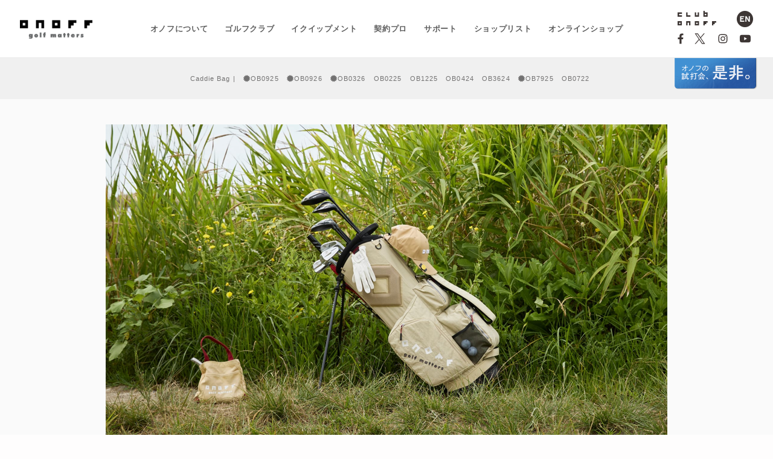

--- FILE ---
content_type: text/html
request_url: https://onoff.globeride.co.jp/equipment/caddie-bag/index.html
body_size: 3915
content:
<!DOCTYPE html PUBLIC "-//W3C//DTD XHTML 1.0 Transitional//EN" "http://www.w3.org/TR/xhtml1/DTD/xhtml1-transitional.dtd">
<html xmlns="http://www.w3.org/1999/xhtml" xml:lang="ja" lang="ja">

<head>
	<meta http-equiv="Content-Type" content="text/html;charset=UTF-8" />
	<title>キャディバッグ, ONOFF</title>
	<meta name="Robots" content="all" />
	<meta name="Keywords" content="オノフ,ONOFF,ゴルフ,ゴルフ用品,グローブライド,Globeride,ダイワ,DAIWA,イクイップメント,Equipment,キャディバッグ,Caddie Bag" />
	<meta name="author" content="Globeride, Inc." />
	<meta name="copyright" content="&copy; Globeride, Inc." />
	<meta http-equiv="Content-Script-Type" content="text/javascript" />
	<meta http-equiv="Content-Style-Type" content="text/css" />
	<meta http-equiv="Imagetoolbar" content="no" />
	<meta http-equiv="cleartype" content="on" />
	<meta http-equiv="X-UA-Compatible" content="IE=Edge" />
	<meta name="viewport" content="width=device-width" />
	<link rel="stylesheet" type="text/css" media="all" href="../../css/base.css" />
	<link rel="stylesheet" type="text/css" media="all" href="../../css/format.css" />
	<link rel="stylesheet" type="text/css" media="all" href="../../css/mobile-2017_2.css" />
	<link rel="stylesheet" type="text/css" media="print" href="../../css/print.css" />
	<link href="https://use.fontawesome.com/releases/v5.15.1/css/all.css" rel="stylesheet">
	<script type="text/javascript" src="../../js/jquery.js"></script>
	<script type="text/javascript" src="../../js/onoff-2017.js"></script>
	<script type="text/javascript" src="../../js/base.js"></script>
	<!-- Google Tag Manager -->
	<script>(function (w, d, s, l, i) { w[l] = w[l] || []; w[l].push({ 'gtm.start': new Date().getTime(), event: 'gtm.js' }); var f = d.getElementsByTagName(s)[0], j = d.createElement(s), dl = l != 'dataLayer' ? '&l=' + l : ''; j.async = true; j.src = 'https://www.googletagmanager.com/gtm.js?id=' + i + dl; f.parentNode.insertBefore(j, f); })(window, document, 'script', 'dataLayer', 'GTM-TC76KZF');</script>
	<!-- End Google Tag Manager -->
<!-- Google tag (gtag.js) -->
<script async="" src="https://www.googletagmanager.com/gtag/js?id=AW-17446401463"></script>
<script>
  window.dataLayer = window.dataLayer || [];
  function gtag(){dataLayer.push(arguments);}
  gtag('js', new Date());
  gtag('config', 'AW-17446401463');
</script>
</head>

<body id="onoff-globeride-co-jp" class="equipment">
	<!-- Google Tag Manager (noscript) -->
	<noscript><iframe src="https://www.googletagmanager.com/ns.html?id=GTM-TC76KZF" height="0" width="0" style="display:none;visibility:hidden"></iframe></noscript>
	<!-- End Google Tag Manager (noscript) -->
	<div class="page" id="caddie-bag">
		<div class="page-header">
			<div class="container">
				<h1 class="site-title"><span class="logo"><a href="../../index.html"><img src="../../images/format/site_logo.png" alt="ONOFF"></a></span></h1>
				<div class="drawer-control">
					<button type="button" class="drawer-toggle drawer-hamburger">
						<span class="sr-only">toggle navigation</span>
						<span class="drawer-hamburger-icon"></span>
					</button>
				</div>
				<div class="top-category">
					<ul>
						<li class="about"><a href="../../about/index.html">オノフについて</a></li>
						<li class="club"><a href="../../club/index.html">ゴルフクラブ</a></li>
						<li class="equipment"><a href="../../equipment/index.html">イクイップメント</a></li>
						<li class="players"><a href="../../players/index.html">契約プロ</a></li>
						<li class="support"><a href="../../support/index.html">サポート</a></li>
						<li class="shop-list"><a href="https://system.onoff-golf.com/onoff-golf/" target="_blank">ショップリスト</a></li>
						<li class="online-shop"><span class="text">オンラインショップ</span></li>
					</ul>
				</div>
				<div class="linkage">
					<div class="club-onoff">
						<p><a href="https://clubonoff.globeride.co.jp/" target="_blank"><img src="../../images/format/logo_club-onoff.svg" width="64" height="auto" alt="Club ONOFF"></a></p>
					</div>
					<p class="english"><a href="https://onoff.globeride.co.jp/global/" target="_blank"><img src="../../images/format/button_english_pc.png" width="27" height="auto" alt="English"></a></p>
					<div class="sns">
						<ul class="fluid-columns flex">
							<li class="facebook"><a href="https://www.facebook.com/clubonoff/" target="_blank"><img src="../../images/format/icon_facebook.svg" width="auto" height="18" alt="facebook"></a></li>
							<li class="twitter"><a href="https://twitter.com/onoff_golf" target="_blank"><img src="../../images/format/icon_twitter.svg" width="auto" height="18" alt="Twitter"></a></li>
							<li class="instagram"><a href="https://www.instagram.com/club_onoff/" target="_blank"><img src="../../images/format/icon_instagram.svg" width="auto" height="18" alt="instagram"></a></li>
							<li class="youtube"><a href="https://www.youtube.com/channel/UCut7TW8rj2kcAM_hFO2vRkg" target="_blank"><img src="../../images/format/icon_youtube.svg" width="auto" height="18" alt="YouTube"></a></li>
						</ul>
					</div>
				</div>
				<p class="fitting"><a href="https://system.onoff-golf.com/labo/fitting_onoff/" target="_blank"><img src="../../images/format/button_fitting_pc.png" width="139" height="auto" alt="試打会" /></a></p>
			</div>
		</div>
		<div class="navigation"></div>

		<div class="page-body">
			<div class="container">
				<div class="main" id="main-container">
					<div id="main-content" class="content equipment-category-top">
						<div class="hero">
							<h1 class="image"><img src="../../images/equipment/top/hero_caddie-bag.jpg" alt="Caddie bag" /></h1>
							<p class="button"><a href="#lineup">Lineup</a></p>
						</div>
						<div class="section features">
							<p class="description">&nbsp;</p>
						</div><!-- .section -->
						<div id="lineup" class="section lineup">
							<h2 class="heading heading-solid">Lineup</h2>
							<div class="products-list">
								<div class="product-group">
									<div class="product-item">
										<p class="image"><img src="../../images/equipment/caddie-bag/top/lineup_image_ob0925.png" alt="" /></p>
										<h3 class="button"><a href="../../equipment/caddie-bag/ob0925.html" class="button-style"><img src="../../images/equipment/shared/new-2019.svg" alt="new" class="new" />Caddie Bag OB0925</a></h3>
									</div>
									<div class="product-item">
										<p class="image"><img src="../../images/equipment/caddie-bag/top/lineup_image_ob0926.png" alt="" /></p>
										<h3 class="button"><a href="../../equipment/caddie-bag/ob0926.html" class="button-style"><img src="../../images/equipment/shared/new-2019.svg" alt="new" class="new" />Caddie Bag OB0926</a></h3>
									</div>
									<div class="product-item">
										<p class="image"><img src="../../images/equipment/caddie-bag/top/lineup_image_ob0326.png" alt="" /></p>
										<h3 class="button"><a href="../../equipment/caddie-bag/ob0326.html" class="button-style"><img src="../../images/equipment/shared/new-2019.svg" alt="new" class="new" />Caddie Bag OB0326</a></h3>
									</div>

									<div class="product-item">
										<p class="image"><img src="../../images/equipment/caddie-bag/top/lineup_image_ob0225.png" alt="" /></p>
										<h3 class="button"><a href="../../equipment/caddie-bag/ob0225.html" class="button-style">Caddie Bag OB0225</a></h3>
									</div>
									<div class="product-item">
										<p class="image"><img src="../../images/equipment/caddie-bag/top/lineup_image_ob1225.png" alt="" /></p>
										<h3 class="button"><a href="../../equipment/caddie-bag/ob1225.html" class="button-style">Caddie Bag OB1225</a></h3>
									</div>
									<div class="product-item">
										<p class="image"><img src="../../images/equipment/caddie-bag/top/lineup_image_ob0424.png" alt="" /></p>
										<h3 class="button"><a href="../../equipment/caddie-bag/ob0424.html" class="button-style">Caddie Bag OB0424</a></h3>
									</div>
									<div class="product-item">
										<p class="image"><img src="../../images/equipment/caddie-bag/top/lineup_image_ob3624.png" alt="" /></p>
										<h3 class="button"><a href="../../equipment/caddie-bag/ob3624.html" class="button-style">Caddie Bag OB3624</a></h3>
									</div>
									<!-- <div class="product-item">
										<p class="image"><img src="../../images/equipment/caddie-bag/top/lineup_image_ob0324.png" alt="" /></p>
										<h3 class="button"><a href="../../equipment/caddie-bag/ob0324.html" class="button-style">Caddie Bag OB0324</a></h3>
									</div> -->
									<!-- <div class="product-item">
										<p class="image"><img src="../../images/equipment/caddie-bag/top/lineup_image_ob0425.png" alt="" /></p>
										<h3 class="button"><a href="../../equipment/caddie-bag/ob0425.html" class="button-style"><img src="../../images/equipment/shared/new-2019.svg" alt="new" class="new" />Caddie Bag OB0425</a></h3>
									</div> -->
									<!-- <div class="product-item">
										<p class="image"><img src="../../images/equipment/caddie-bag/top/lineup_image_ob3625.png" alt="" /></p>
										<h3 class="button"><a href="../../equipment/caddie-bag/ob3625.html" class="button-style"><img src="../../images/equipment/shared/new-2019.svg" alt="new" class="new"/>Caddie Bag OB3625</a></h3>
									</div> -->
									<!-- <div class="product-item">
										<p class="image"><img src="../../images/equipment/caddie-bag/top/lineup_image_ob0924.png" alt="" /></p>
										<h3 class="button"><a href="../../equipment/caddie-bag/ob0924.html" class="button-style"><img src="../../images/equipment/shared/new-2019.svg" alt="new" class="new"/>Caddie Bag OB0924</a></h3>
									</div> -->
									<!-- <div class="product-item">
										<p class="image"><img src="../../images/equipment/caddie-bag/top/lineup_image_ob1422.png" alt="" /></p>
										<h3 class="button"><a href="../../equipment/caddie-bag/ob1422.html" class="button-style">Caddie Bag OB1422</a></h3>
									</div> -->
									<!-- <div class="product-item">
										<p class="image"><img src="../../images/equipment/caddie-bag/top/lineup_image_ob0922.png" alt="" /></p>
										<h3 class="button"><a href="../../equipment/caddie-bag/ob0922.html" class="button-style">Caddie Bag OB0922</a></h3>
									</div> -->
									<!-- <div class="product-item">
										<p class="image"><img src="../../images/equipment/caddie-bag/top/lineup_image_ob0621.png" alt="" /></p>
										<h3 class="button"><a href="../../equipment/caddie-bag/ob0621.html" class="button-style">Caddie Bag OB0621</a></h3>
									</div> -->
									<!-- <div class="product-item">
										<p class="image"><img src="../../images/equipment/caddie-bag/top/lineup_image_ob0221.png" alt="" /></p>
										<h3 class="button"><a href="../../equipment/caddie-bag/ob0221.html" class="button-style">Caddie Bag OB0221</a></h3>
									</div> -->
								</div>
								<div class="product-group">
									<h3 class="group-title">for Lady</h3>
									<div class="product-item">
										<p class="image"><img src="../../images/equipment/caddie-bag/top/lineup_image_ob7925.png" alt="" /></p>
										<h3 class="button"><a href="../../equipment/caddie-bag/ob7925.html" class="button-style"><img src="../../images/equipment/shared/new-2019.svg" alt="new" class="new" />Caddie Bag OB7925</a></h3>
									</div>
									<div class="product-item">
										<p class="image"><img src="../../images/equipment/caddie-bag/top/lineup_image_ob0722.png" alt="" /></p>
										<h3 class="button"><a href="../../equipment/caddie-bag/ob0722.html" class="button-style">Caddie Bag OB0722</a></h3>
									</div>
								</div>
							</div>
						</div><!-- .section -->
					</div><!-- #main-content -->
				</div><!-- .main -->
				<div class="aside aside-equipment-lady">
					<div class="back-to-lady">
						<p><a href="../../equipment/index.html"><span><img class="arrow arrow-15" src="../../images/global/arrow_left_15px.png" alt="&lt;">Equipment に戻る</span></a></p>
					</div>
					<div class="club-onoff">
						<p><a class="button-style" href="https://clubonoff.globeride.co.jp/" target="_blank"><img class="has-sizes banner-club-onoff" src="../../images/equipment/shared/bnr_club-onoff_mobile.png" alt="ゴルフを、人生を愉しむ大人が集う「倶楽部オノフ」。メンバー募集中。" /></a></p>
					</div>
				</div>
			</div><!-- .container -->
		</div><!-- .page-body -->

		<div class="page-footer">
			<div class="container">
				<div class="banners">
					<div class="content">
						<div class="banner-group">
							<div class="banner fitting-labo">
								<h2 class="banner-button"><a href="https://clubonoff.globeride.co.jp/pages/fittinglabo/" target="_blank"><img src="../../images/format/bnr_fitting-labo.png" alt="フィッティングルーム" /></a></h2>
							</div>
							<div class="banner custom-labo">
								<h2 class="banner-button"><a href="https://system.onoff-golf.com/labo/custom/" target="_blank"><img src="../../images/format/bnr_custom-labo.png" alt="カスタムラボスケジュール" /></a></h2>
							</div>
							<div class="banner labo-shop">
								<h2 class="banner-button"><a href="https://system.onoff-golf.com/onoff-golf/?mode=search&q=&cat[]=8" target="_blank"><img src="../../images/format/bnr_labo-shop.png" alt="ラボショップ" /></a></h2>
							</div>
						</div>
												<div class="catalogue-group">
							<div class="catalogue">
								<h2 class="banner-button">
									<a href="../../pdf/onoff_catalog-2025.pdf" target="_blank">
										<span class="image"><img src="../../images/format/bnr_catalogue_image.jpg" alt="ONOFF Collections" /></span>
										<span class="text-group">
											<span class="text">2025<br />collections<br />catalogue</span>
										</span>
									</a>
								</h2>
							</div>
							<div class="catalogue">
								<h2 class="banner-button">
									<a href="../../pdf/onoff_catalog-2026.pdf" target="_blank">
										<span class="image"><img src="../../images/format/bnr_catalogue_2026.jpg" alt="ONOFF Collections" /></span>
										<span class="text-group">
											<span class="text">2026 KURO<br>collections</span>
										</span>
									</a>
								</h2>
							</div>
						</div>
					</div>
				</div>
				<div class="aside">
					<div class="counterfeit-goods">
						<div class="content">
							<h2 class="heading">当社製品の模倣品にご注意ください</h2>
							<p>最近、弊社オノフゴルフ製品の模倣品がインターネット上のオークションサイトなどで販売されていることが確認されております。現在鋭意調査中ですが、誤って模倣品をご購入されないためにもお客様には十分にご注意いただきますようお願い申し上げます。</p>
						</div>
					</div><!-- .counterfeit-goods -->
					<div class="contact">
						<div class="content">
							<h2 class="heading">お問い合わせ（お客様センター）</h2>
							<p>● <strong>0120-506-204</strong></p>
							<p class="note">（土・日・祝日・当社定休日は除く 9:00〜17:00）</p>
							<p class="caution">※ 弊社にお電話いただいた場合には、正確に回答するために通話内容を記録（録音等）させていただきます。</p>
						</div>
						<p class="websupport">● <a href="https://support.globeride.co.jp/form/pub/grform_2020/form2" target="_blank">メールでのお問合せ</a></p>
					</div>
					<div class="global-footer">
						<ul class="contentinfo">
							<li class="privacy-policy"><a class="uppercase" href="https://www.globeride.co.jp/ppolicy.html" target="_blank">Privacy Policy</a></li>
							<li class="social-media-policy"><a class="uppercase" href="https://www.globeride.co.jp/spolicy.html" target="_blank">Social Media Policy</a></li>
							<li class="ip-privacy"><a class="uppercase" href="https://www.globeride.co.jp/ip_policy/" target="_blank">IP Policy</a></li>
							<li class="pr"><a href="https://onoff.globeride.co.jp/pressroom/" target="_blank">プレスルーム</a></li>
							<li class="g3"><a href="https://g3.globeride.co.jp/" target="_blank">DAIWA G&#8546;</a></li>
							<li class="globeride"><a href="https://www.globeride.co.jp/" target="_blank">Globeride</a></li>
						</ul>
						<p id="copyright"><span class="lang-en">Copyright &copy; 2017 <a href="https://www.globeride.co.jp/" target="_blank">Globeride, Inc.</a></span></p>
					</div><!-- .global-footer -->
				</div>
			</div>
		</div>
	</div><!-- .page -->
</body>

</html>

--- FILE ---
content_type: text/html
request_url: https://onoff.globeride.co.jp/equipment/caddie-bag/index.html
body_size: 3915
content:
<!DOCTYPE html PUBLIC "-//W3C//DTD XHTML 1.0 Transitional//EN" "http://www.w3.org/TR/xhtml1/DTD/xhtml1-transitional.dtd">
<html xmlns="http://www.w3.org/1999/xhtml" xml:lang="ja" lang="ja">

<head>
	<meta http-equiv="Content-Type" content="text/html;charset=UTF-8" />
	<title>キャディバッグ, ONOFF</title>
	<meta name="Robots" content="all" />
	<meta name="Keywords" content="オノフ,ONOFF,ゴルフ,ゴルフ用品,グローブライド,Globeride,ダイワ,DAIWA,イクイップメント,Equipment,キャディバッグ,Caddie Bag" />
	<meta name="author" content="Globeride, Inc." />
	<meta name="copyright" content="&copy; Globeride, Inc." />
	<meta http-equiv="Content-Script-Type" content="text/javascript" />
	<meta http-equiv="Content-Style-Type" content="text/css" />
	<meta http-equiv="Imagetoolbar" content="no" />
	<meta http-equiv="cleartype" content="on" />
	<meta http-equiv="X-UA-Compatible" content="IE=Edge" />
	<meta name="viewport" content="width=device-width" />
	<link rel="stylesheet" type="text/css" media="all" href="../../css/base.css" />
	<link rel="stylesheet" type="text/css" media="all" href="../../css/format.css" />
	<link rel="stylesheet" type="text/css" media="all" href="../../css/mobile-2017_2.css" />
	<link rel="stylesheet" type="text/css" media="print" href="../../css/print.css" />
	<link href="https://use.fontawesome.com/releases/v5.15.1/css/all.css" rel="stylesheet">
	<script type="text/javascript" src="../../js/jquery.js"></script>
	<script type="text/javascript" src="../../js/onoff-2017.js"></script>
	<script type="text/javascript" src="../../js/base.js"></script>
	<!-- Google Tag Manager -->
	<script>(function (w, d, s, l, i) { w[l] = w[l] || []; w[l].push({ 'gtm.start': new Date().getTime(), event: 'gtm.js' }); var f = d.getElementsByTagName(s)[0], j = d.createElement(s), dl = l != 'dataLayer' ? '&l=' + l : ''; j.async = true; j.src = 'https://www.googletagmanager.com/gtm.js?id=' + i + dl; f.parentNode.insertBefore(j, f); })(window, document, 'script', 'dataLayer', 'GTM-TC76KZF');</script>
	<!-- End Google Tag Manager -->
<!-- Google tag (gtag.js) -->
<script async="" src="https://www.googletagmanager.com/gtag/js?id=AW-17446401463"></script>
<script>
  window.dataLayer = window.dataLayer || [];
  function gtag(){dataLayer.push(arguments);}
  gtag('js', new Date());
  gtag('config', 'AW-17446401463');
</script>
</head>

<body id="onoff-globeride-co-jp" class="equipment">
	<!-- Google Tag Manager (noscript) -->
	<noscript><iframe src="https://www.googletagmanager.com/ns.html?id=GTM-TC76KZF" height="0" width="0" style="display:none;visibility:hidden"></iframe></noscript>
	<!-- End Google Tag Manager (noscript) -->
	<div class="page" id="caddie-bag">
		<div class="page-header">
			<div class="container">
				<h1 class="site-title"><span class="logo"><a href="../../index.html"><img src="../../images/format/site_logo.png" alt="ONOFF"></a></span></h1>
				<div class="drawer-control">
					<button type="button" class="drawer-toggle drawer-hamburger">
						<span class="sr-only">toggle navigation</span>
						<span class="drawer-hamburger-icon"></span>
					</button>
				</div>
				<div class="top-category">
					<ul>
						<li class="about"><a href="../../about/index.html">オノフについて</a></li>
						<li class="club"><a href="../../club/index.html">ゴルフクラブ</a></li>
						<li class="equipment"><a href="../../equipment/index.html">イクイップメント</a></li>
						<li class="players"><a href="../../players/index.html">契約プロ</a></li>
						<li class="support"><a href="../../support/index.html">サポート</a></li>
						<li class="shop-list"><a href="https://system.onoff-golf.com/onoff-golf/" target="_blank">ショップリスト</a></li>
						<li class="online-shop"><span class="text">オンラインショップ</span></li>
					</ul>
				</div>
				<div class="linkage">
					<div class="club-onoff">
						<p><a href="https://clubonoff.globeride.co.jp/" target="_blank"><img src="../../images/format/logo_club-onoff.svg" width="64" height="auto" alt="Club ONOFF"></a></p>
					</div>
					<p class="english"><a href="https://onoff.globeride.co.jp/global/" target="_blank"><img src="../../images/format/button_english_pc.png" width="27" height="auto" alt="English"></a></p>
					<div class="sns">
						<ul class="fluid-columns flex">
							<li class="facebook"><a href="https://www.facebook.com/clubonoff/" target="_blank"><img src="../../images/format/icon_facebook.svg" width="auto" height="18" alt="facebook"></a></li>
							<li class="twitter"><a href="https://twitter.com/onoff_golf" target="_blank"><img src="../../images/format/icon_twitter.svg" width="auto" height="18" alt="Twitter"></a></li>
							<li class="instagram"><a href="https://www.instagram.com/club_onoff/" target="_blank"><img src="../../images/format/icon_instagram.svg" width="auto" height="18" alt="instagram"></a></li>
							<li class="youtube"><a href="https://www.youtube.com/channel/UCut7TW8rj2kcAM_hFO2vRkg" target="_blank"><img src="../../images/format/icon_youtube.svg" width="auto" height="18" alt="YouTube"></a></li>
						</ul>
					</div>
				</div>
				<p class="fitting"><a href="https://system.onoff-golf.com/labo/fitting_onoff/" target="_blank"><img src="../../images/format/button_fitting_pc.png" width="139" height="auto" alt="試打会" /></a></p>
			</div>
		</div>
		<div class="navigation"></div>

		<div class="page-body">
			<div class="container">
				<div class="main" id="main-container">
					<div id="main-content" class="content equipment-category-top">
						<div class="hero">
							<h1 class="image"><img src="../../images/equipment/top/hero_caddie-bag.jpg" alt="Caddie bag" /></h1>
							<p class="button"><a href="#lineup">Lineup</a></p>
						</div>
						<div class="section features">
							<p class="description">&nbsp;</p>
						</div><!-- .section -->
						<div id="lineup" class="section lineup">
							<h2 class="heading heading-solid">Lineup</h2>
							<div class="products-list">
								<div class="product-group">
									<div class="product-item">
										<p class="image"><img src="../../images/equipment/caddie-bag/top/lineup_image_ob0925.png" alt="" /></p>
										<h3 class="button"><a href="../../equipment/caddie-bag/ob0925.html" class="button-style"><img src="../../images/equipment/shared/new-2019.svg" alt="new" class="new" />Caddie Bag OB0925</a></h3>
									</div>
									<div class="product-item">
										<p class="image"><img src="../../images/equipment/caddie-bag/top/lineup_image_ob0926.png" alt="" /></p>
										<h3 class="button"><a href="../../equipment/caddie-bag/ob0926.html" class="button-style"><img src="../../images/equipment/shared/new-2019.svg" alt="new" class="new" />Caddie Bag OB0926</a></h3>
									</div>
									<div class="product-item">
										<p class="image"><img src="../../images/equipment/caddie-bag/top/lineup_image_ob0326.png" alt="" /></p>
										<h3 class="button"><a href="../../equipment/caddie-bag/ob0326.html" class="button-style"><img src="../../images/equipment/shared/new-2019.svg" alt="new" class="new" />Caddie Bag OB0326</a></h3>
									</div>

									<div class="product-item">
										<p class="image"><img src="../../images/equipment/caddie-bag/top/lineup_image_ob0225.png" alt="" /></p>
										<h3 class="button"><a href="../../equipment/caddie-bag/ob0225.html" class="button-style">Caddie Bag OB0225</a></h3>
									</div>
									<div class="product-item">
										<p class="image"><img src="../../images/equipment/caddie-bag/top/lineup_image_ob1225.png" alt="" /></p>
										<h3 class="button"><a href="../../equipment/caddie-bag/ob1225.html" class="button-style">Caddie Bag OB1225</a></h3>
									</div>
									<div class="product-item">
										<p class="image"><img src="../../images/equipment/caddie-bag/top/lineup_image_ob0424.png" alt="" /></p>
										<h3 class="button"><a href="../../equipment/caddie-bag/ob0424.html" class="button-style">Caddie Bag OB0424</a></h3>
									</div>
									<div class="product-item">
										<p class="image"><img src="../../images/equipment/caddie-bag/top/lineup_image_ob3624.png" alt="" /></p>
										<h3 class="button"><a href="../../equipment/caddie-bag/ob3624.html" class="button-style">Caddie Bag OB3624</a></h3>
									</div>
									<!-- <div class="product-item">
										<p class="image"><img src="../../images/equipment/caddie-bag/top/lineup_image_ob0324.png" alt="" /></p>
										<h3 class="button"><a href="../../equipment/caddie-bag/ob0324.html" class="button-style">Caddie Bag OB0324</a></h3>
									</div> -->
									<!-- <div class="product-item">
										<p class="image"><img src="../../images/equipment/caddie-bag/top/lineup_image_ob0425.png" alt="" /></p>
										<h3 class="button"><a href="../../equipment/caddie-bag/ob0425.html" class="button-style"><img src="../../images/equipment/shared/new-2019.svg" alt="new" class="new" />Caddie Bag OB0425</a></h3>
									</div> -->
									<!-- <div class="product-item">
										<p class="image"><img src="../../images/equipment/caddie-bag/top/lineup_image_ob3625.png" alt="" /></p>
										<h3 class="button"><a href="../../equipment/caddie-bag/ob3625.html" class="button-style"><img src="../../images/equipment/shared/new-2019.svg" alt="new" class="new"/>Caddie Bag OB3625</a></h3>
									</div> -->
									<!-- <div class="product-item">
										<p class="image"><img src="../../images/equipment/caddie-bag/top/lineup_image_ob0924.png" alt="" /></p>
										<h3 class="button"><a href="../../equipment/caddie-bag/ob0924.html" class="button-style"><img src="../../images/equipment/shared/new-2019.svg" alt="new" class="new"/>Caddie Bag OB0924</a></h3>
									</div> -->
									<!-- <div class="product-item">
										<p class="image"><img src="../../images/equipment/caddie-bag/top/lineup_image_ob1422.png" alt="" /></p>
										<h3 class="button"><a href="../../equipment/caddie-bag/ob1422.html" class="button-style">Caddie Bag OB1422</a></h3>
									</div> -->
									<!-- <div class="product-item">
										<p class="image"><img src="../../images/equipment/caddie-bag/top/lineup_image_ob0922.png" alt="" /></p>
										<h3 class="button"><a href="../../equipment/caddie-bag/ob0922.html" class="button-style">Caddie Bag OB0922</a></h3>
									</div> -->
									<!-- <div class="product-item">
										<p class="image"><img src="../../images/equipment/caddie-bag/top/lineup_image_ob0621.png" alt="" /></p>
										<h3 class="button"><a href="../../equipment/caddie-bag/ob0621.html" class="button-style">Caddie Bag OB0621</a></h3>
									</div> -->
									<!-- <div class="product-item">
										<p class="image"><img src="../../images/equipment/caddie-bag/top/lineup_image_ob0221.png" alt="" /></p>
										<h3 class="button"><a href="../../equipment/caddie-bag/ob0221.html" class="button-style">Caddie Bag OB0221</a></h3>
									</div> -->
								</div>
								<div class="product-group">
									<h3 class="group-title">for Lady</h3>
									<div class="product-item">
										<p class="image"><img src="../../images/equipment/caddie-bag/top/lineup_image_ob7925.png" alt="" /></p>
										<h3 class="button"><a href="../../equipment/caddie-bag/ob7925.html" class="button-style"><img src="../../images/equipment/shared/new-2019.svg" alt="new" class="new" />Caddie Bag OB7925</a></h3>
									</div>
									<div class="product-item">
										<p class="image"><img src="../../images/equipment/caddie-bag/top/lineup_image_ob0722.png" alt="" /></p>
										<h3 class="button"><a href="../../equipment/caddie-bag/ob0722.html" class="button-style">Caddie Bag OB0722</a></h3>
									</div>
								</div>
							</div>
						</div><!-- .section -->
					</div><!-- #main-content -->
				</div><!-- .main -->
				<div class="aside aside-equipment-lady">
					<div class="back-to-lady">
						<p><a href="../../equipment/index.html"><span><img class="arrow arrow-15" src="../../images/global/arrow_left_15px.png" alt="&lt;">Equipment に戻る</span></a></p>
					</div>
					<div class="club-onoff">
						<p><a class="button-style" href="https://clubonoff.globeride.co.jp/" target="_blank"><img class="has-sizes banner-club-onoff" src="../../images/equipment/shared/bnr_club-onoff_mobile.png" alt="ゴルフを、人生を愉しむ大人が集う「倶楽部オノフ」。メンバー募集中。" /></a></p>
					</div>
				</div>
			</div><!-- .container -->
		</div><!-- .page-body -->

		<div class="page-footer">
			<div class="container">
				<div class="banners">
					<div class="content">
						<div class="banner-group">
							<div class="banner fitting-labo">
								<h2 class="banner-button"><a href="https://clubonoff.globeride.co.jp/pages/fittinglabo/" target="_blank"><img src="../../images/format/bnr_fitting-labo.png" alt="フィッティングルーム" /></a></h2>
							</div>
							<div class="banner custom-labo">
								<h2 class="banner-button"><a href="https://system.onoff-golf.com/labo/custom/" target="_blank"><img src="../../images/format/bnr_custom-labo.png" alt="カスタムラボスケジュール" /></a></h2>
							</div>
							<div class="banner labo-shop">
								<h2 class="banner-button"><a href="https://system.onoff-golf.com/onoff-golf/?mode=search&q=&cat[]=8" target="_blank"><img src="../../images/format/bnr_labo-shop.png" alt="ラボショップ" /></a></h2>
							</div>
						</div>
												<div class="catalogue-group">
							<div class="catalogue">
								<h2 class="banner-button">
									<a href="../../pdf/onoff_catalog-2025.pdf" target="_blank">
										<span class="image"><img src="../../images/format/bnr_catalogue_image.jpg" alt="ONOFF Collections" /></span>
										<span class="text-group">
											<span class="text">2025<br />collections<br />catalogue</span>
										</span>
									</a>
								</h2>
							</div>
							<div class="catalogue">
								<h2 class="banner-button">
									<a href="../../pdf/onoff_catalog-2026.pdf" target="_blank">
										<span class="image"><img src="../../images/format/bnr_catalogue_2026.jpg" alt="ONOFF Collections" /></span>
										<span class="text-group">
											<span class="text">2026 KURO<br>collections</span>
										</span>
									</a>
								</h2>
							</div>
						</div>
					</div>
				</div>
				<div class="aside">
					<div class="counterfeit-goods">
						<div class="content">
							<h2 class="heading">当社製品の模倣品にご注意ください</h2>
							<p>最近、弊社オノフゴルフ製品の模倣品がインターネット上のオークションサイトなどで販売されていることが確認されております。現在鋭意調査中ですが、誤って模倣品をご購入されないためにもお客様には十分にご注意いただきますようお願い申し上げます。</p>
						</div>
					</div><!-- .counterfeit-goods -->
					<div class="contact">
						<div class="content">
							<h2 class="heading">お問い合わせ（お客様センター）</h2>
							<p>● <strong>0120-506-204</strong></p>
							<p class="note">（土・日・祝日・当社定休日は除く 9:00〜17:00）</p>
							<p class="caution">※ 弊社にお電話いただいた場合には、正確に回答するために通話内容を記録（録音等）させていただきます。</p>
						</div>
						<p class="websupport">● <a href="https://support.globeride.co.jp/form/pub/grform_2020/form2" target="_blank">メールでのお問合せ</a></p>
					</div>
					<div class="global-footer">
						<ul class="contentinfo">
							<li class="privacy-policy"><a class="uppercase" href="https://www.globeride.co.jp/ppolicy.html" target="_blank">Privacy Policy</a></li>
							<li class="social-media-policy"><a class="uppercase" href="https://www.globeride.co.jp/spolicy.html" target="_blank">Social Media Policy</a></li>
							<li class="ip-privacy"><a class="uppercase" href="https://www.globeride.co.jp/ip_policy/" target="_blank">IP Policy</a></li>
							<li class="pr"><a href="https://onoff.globeride.co.jp/pressroom/" target="_blank">プレスルーム</a></li>
							<li class="g3"><a href="https://g3.globeride.co.jp/" target="_blank">DAIWA G&#8546;</a></li>
							<li class="globeride"><a href="https://www.globeride.co.jp/" target="_blank">Globeride</a></li>
						</ul>
						<p id="copyright"><span class="lang-en">Copyright &copy; 2017 <a href="https://www.globeride.co.jp/" target="_blank">Globeride, Inc.</a></span></p>
					</div><!-- .global-footer -->
				</div>
			</div>
		</div>
	</div><!-- .page -->
</body>

</html>

--- FILE ---
content_type: text/css
request_url: https://onoff.globeride.co.jp/css/base.css
body_size: 1574
content:
@charset "UTF-8";

/*
	1-1.Yahoo UI Library Fonts CSS
	http://developer.yahoo.com/yui/fonts/
	*Copyright (c) 2006, Yahoo! Inc. All rights reserved.
	*http://developer.yahoo.com/yui/license.txt

	Font-size Adjustment
	
	77% = 10px	| 	122% = 16px	|	167% = 22px	
	85% = 11px	|	129% = 17px	|	174% = 23px
	92% = 12px	|	136% = 18px	|	182% = 24px
	100% = 13px	|	144% = 19px	|	189% = 25px
	107% = 14px	|	152% = 20px	|	197% = 26px
	114% = 15px	|	159% = 21px	|

*/

/* @group Reset Style */

body {
	color: #221815;
	background: transparent;
	-webkit-text-size-adjust: 100%;
	}

body,
h1,h2,h3,h4,h5,h6,
p,
blockquote,
div,
dl,dt,dd,
ul,ol,li,
pre,code,
form,fieldset,legend,input,textarea,
th,td {
	margin:0;
	padding:0;
	font-size: 100%;
	}

table {
	border-collapse: collapse;
	border-spacing:0;
	}

fieldset,img {
	border:0;
	}

address,caption,cite,code,dfn,em,strong,th,var {
	font-style: normal;
	font-weight: normal;
	}

li {
	list-style: none;
	list-style-position: outside;
	}

caption,th {
	text-align: left;
	}

h1,h2,h3,h4,h5,h6 {
	font-size: 100%;
	font-weight: normal;
	}

q:before,q:after {
	content:'';
	}

abbr,acronym {
	border:0;
	font-variant:normal;
	}

sup,sub {
	line-height: 1px;
	vertical-align: text-top;
	}

sub {
	vertical-align: text-bottom;
	}

input, textarea, select {
	font-family: inherit;
	font-size: inherit;
	font-weight: inherit;
	}
	
/* @end */

/* @group Structure */

/* @group Structure elements */

html {
	}

body {
	font-size: 13px;
	font-family: "ヒラギノ角ゴ Pro",'Hiragino Kaku Gothic Pro','ヒラギノ角ゴ Pro W3',
				 'Meiryo','メイリオ','Osaka','ＭＳ Ｐゴシック',sans-serif;
	line-height: 1;
	}

/* @end */


/* @end */


/* @group Text Module */


strong {
	font-weight: bold;
	}

.lowercase {
	text-transform: lowercase;
	}

.uppercase {
	text-transform: uppercase;
	}

.wn {
	font-weight: normal;
	}

.capitalize {
	text-transform: capitalize;
	}

.bullet {
	font-family: "Lucida Grande", Lucida, Verdana, sans-serif;
	}

.notice {
	}

.require {
	}

.lang-ja {
	font-family: 'Hiragino Kaku Gothic Pro','ヒラギノ角ゴ Pro W3',
				 'Meiryo','メイリオ','Osaka','ＭＳ Ｐゴシック',sans-serif;
	}

.lang-en {
	font-family: "Helvetica Neue", Arial, Helvetica, Geneva, sans-serif;	
	}

.lang-cn {
	font-family: 'Hei Regular','SimHei',sans-serif;
	}
	
sup {
	font-size: 77%;
	line-height: 0.8;
	}

.registered-trademark {
	letter-spacing: 0.2em;
	font-size: 92%;
	font-family: "Helvetica Neue", Arial, Helvetica, Geneva, sans-serif;
	}

#copyright,
.copyright-sign {
	font-size: 92%;
	font-family: "Helvetica Neue", Arial, Helvetica, Geneva, sans-serif;
	}


/* @end */


/* @group Hypertext Module */

a {
	text-decoration: none;
	outline: none;
	}

a:link {
	}

a:visited {
	}

a:hover {
	text-decoration: underline;
	}

a:active {
	}


/* @end */

/* @group Modules */

/* @group column module */

.columns-row {
	/*width: 656px;*/
	}

.columns-row:before,
.columns-row:after {
    content: "";
    display: block;
    overflow: hidden;
	}

.columns-row:after {
    clear: both;
	}
	
/* For IE 6/7 (trigger hasLayout) */
.columns-row {
    zoom: 1;
	}


.columns-row .column {
	float: left;
	}

.columns-row .first {
	}

.columns-row .last {
	}

.split .column {
	float: none;
	}

.split .columns-row .column {
	float: left;
	}

/* @end */

/* @group clearfix */

.clearfix:before,
.clearfix:after,
.columns-row:before,
.columns-row:after {
	content: "";
	display: block;
	overflow: hidden;
	}

.clearfix:after,
.columns-row:after {
	clear: both;
	}

/* For IE 6/7 (trigger hasLayout) */
.clearfix,
.columns-row {
	zoom: 1;
	}

/* @end */

/* @group separator */

div.separator {
	}

div.separator hr {
	display: none;
	}

/* @end */

/* @group button */

.button-image {
	}

.button-style {
	}

.button-style:hover img {
	opacity: 0.8;
	filter: alpha(opacity=80);
	cursor: pointer;
	}

.button-block-style {
	display: block;
	}

.button-block-style:hover * {
	opacity: 0.95;
	filter: alpha(opacity=95);
	cursor: pointer;
	}

.button-block-style:hover .button-style img {
	opacity: 1;
	filter: alpha(opacity=100);
	cursor: pointer;
	}


/* @end */
/* @end */


--- FILE ---
content_type: text/css
request_url: https://onoff.globeride.co.jp/css/format.css
body_size: 8127
content:
@charset "UTF-8";

/*
	1-1.Yahoo UI Library Fonts CSS
	http://developer.yahoo.com/yui/fonts/
	*Copyright (c) 2006, Yahoo! Inc. All rights reserved.
	*http://developer.yahoo.com/yui/license.txt

	Font-size Adjustment
	
	77% = 10px	| 	122% = 16px	|	167% = 22px	
	85% = 11px	|	129% = 17px	|	174% = 23px
	92% = 12px	|	136% = 18px	|	182% = 24px
	100% = 13px	|	144% = 19px	|	189% = 25px
	107% = 14px	|	152% = 20px	|	197% = 26px
	114% = 15px	|	159% = 21px	|

*/


/* @group Reset Style */

body {
	background: transparent;
	-webkit-text-size-adjust: 100%;
	}

 
body,
h1,h2,h3,h4,h5,h6,
p,
blockquote,
div,
dl,dt,dd,
ul,ol,li,
pre,code,
form,fieldset,legend,input,textarea,
th,td {
	margin:0;
	padding:0;
	font-size: 100%;
	}

table {
	border-collapse: collapse;
	border-spacing:0;
	}

fieldset,img {
	border:0;
	}

address,caption,cite,code,dfn,em,strong,th,var {
	font-style: normal;
	font-weight: normal;
	}

li {
	list-style: none;
	list-style-position: outside;
	}

caption,th {
	text-align: left;
	}

h1,h2,h3,h4,h5,h6 {
	font-size: 100%;
	font-weight: normal;
	}

q:before,q:after {
	content:'';
	}

abbr,acronym {
	border:0;
	font-variant:normal;
	}

sup,sub {
	line-height: 1px;
	vertical-align: text-top;
	}

sub {
	vertical-align: text-bottom;
	}

input, textarea, select {
	font-family: inherit;
	font-size: inherit;
	font-weight: inherit;
	}
	
/* @end */

/* @group Structure */

/* @group Structure elements */

html {
	height: 100%;
}

body {
	font-size: 13px;
	font-family: Hiragino Sans, "ヒラギノ角ゴシック", Hiragino Kaku Gothic ProN,
				 "ヒラギノ角ゴ Pro",'Hiragino Kaku Gothic Pro','ヒラギノ角ゴ Pro W3',
				 'Meiryo','メイリオ','Osaka','ＭＳ Ｐゴシック',sans-serif;
	line-height: 1;
	letter-spacing: 0.05em;
	}

/* @end */


/* @end */


/* @group Text Module */


strong {
	font-weight: bold;
	}

.uppercase {
	text-transform: uppercase;
	}

.bullet {
	font-family: "Lucida Grande", Lucida, Verdana, sans-serif;
	}

.notice {
	}

.require {
	}

.lang-ja {
	/*font-family: 'Hiragino Kaku Gothic Pro','ヒラギノ角ゴ Pro W3',
				 'Meiryo','メイリオ','Osaka','ＭＳ Ｐゴシック',sans-serif;*/
	}

.lang-en {
	font-family: "Helvetica Neue", Arial, Helvetica, Geneva, sans-serif;	
	}

.lang-cn {
	font-family: 'Hei Regular','SimHei',sans-serif;
	}
	
sup {
	font-size: 77%;
	line-height: 0.8;
	}

.registered-trademark {
	}

#copyright,
.copyright-sign {
	font-family: 'Roboto', sans-serif;	
	}


/* @end */


/* @group Hypertext Module */

a {
	color: #5e5e5e;
	text-decoration: none;
	/*outline: none;*/
	/*-webkit-tap-highlight-color: rgba(0,0,0,0.40);*/ 
	}

a:link {
	}

a:visited {
	}

a:hover {
	text-decoration: none;
	}

a:active {
	}


/* @end */

/* @group Modules */

/* @group column module */

.columns-row {
	/*width: 656px;*/
	}

.columns-row:before,
.columns-row:after {
    content: "";
    display: block;
    overflow: hidden;
	}

.columns-row:after {
    clear: both;
	}
	
/* For IE 6/7 (trigger hasLayout) */
.columns-row {
    zoom: 1;
	}


.columns-row .column {
	float: left;
	}

.columns-row .first {
	}

.columns-row .last {
	}

.split .column {
	float: none;
	}

.split .columns-row .column {
	float: left;
	}

/* @end */

/* @group clearfix */

.clearfix:before,
.clearfix:after,
.columns-row:before,
.columns-row:after {
	content: "";
	display: block;
	overflow: hidden;
	}

.clearfix:after,
.columns-row:after {
	clear: both;
	}

/* For IE 6/7 (trigger hasLayout) */
.clearfix,
.columns-row {
	zoom: 1;
	}

/* @end */

/* @group separator */

div.separator {
	}

div.separator hr {
	display: none;
	}

/* @end */

/* @group button */

.button-image {
	}

a.behavior-style {
	}

.behavior-style img {
	transition: opacity 0.2s ease-out;
	}

.behavior-style:hover img {
	opacity: 0.8;
/* 	filter: alpha(opacity=80); */
	cursor: pointer;
	}


/* @end */
/* @end */



/* @group column */

.columns-row:before,
.columns-row:after {
	content: "";
	display: block;
	overflow: hidden;
	}

.columns-row:after {
	clear: both;
	}

.columns-row {
	zoom: 1;
	}

.columns-row .column-left {
	float: left;
	}

.columns-row .column-right {
	float: right;
	}

/* @end */

/* @group button */

.page-header .drawer-hamburger {
	position: absolute;
	display: block;
	box-sizing: content-box;
	top: 70px;
	right: 0;
	width: 26px;
	height: 26px;
	padding: 0;
	-webkit-transition: all .6s cubic-bezier(.19, 1, .22, 1);
	transition: all .6s cubic-bezier(.19, 1, .22, 1);
	-webkit-transform: translateZ(0);
	transform: translateZ(0);
	border: 0;
	outline: 0;
	background: transparent;
	z-index: 100;
	}

.drawer-hamburger:hover {
	cursor: pointer;
	background-color: transparent
	}

.drawer-hamburger-icon {
	position: relative;
	display: block;
	height: 2px;
	background-color: #333333;
	}

.drawer-hamburger-icon:after,
.drawer-hamburger-icon:before {
	width: 100%;
	height: 2px;
	-webkit-transition: all .6s cubic-bezier(.19, 1, .22, 1);
	transition: all .6s cubic-bezier(.19, 1, .22, 1);
	background-color: #333333;
	}

.drawer-hamburger-icon:after,
.drawer-hamburger-icon:before {
	position: absolute;
	top: -4px;
	left: 0;
	content: ' '
	}

.drawer-hamburger-icon:after {
	top: 4px
	}

.drawer-open .drawer-hamburger-icon {
	background-color: transparent
	}

.drawer-open .drawer-hamburger-icon:after,
.drawer-open .drawer-hamburger-icon:before {
	top: 0
	}

.drawer-open .drawer-hamburger-icon:before {
	-webkit-transform: rotate(45deg);
	-ms-transform: rotate(45deg);
	transform: rotate(45deg);
	background-color: #333333;
	}

.drawer-open .drawer-hamburger-icon:after {
	-webkit-transform: rotate(-45deg);
	-ms-transform: rotate(-45deg);
	transform: rotate(-45deg);
	background-color: #333333;
	}

.sr-only {
	position: absolute;
	overflow: hidden;
	clip: rect(0, 0, 0, 0);
	width: 1px;
	height: 2px;
	margin: -1px;
	padding: 0;
	border: 0
	}

.sr-only-focusable:active, .sr-only-focusable:focus {
	position: static;
	overflow: visible;
	clip: auto;
	width: auto;
	height: auto;
	margin: 0
	}

/* @end */

.aside-page-midway {
	display: none;
	}


@media screen and (min-width: 641px){

/* @group 後方互換 */

.equipment .page-header {
	min-width: auto;
	}

.equipment .page-body {
	min-width: auto;
	}

/* @end */

/* @group fluid-columns */

.fluid-columns {
	}

.fluid-columns.flex {
	display: flex;
	justify-content: space-between;
	align-items: center;
	}

.fluid-columns.flex .column.align-flex-start {
	align-self: flex-start;
	}

.fluid-columns.flex .column.align-flex-end {
	align-self: flex-end;
	}

/* @end */

body {
	overflow-x: hidden;
	font-size: 13px;
	word-wrap: break-word;
	overflow-wrap: break-word;
	}


.pc-hidden {
	display: none;
	}

.fluid-std {
	width: 996px;
	margin: 0 auto;
	}

.fluid-min {
	width: 790px;
	margin: 0 auto;
	}

.fluid-column {
	overflow: hidden;
	}

.fluid-column .column-left {
	float: left;
	}

.fluid-column .column-right {
	float: right;
	}

.text-std {
	font-size: 16px;
	line-height: 1.8;
	}

/* @group page-header */

.page-header {
	display: block;
	box-sizing: border-box;
	position: fixed;
	overflow: visible;
	width: 100%;
	height: 96px;
	border-bottom: solid 1px rgb(233, 233, 233);
	-webkit-backdrop-filter: saturate(180%) blur(20px);
	backdrop-filter: saturate(180%) blur(20px);
	background-color: rgba(255,255,255,0.9);
	z-index: 100;
	}

.page-header .container {
	position: relative;
	overflow: visible;
	width: auto;
	min-width: 1024px;
	max-width: 1440px;
	height: 96px;
	margin: 0 auto;
	}

.page-header .drawer-control {
	position: relative;
	width: 100%;
	margin: 0 auto;
	}

.page-header .site-title {
	position: absolute;
	top: 33px;
	left: 33px;
	}

.page-header .site-title img {
	width: 120px;
	height: auto;
	}

/*.page-header .site-title::after {
	content: '';
	display: block;
	position: absolute;
	top: 16px;
	left: 130px;
	width: 24px;
	height: 38px;
	background: url(../images/home_2/header_decoration.png) no-repeat 0 0;
	background-size: 24px auto;
	}*/

.page-header .top-category {
	display: table;
	position: relative;
	top: 41px;
	right: auto;
	margin: 0 auto;
	}

.page-header .top-category span.text {
	color: #5e5e5e;
	}

.page-header .top-category li {
	display: inline-block;
	margin: 0 0.9em 0;
	text-align: center;
	}

.page-header .top-category li span.text,
.page-header .top-category li a {
	font-size: 13px;
	font-weight: 600;
	text-decoration: none;
	}

.page-header .top-category li span.text:hover,
.page-header .top-category li a:hover {
	color: #999999;
	cursor: pointer;
	}

.page-header .linkage {
	position: absolute;
	top: 18px;
	right: 33px;
	width: 125px;
	height: 57px;
	}

.page-header .club-onoff {
	position: absolute;
	top: 0;
	left: 0;
	}

.page-header .club-onoff img {
	width: 64px;
	height: auto;
	}

.page-header .english {
	position: absolute;
	top: 0;
	right: 0;
	}

.page-header .sns {
	position: absolute;
	bottom: 0;
	left: 0;
	}

.page-header .sns ul {
	width: 122px;
	}

.page-header .fitting {
	position: absolute;
	top: 96px;
	/*bottom: -46px;*/
	right: 25px;
	font-size: 0;
	}

.page-header .drawer-hamburger {
	display: none;
	top: 26px;
	right: 66px;
	width: 30px;
	height: 30px;
	padding: 0;
	}

.drawer-hamburger-icon:after,
.drawer-hamburger-icon:before {
	position: absolute;
	top: -8px;
	left: 0;
	content: ' '
	}

.drawer-hamburger-icon:after {
	top: 8px
	}

/* @end */

/* @group navigation */

.page-header .navigation {
	display: block;
	position: relative;
	width: 1080px;
	margin: 0 auto;
	padding: 154px 0 120px;
	}

.drawer-open .page-header .navigation {
	display: block;
	}

.navigation {
	display: block;
	box-sizing: border-box;
	position: fixed;
	overflow: hidden;
	top: 96px;
	width: 100%;
	max-height: 0;
	margin: 0 auto;
	background: #f5f5f5;
	z-index: 99;
	box-shadow: 0 10px 20px 0 rgba(0,0,0,0.35);
	/* transition: all 0.5s ease-in; */
	}

.has-sub-navigation .navigation {
	/*top: 143px;*/
	top: 96px;
	}

.drawer-open .navigation {
	display: block;
	max-height: 99999px;
	/* transition: all 2s ease-in; */
	}

.navigation > .container {
	overflow: hidden;
	height: 0;
	}

.drawer-open .navigation > .container {
	height: auto;
	}

.navigation .content {
	width: 100%;
	background: #ffffff;
	}

.navigation .category {
	display: none;
	position: relative;
	background: #f5f5f5;
	}

.navigation .category.category-current {
	display: block;
	}

.navigation .category-header {
	display: none;
	}

.navigation .button {
	display: none;
	}


.navigation .category-content {
	box-sizing: border-box;
	overflow-y: hidden;
	width: 1024px;
	margin: 0 auto;
	padding: 77px 0 72px 0;
	}

.navigation .category-sub {
	}

.navigation .category-sub .category-row {
	display: flex;
	justify-content: center;
	align-items: center;
	margin: 0 0 28px;
	}

.navigation .category-sub .category-row:last-of-type {
	margin: 0 0 0;
	}

.navigation .category-sub .category-item {
	align-self: flex-start;
	/* flex-basis: 16.666666667%; */
	height: 119px;
	}

.navigation .category-sub .category-item a {
	text-decoration: none;
	}

.navigation .category-sub .category-item .category-title {
	margin: 0.8em 0 0;
	font-size: 13px;
	text-transform: uppercase;
	line-height: 1.3em;
	letter-spacing: 0.1em;
	max-width: 150px;
	}

.navigation .category-sub .category-item .image img {
	display: block;
	max-width: 150px;
	height: auto;
	padding-right: 20px;
	}
	
.navigation .category-sub .category-item .image img.last {
	padding-right: 0;
	}

.navigation .footer {
	display: none;
	}

.navigation .fitting {
	display: none;
	}

/* @end */

/* @group drop-down */

.navigation-drop-down {
	display: block;
	box-sizing: border-box;
	position: fixed;
	top: 96px;
	width: 100%;
	height: 40px;
	border-top: 1px solid #f0f0f0;
	border-bottom: 1px solid #f0f0f0;
	background-color: #f0f0f0;
	z-index: 10;
	}

.navigation-drop-down .content {
	box-sizing: border-box;
	position: relative;
	width: 1100px;
	height: 38px;
	margin: 0 auto;
	padding: 0 0;
	font-size: 100%;
	font-family: "Helvetica Neue", Arial, Helvetica, Geneva, sans-serif;
	}

.navigation-drop-down .nav-row {
	display: flex;
	flex-wrap: wrap;
	justify-content: center;
	align-items: center;
	height: 100%;
	}

.navigation-drop-down .nav-row li {
	display: inline-block;
	align-self: center;
	position: relative;
	margin: 0.1em 0 0.3em 2em;
	color: #c1c0c0;
	font-size: 12px;
	}


.navigation-drop-down .nav-row a {
	display: inline;
	color: #727171;
	margin: 0 0.1em;
	font-weight: normal;
	text-transform: uppercase;
	letter-spacing: 0.1em;
	text-decoration: none;
	}

.players .navigation-drop-down .nav-row a {
	text-transform: capitalize;
	}

.navigation-drop-down .nav-row a.new {
	}

.navigation-drop-down .nav-row a.current,
.navigation-drop-down .nav-row a.drop-down-trigger {
	color: #920E14;
	text-decoration: none;
	}

.navigation-drop-down .nav-row .category-group {
	display: inline-block;
	}

.navigation-drop-down .nav-row .category-group li {
	margin: 0.1em 0 0.3em 1em;
	}

.navigation-drop-down .nav-row .lady a {
	color: #6a357d;
	}

.navigation-drop-down .nav-row .labo-design a {
	color: #b4aa90;
	}

.navigation-drop-down .nav-row .drop-down-trigger:hover {
	text-decoration: none;
	opacity: 0.7;
	}

/* @group club */

.club .navigation-drop-down {
	/*border-top: 1px solid #d9d9d9;
	border-bottom: 1px solid #d9d9d9;
	background-color: #d9d9d9;*/
	}

/*.club .navigation-drop-down .content > ul {
	display: flex;
	flex-wrap: wrap;
	justify-content: center;
	align-items: center;
	height: 100%;
	}*/

.club .navigation-drop-down .content > .nav-row > li {
	margin: 0.1em 0 0.1em 2em;
	color: #cf000e;
	line-height: 1.2;
	}

.club .navigation-drop-down .content > .nav-row > li:first-of-type {
	margin-left: 0;
	}


.club .navigation-drop-down .nav-row a {
	/*color: #727171;*/
	}

.club .navigation-drop-down .nav-row .current,
.club .navigation-drop-down .nav-row .drop-down-trigger {
	color: #cf000e;
	}

.club .navigation-drop-down .nav-row .current:after {
	content: "";
	display: inline-block;
	position: relative;
	top: 0;
	left: 0;
	width: 0;
	height: 12px;
	border: none;
	color: transparent;
	cursor: pointer;
	}

.club .navigation-drop-down .nav-row .drop-down-trigger:after {
	content: "";
	display: inline-block;
	position: relative;
	top: 2px;
	left: 1px;
	width: 20px;
	height: 12px;
	border: none;
	color: transparent;
	background: transparent url(../images/club/aka/shared/button_arrow_down.svg) no-repeat center center;
	background-size: 13px auto;
	cursor: pointer;
	}

.club .navigation-drop-down.sub-open .nav-row .drop-down-trigger:after {
	transform: rotate(180deg);
	}



.club-kuro .navigation-drop-down .content > .nav-row > li {
	color: #bf9000;
	}

.club-kuro .navigation-drop-down .nav-row .current,
.club-kuro .navigation-drop-down .nav-row .drop-down-trigger {
	color: #bf9000;
	}

.club-kuro .navigation-drop-down .nav-row .drop-down-trigger:after {
	background: transparent url(../images/club/kuro/shared/button_arrow_down.svg) no-repeat center center;
	background-size: 13px auto;
	}

.club-lady .navigation-drop-down .nav-row .current,
.club-lady .navigation-drop-down .nav-row .drop-down-trigger {
	color: #6a357d;
	}

.club-lady.labo-spec-head .navigation-drop-down .nav-row .current {
	color: #cf000e;
	}


/* @end */

/* @group equipment */

.equipment .navigation-drop-down,
.labo-design .navigation-drop-down {
	height: 68px;
	}

.equipment .navigation-drop-down .content,
.labo-design .navigation-drop-down .content {
	width: 100%;
	height: 100%;
	margin: 0 auto;
	padding: 8px 170px;
	max-width: 1440px; 
	}

.equipment .navigation-drop-down .nav-row,
.labo-design .navigation-drop-down .nav-row {
	/*display: flex;
	flex-wrap: wrap;
	justify-content: center;
	align-items: center;*/
	width: 100%;
	/*height: 100%;*/
	text-align: center;
	}

.equipment .navigation-drop-down .nav-row li,
.labo-design .navigation-drop-down .nav-row li {
	margin: 0.5em 0 0.5em 1em;
	font-size: 11px;
	letter-spacing: 0;
	}

.equipment .navigation-drop-down .nav-row li.category-name a,
.labo-design .navigation-drop-down .nav-row li.category-name a {
	color: #727171;
	text-transform: none;
	}

/* @end */

/* @group labo-spec-head */

.labo-spec-head .navigation-drop-down {
	height: 68px;
	}

.labo-spec-head .navigation-drop-down .content {
	display: flex;
	align-items: center;
	width: 940px;
	height: 100%;
	margin: 0 auto;
	padding: 8px 0;
	padding: 0;
	}

.labo-spec-head .navigation-drop-down .nav-row {
	height: 80%;
	}

.labo-spec-head .navigation-drop-down .nav-row li {
	margin: 0.5em 0 0.5em 1em;
	font-size: 12px;
	letter-spacing: 0;
	}

.labo-spec-head .navigation-drop-down .nav-row li:last-of-type {
	margin-right: 1em;
	}

.labo-spec-head .navigation-drop-down .nav-row .current:after {
	content: "";
	display: none;
	}



/* @end */

/* @group players */

.players .navigation-drop-down {
	height: 68px;
	}

.players .navigation-drop-down .content {
	width: 800px;
	height: 100%;
	margin: 0 auto;
	padding: 8px 0;
	}

.players .navigation-drop-down .nav-row li:last-of-type {
	margin-right: 1em;
	}

.players .navigation-drop-down .nav-row li {
	margin: 0.5em 0 0.5em 1.5em;
	font-size: 13px;
	letter-spacing: 0;
	}

/* @end */


/* @group sub-drop-down */

.navigation-drop-down.sub-open .sub-drop-down {
	display: block;
	}

.sub-drop-down {
	display: none;
	}

.club .sub-drop-down ul {
	display: block;
	position: absolute;
	top: 5em;
	left: 0;
	width: 26em;
	margin: 0;
	padding: 0;
	text-align: left;
	z-index: 10;
	}

.club .sub-drop-down ul li {
	display: block;
	width: auto;
	margin: 0 0 0.8em;
	text-align: left;
	line-height: 1.4;
	}

.club .sub-drop-down ul li a {
	color: #ffffff;
	font-weight: normal;
	}

.club .sub-drop-down li a:hover {
	color: #cf000e;
	}

/* @group kuro */

.club-aka .sub-drop-down:after {
	content: '';
	position: fixed;
	top: 136px;
	left: 0;
	width: 100%;
	height: 50vh;
	background: linear-gradient(180deg, rgba(0,0,0,0.4) 50%, rgba(0,0,0,0) 100%);
	}

.club-kuro .sub-drop-down:after {
	content: '';
	position: fixed;
	top: 136px;
	left: 0;
	width: 100%;
	height: 50vh;
	background: linear-gradient(180deg, rgba(0,0,0,1) 50%, rgba(0,0,0,0) 100%);
	}

.club-kuro .sub-drop-down li a {
	color: #ffffff;
	}

.club-kuro .sub-drop-down li a:hover {
	color: #f2a900;
	}


/* @end */


/* @end */

/* @end */

/* @group page-body */

.page-body {
	position: relative;
	min-width: auto; /* 後方語感 */
	margin: 0 auto;
	padding: 0 0 0;
	z-index: 1;
	}

.club.has-sub-navigation .page-body  {
	padding-top: 136px;
	}

.has-sub-navigation .labo-spec-head .page-body {
	/*padding-top: 136px;*/
	padding-top: 164px;
	}

.has-sub-navigation .page.club-aka.labo-spec-head .page-body {
	padding-top: 164px;
	}


.equipment.has-sub-navigation .page-body {
	padding-top: 164px;
	}

.players.has-sub-navigation .page-body {
	padding-top: 164px;
	}


.club.has-sub-navigation .page-body,
.equipment.has-sub-navigation .page-body,
.has-sub-navigation .labo-spec-head .page-body,
.has-sub-navigation .labo-design .page-body {
	/* PC版 equipment は個別 css で指定されているため 一括指定できない */
	}



/* @end */



/* @group page-footer */

.page-footer {
	width: 100%;
	padding: 0 0 70px;
	color: #221815;
	font-size: 13px;
	background: #fefdfd;
	}

.page-footer .banners {
	background: #e5e5e5;
	padding: 54px 0;
	}

.page-footer .banners .content {
	display: flex;
	flex-wrap: wrap;
	justify-content: space-between;
	align-items: center;
	gap: 60px 10.63%;
	max-width: 1100px;
	min-width: 600px;
	/*width: 806px;*/
	/*width: 57.08%;  822/1440 */
	width: 90%;
	margin: 0 auto;
	}

.page-footer .banners .banner-group {
	display: flex;
	justify-content: center;
	align-items: center;
	flex-basis: 2;
	gap: 20.21%; /* 116/460 */
	/*width: 436px;*/
	/* width: 52%; */
	max-width: 460px;
	/* width: 41.81%; */
	width: 34.81%;
	}

.page-footer .banners .banner-group .banner {
	width: 84px;
	text-align: center;
	}

.page-footer .banners .banner-group .banner img {
	width: auto;
	height: 80px;
	}

.page-footer .banners .banner-group .banner.labo-shop img {
	height: 98px;
	}

.page-footer .banners .catalogue-group {
	display: flex;
	justify-content: center;
	align-items: flex-start;
	gap: 14.65%; /* 73/498 */
	flex-basis: 2;
	max-width: 498px;
	width: auto;

}
.page-footer .banners .catalogue {
	display: block;
	position: relative;
	min-width: 237px;
	min-width: 207px;
	/* width: 28.832%; */
	/* width: 30%; */
	width: 42.77%; /* 213/498 */
	}

.page-footer .banners .catalogue .banner-button a {
	display: flex;
	justify-content: flex-start;
	align-items: center;
	width: 100%;
	}

.page-footer .banners .catalogue .image {
	display: block;
	/* width: 40%; */
	/* width: 28%; */
	width: 45.07%; /* 96/213 */
	height: auto;
	margin: 0 20px 0 0;
	}

.page-footer .banners .catalogue .image img {
	display: block;
	min-width: 96px;
	/* min-width: 66px; */
	width: 100%;
	height: auto;
	box-shadow: 0 2px 4px 0 rgba(0,0,0,0.5);
	}

.page-footer .banners .catalogue .text {
	font-size: 16px;
	font-weight: 500;
	font-family: "Helvetica Neue", Arial, Helvetica, Geneva, sans-serif;
	line-height: 1.4;
	text-transform: uppercase;
	}

/*
.page-footer .banners .catalogue .revise {
	display: block;
	}

.page-footer .banners .catalogue .revise a {
	display: inline-block;
	width: 100%;
	margin-top: 10px;
	padding: 0.4em 0;
	color: #00000;
	border: 1px solid #999999;
	font-size: 10px;
	font-weight: normal;
	text-decoration: none;
	text-align: center;
	}
*/

.page-footer .aside {
	box-sizing: border-box;
	width: 100%;
	margin: 0 auto;
	padding: 0 20px;
	}

.page-footer .maintenance {
	margin-top: 20px;
	}

.page-footer .maintenance a {
	font-size: 92%;
	}


.page-footer .counterfeit-goods {
	max-width: 810px;
	width: auto;
	margin-top: 30px;
	margin: 30px 0 0;
	line-height: 1.4;
	}

.page-footer .counterfeit-goods .article {
	margin: 0 0 1.2em;
	}

.page-footer .counterfeit-goods .heading {
	margin-bottom: 0.4em;
	font-weight: bold;
	line-height: 1.4;
	}


.page-footer .contact {
	overflow: hidden;
	max-width: 1100px;
	width: auto;
	margin-top: 30px;
	margin: 30px 0 0;
	line-height: 1.4;
	}

.page-footer .contact .content {
	float: left;
	display: inline-block;
	padding: 0 2em 0 0;
	}

.page-footer .contact .websupport {
	float: left;
	margin: 0;
	}

.page-footer .contact .heading {
	display: inline;
	margin: 0 1em 0 0;
	font-weight: normal;
	line-height: 1.4;
	}

.page-footer .contact p {
	display: inline;
	line-height: 1.4;
	}

.page-footer .contact .note {
	font-size: 92%;
	}

.page-footer .contact .caution {
	display: block;
	margin: 0.5em 0 0;
	font-size: 92%;
	}

.page-footer .global-footer {
	overflow: hidden;
	width: auto;
	margin: 20px 0 0;
	}

.page-footer .contentinfo {
	float: left;
	}

.page-footer .contentinfo li {
	display: inline;
	margin-left: 0.4em;
	padding-right: 0.1em;
	border-right: none;
	line-height: 1.4;
	text-transform: uppercase;
	}

.page-footer .global-footer .privacy {
	margin-left: 0;
	}

.page-footer .global-footer .globeride {
	border-right: none;
	}


.page-footer .global-footer .privacy-policy {
	margin-left: 0;
	}


.page-footer .contentinfo li a {
	text-decoration: none;
	}

#copyright {
	float: right;
	margin-top: 0;
	font-size: 100%;
	}

#copyright a {
	text-decoration: none;
	text-transform: uppercase;
	}


/* @end */

}

@media screen and (max-width: 1024px) {
	.page-footer .banners .content {
		justify-content: center;
	}	

	.page-footer .banners .banner-group {
	justify-content: space-between;
	max-width: 498px;
	width: 100%;
	}	
}

@media screen and (max-width: 1130px) {

/* 元は 1024px だったが項目の追加によって 1130px に変更 */

/* @group page-header */

.page-header {
	/*background: red;*/
	}

.page-header .container {
	min-width: auto;
	}


.page-header .top-category {
	display: none;
	}



.page-header .linkage {
	position: absolute;
	top: 30px;
	right: 28px;
	width: 141px;
	height: 35px;
	}

.page-header .club-onoff {
	position: absolute;
	top: 2px;
	left: 0;
	}

.page-header .club-onoff img {
	width: 76px;
	height: auto;
	
	}

.page-header .english {
	position: absolute;
	top: 0;
	right: 0;
	}

.page-header .english img {
	width: 35px;
	height: 35px;
	}


.page-header .drawer-control {
	display: block;
	position: relative;
	width: 100%;
	margin: 0 auto;
	}

.page-header .drawer-hamburger {
	display: block;
	top: 30px;
	right: 206px;
	width: 36px;
	height: 36px;
	}

.drawer-hamburger-icon,
.drawer-hamburger-icon:after,
.drawer-hamburger-icon:before {
	height: 3px;
	}

.drawer-hamburger-icon:after,
.drawer-hamburger-icon:before {
	top: -10px;
	}

.drawer-hamburger-icon:after {
	top: 10px
	}


.page-header .sns {
	display: none;
	}

.page-header .fitting {
	display: none;
	}

/* @end */

/* @group navigation */

.navigation {
	display: none;
	box-sizing: border-box;
	position: absolute;
	overflow: scroll;
	top: 96px;
	right: 0;
	width: 100%;
	width: 430px;
	/*height: 100%;*/
	height: auto;
	min-height: 100%;
	/*max-height: 100%;*/
	margin: 0 auto;
	box-shadow: none;
	z-index: 99;
	}

.navigation .container {
	position: relative;
	z-index: 99;
	}

.has-sub-navigation .navigation {
	/*top: 143px;*/
	top: 96px;
	}

.drawer-open .navigation {
	display: block;
	overflow: visible;
	}

.drawer-open .navigation:before {
	content: '';
	display: block;
	box-sizing: border-box;
	position: fixed;
	top: 96px;
	right: 0;
	bottom: 0;
	width: 430px;
	height: 100%;
	background: #f5f5f5;
	z-index: 98;
	}

.navigation > .content {
	width: 100%;
	background: #ffffff;
	}

.navigation .category-list {
	position: relative;
	padding: 30px 0 23px;
	background: #ffffff;
	}

.navigation .category {
	display: block;
	position: relative;
	background: none;
	}

.navigation .category:after {
	content: "";
	position: absolute;
	bottom: 1;
	width: 360px;
	height: 2px;
	margin: 0 35px 0;
	background: #eeeeee;
	transition: all 0.1s ease-in;
	}
	
.navigation .category:before {
	content: "";
	position: absolute;
	width: 360px;
	height: 2px;
	margin: 0 35px 0;
	background: #eeeeee;
	transition: all 0.1s ease-in;
	}
	
.navigation .category:first-of-type:before {
	display: none;
	}

.navigation .category:last-of-type:after {
	display: none;
	}

.navigation .category-open.category {
	/* background: #fbfbfb; */
	/* padding-bottom: 0.4em; */
	/* box-shadow: inset 0px 0px 0px 5px rgba(204, 204, 204, 0.2); */
	}

.navigation .category-header {
	display: table;
	width: 360px;
	margin: 0 auto;
	padding: 29px 0 28px;
	}

.navigation .category-header .category-title {
	display: table-cell;
	font-size: 18px;
	font-weight: 600;
	letter-spacing: 0.1em;
	vertical-align: middle;
	}

.navigation .category-header .category-title span.text {
	color: #5e5e5e;
	}
	
.navigation .category-header .category-title a {
	text-decoration: none;
	}

.navigation .category-list .button {
	display: table-cell;
	width: 40px;
	vertical-align: middle;
	text-align: center;
	cursor: pointer;
	transition: all 0.1s ease-in;
	}

.navigation .category-list .button img {
	width: 28px;
	height: auto;
	vertical-align: middle;
	transition: all 0.2s ease-in-out;
	}

.navigation .category-open.category .button img {
	transform: rotate(-180deg);
	transition: all 0.2s ease-in-out;
	}


.navigation .category-content {
	box-sizing: border-box;
	overflow-y: hidden;
	width: auto;
	max-height: 0;
	padding: 0;
	text-align: center;
	transition: all 0.1s ease-in-out;
	}

.navigation .category-open.category .category-content {
	max-height: 300vh;
	transition: all 0.1s ease-in-out;
	}

.navigation .category-open:before {
	content: "";
	position: absolute;
	transition: all 0.1s ease-in;
	width: 100%;
	margin: 0 0 0;
	}
	
.navigation .category-open:after {
	content: "";
	position: absolute;
	transition: all 0.1s ease-in;
	width: 100%;
	margin: 0 0 0;
	}
	
	
.navigation .category-sub {
	padding: 14px 0 64px;
	}

.navigation .category-sub .category-row {
	display: block;
	width: 360px;
	margin: 0 auto;
	}

.navigation .category-sub .category-row:last-of-type {
	margin: 0 auto;
	}

.navigation .category-sub .category-item {
	text-align: left;
	margin: 0;
	height: auto;
	min-height: 136px;
	/* margin: 0 0 1.2em; */
	}

.navigation .category-sub .category-item:nth-of-type(1n) {
	float: left;
	}

.navigation .category-sub .category-item:nth-of-type(2n) {
	float: right;
	}

.navigation .category.players .category-sub .category-item {
	float: left;
	}

.navigation .category.players .category-sub .category-item:nth-of-type(1n) {
	float: left;
	margin: 0 20px 0 0;
	}

.navigation .category.players .category-sub .category-item:nth-of-type(2n) {
	float: left;
	margin: 0 0 0 0;
	}

/*
.navigation .category.players .category-sub .category-row:nth-of-type(2) .category-item:nth-of-type(1) {
	margin: 0 0 0 0;
	}

.navigation .category.players .category-sub .category-row:nth-of-type(2) .category-item:nth-of-type(2) {
	margin: 0 20px 0 0;
	}

.navigation .category.players .category-sub .category-row:nth-of-type(2) .category-item:nth-of-type(3) {
	margin: 0 0 0 0;
	}

.navigation .category.players .category-sub .category-row:nth-of-type(2) .category-item:nth-of-type(4) {
	margin: 0 20px 0 0;
	}

.navigation .category.players .category-sub .category-row:nth-of-type(2) .category-item:nth-of-type(5) {
	margin: 0 0 0 0;
	}
*/

.navigation .category-sub .category-item a {
	text-decoration: none;
	}

.navigation .category-sub .category-item .category-title {
	margin: 0.4em 0 0;
	font-size: 12px;
	text-transform: uppercase;
	width: 170px;
	}

.navigation .category-sub .category-item .image img {
	display: block;
	max-width: 170px;
	height: auto;
	padding: 0;
	}

.navigation .footer {
	display: block;
	width: 100%;
	padding: 63px 0 49px;
	background: #f5f5f5;
	}

.navigation .footer .button-group {
	display: flex;
	justify-content: space-between;
	align-items: center;
	width: 345px;
	margin: 0 auto;
	}

.navigation .footer .button-group .button {
	display: block;
	width: 163px;
	}

.navigation .footer .button-group .button img {
	width: 87px;
	height: auto;
	margin-top:1px;
	}
	
.navigation .footer .button-group .button-solid-radius {
	display: flex;
	justify-content: center;
	align-items: center;
	width: 163px;
	height: 69px;
	background: #dcdcdc;
	border-radius: 8px;
	box-shadow: 0 1px 1px 0 rgba(0,0,0,0.35);
	}

.navigation .footer .sns {
	width: 297px;
	margin: 37px auto 0;
	}

.navigation .footer .sns .fluid-columns {
	display: flex;
	justify-content: space-between;
	align-items: center;
	}
	
.navigation .footer .sns li {
	margin-left: 0.5em;
	}
	
.navigation .footer .sns li.twitter {
	margin-left: 1em;
	}

.navigation .footer .sns li img {
	height: 33px;
	}

/*.navigation .fitting {
	display: block;
	width: 100%;
	height: auto;
	background: rgb(17,147,217);
	background: linear-gradient(120deg, rgba(17,147,217,1) 0%, rgba(13,87,167,1) 100%);
	font-size: 26px;
	text-align: center;
	padding: 2.5em 0;
	margin-bottom: 3.5em;
	}

.navigation .fitting img {
	width: 260px;
	height: auto;
	}*/

.navigation .fitting {
	display: block;
	width: 100%;
	height: auto;
	background: rgb(17,147,217);
	background: linear-gradient(120deg, rgba(17,147,217,1) 0%, rgba(13,87,167,1) 100%);
	font-size: 26px;
	text-align: center;
	padding: 18px 0;
	margin-bottom: 3.5em;
	}

.navigation .fitting a {
	display: block;
	width: 77.85%;
	height: auto;
	margin: 0 auto;
	}

.navigation .fitting a img {
	display: block;
	width: 100%;
	height: auto;
	}


.equipment .navigation-drop-down .content,
.labo-design .navigation-drop-down .content {
	width: 100%;
	height: 100%;
	margin: 0 auto;
	padding: 8px 30px;
	}

.players .navigation-drop-down .content {
	width: 100%;
	height: 100%;
	margin: 0 auto;
	padding: 8px 30px;
	}


/* @end */



}


@media screen and (max-width: 640px), screen and (max-device-width: 480px) {

body {
	overflow-x: hidden;
	font-size: 26px;
	word-wrap: break-word;
	overflow-wrap: break-word;
	}

body.drawer-open  {
	}

.page {
	}

.mobile-hidden {
	display: none;
	}

.fluid-std {
	width: 548px;
	margin: 0 auto;
	}

.fluid-min {
	width: 342px;
	margin: 0 auto;
	}

span.row {
	display: inline-block;
	}

span.row br {
	display: none;
	}


.text-std {
	font-size: 24px;
	line-height: 1.8;
	}


/* @group page-header */

.page-header {
	position: fixed;
	width: 100%;
	min-width: 640px;
	height: 96px;
	-webkit-backdrop-filter: saturate(180%) blur(20px);
	backdrop-filter: saturate(180%) blur(20px);
	background-color: rgba(255,255,255,0.9);
	z-index: 100;
	}

.drawer-open .page-header {
	border-bottom: 2px solid #ededed;
	background-color: rgba(255,255,255,1);
	}

.page-header .container {
	position: relative;
	width: 640px;
	min-height: 100%;
	margin: 0;
	z-index: 1;
	}

.page-header .site-title {
	position: absolute;
	top: 33px;
	left: 33px;
	}

.page-header .site-title img {
	width: 120px;
	height: auto;
	}

/*.page-header .site-title::after {
	content: '';
	display: block;
	position: absolute;
	top: -16px;
	left: 146px;
	width: 32px;
	height: 53px;
	background: url(../images/home_2/header_decoration.png) no-repeat 0 0;
	background-size: 32px auto;
	}*/

.page-header .club-onoff {
	display: none;
	position: absolute;
	top: 31px;
	right: 102px;
	}

.page-header .club-onoff img {
	width: 130px;
	height: auto;
	}

.page-header .top-category {
	display: none;
	}

.page-header .linkage {
	display: none;
	}

.page-header .fitting {
	display: none;
	}

.home .page-header .fitting {
	display: block;
	position: absolute;
	top: 26px;
	right: 98px;
	}

.home .page-header .fitting img {
	width: 160px;
	height: auto;
	}

.page-header .drawer-control {
	display: block;
	position: relative;
	width: 100%;
	margin: 0 auto;
	}

.page-header .drawer-hamburger {
	top: 30px;
	right: 32px;
	width: 36px;
	height: 36px;
	}

.drawer-hamburger-icon,
.drawer-hamburger-icon:after,
.drawer-hamburger-icon:before {
	height: 3px;
	}

.drawer-hamburger-icon:after,
.drawer-hamburger-icon:before {
	top: -10px;
	}

.drawer-hamburger-icon:after {
	top: 10px
	}

/* @group navigation */

.navigation {
	display: none;
	box-sizing: border-box;
	position: relative;
	overflow: auto;
	top: 96px;
	width: 100%;
	min-height: 100%;
	height: 100%;
	margin: 0 auto;
	z-index: 1;
	}

.has-sub-navigation .navigation {
	/*top: 143px;*/
	top: 96px;
	}

.drawer-open .navigation {
	display: block;
	}

.drawer-open .navigation:before {
	content: '';
	display: none;
	}

.navigation .content {
	width: 100%;
	background: #ffffff;
	}

.navigation .category-list {
	position: relative;
	padding: 42px 0 35px;
	}

.navigation .category {
	display: block;
	position: relative;
	}

.navigation .category:after {
	content: "";
	position: absolute;
	bottom: 1;
	width: 512px;
	height: 2px;
	margin: 0 64px 0;
	background: #eeeeee;
	transition: all 0.1s ease-in;
	}
	
.navigation .category:before {
	content: "";
	position: absolute;
	width: 512px;
	height: 2px;
	margin: 0 64px 0;
	background: #eeeeee;
	transition: all 0.1s ease-in;
	}
	
.navigation .category:first-of-type:before {
	display: none;
	}

.navigation .category:last-of-type:after {
	display: none;
	}

.navigation .category-open.category {
	/* background: #fbfbfb; */
	/* padding-bottom: 0.4em; */
	/* box-shadow: inset 0px 0px 0px 5px rgba(204, 204, 204, 0.2); */
	}

.navigation .category-header {
	display: table;
	width: 512px;
	margin: 0 auto;
	padding: 29px 0 28px;
	}

.navigation .category-header .category-title {
	display: table-cell;
	font-size: 28px;
	font-weight: 600;
	letter-spacing: 0.1em;
	vertical-align: middle;
	}

.navigation .category-header .category-title span.text {
	color: #5e5e5e;
	}

.navigation .category-header .category-title a {
	text-decoration: none;
	}

.navigation .category-list .button {
	display: table-cell;
	width: 50px;
	vertical-align: middle;
	text-align: center;
	cursor: pointer;
	transition: all 0.1s ease-in;
	}

.navigation .category-list .button img {
	width: 41px;
	height: auto;
	vertical-align: middle;
	transition: all 0.2s ease-in-out;
	}

.navigation .category-open.category .button img {
	transform: rotate(-180deg);
	transition: all 0.2s ease-in-out;
	}


.navigation .category-content {
	box-sizing: border-box;
	overflow-y: hidden;
	max-height: 0;
	text-align: center;
	transition: all 0.1s ease-in-out;
	}

.navigation .category-open.category .category-content {
	max-height: 300vh;
	transition: all 0.1s ease-in-out;
	}

.navigation .category-open:before {
	content: "";
	position: absolute;
	transition: all 0.1s ease-in;
	width: 100%;
	margin: 0 0 0;
	}
	
.navigation .category-open:after {
	content: "";
	position: absolute;
	transition: all 0.1s ease-in;
	width: 100%;
	margin: 0 0 0;
	}
	
	
.navigation .category-sub {
	padding: 14px 0 64px;
	}

.navigation .category-sub .category-row {
	width: 512px;
	margin: 0 auto;
	}

.navigation .category.players .category-sub .category-row {
	/*overflow: hidden;*/
	}

.navigation .category-sub .category-item {
	text-align: left;
	margin: 0;
	min-height: 210px;
	/* margin: 0 0 1.2em; */
	}

.navigation .category-sub .category-item:nth-of-type(1n) {
	float: left;
	}

.navigation .category-sub .category-item:nth-of-type(2n) {
	float: right;
	}


.navigation .category.players .category-sub .category-item {
	float: left;
	}

.navigation .category.players .category-sub .category-item:nth-of-type(1n) {
	float: left;
	margin: 0 32px 0 0;
	}

.navigation .category.players .category-sub .category-item:nth-of-type(2n) {
	float: left;
	margin: 0 0 0 0;
	}

/*
.navigation .category.players .category-sub .category-row:nth-of-type(2) .category-item:nth-of-type(1) {
	margin: 0 0 0 0;
	}

.navigation .category.players .category-sub .category-row:nth-of-type(2) .category-item:nth-of-type(2) {
	margin: 0 32px 0 0;
	}

.navigation .category.players .category-sub .category-row:nth-of-type(2) .category-item:nth-of-type(3) {
	margin: 0 0 0 0;
	}

.navigation .category.players .category-sub .category-row:nth-of-type(2) .category-item:nth-of-type(4) {
	margin: 0 32px 0 0;
	}

.navigation .category.players .category-sub .category-row:nth-of-type(2) .category-item:nth-of-type(5) {
	margin: 0 0 0 0;
	}
*/

.navigation .category-sub .category-item a {
	text-decoration: none;
	}

.navigation .category-sub .category-item .category-title {
	width: 240px;
	margin: 0.4em 0 0;
	font-size: 21px;
	text-transform: uppercase;
	line-height: 1.4;
	}

.navigation .category-sub .category-item .image img {
	display: block;
	max-width: 230px;
	height: auto;
	}

.navigation .footer {
	width: 100%;
	padding: 63px 0 49px;
	background: #f5f5f5;
	}

.navigation .footer .button-group {
	display: flex;
	justify-content: space-between;
	align-items: center;
	width: 512px;
	margin: 0 auto;
	}

.navigation .footer .button-group .button {
	width: 240px;
	}

.navigation .footer .button-group .button img {
	width: 130px;
	height: auto;
	margin-top:1px;
	}
	
.navigation .footer .button-group .button-solid-radius {
	display: flex;
	justify-content: center;
	align-items: center;
	width: 240px;
	height: 84px;
	background: #dcdcdc;
	border-radius: 8px;
	box-shadow: 0 1px 1px 0 rgba(0,0,0,0.35);
	}

.navigation .footer .sns {
	width: 380px;
	margin: 42px auto 0;
	}

.navigation .footer .sns li img {
	height: 48px;
	}

/*.navigation .fitting {
	width: 640px;
	}

.navigation .fitting img {
	width: 320px;
	height: auto;
	}*/

.navigation .fitting {
	display: block;
	width: 100%;
	height: auto;
	padding: 0;
	margin-bottom: 3.5em;
	background: none;
	line-height: 1;
	}

.navigation .fitting a {
	display: block;
	box-sizing: border-box;
	width: 100%;
	height: auto;
	margin: 0;
	padding: 39px 0;
	background: rgb(17,147,217);
	/*background: linear-gradient(120deg, rgba(17,147,217,1) 0%, rgba(13,87,167,1) 100%);*/
	background: linear-gradient(90deg, rgba(66,142,209,1) 0%, rgba(42,92,166,1) 100%);
	font-size: 0;
	}

.navigation .fitting a img {
	display: block;
	width: 77.85%;
	height: auto;
	margin: 0 auto;
	line-height: 1;
	}

.equipment .navigation-drop-down .content,
.labo-design .navigation-drop-down .content {
	width: 100%;
	height: 100%;
	margin: 0 auto;
	padding: 0; 
	}

.players .navigation-drop-down .content {
	width: 100%;
	height: 100%;
	margin: 0 auto;
	padding: 6px 0 0;
	}

.players .navigation-drop-down .nav-row {
	display: table;
	/*position: relative;*/
	width: 2000px;
	}

/* @end */

/* @end */





/* @group drop-down */


.navigation-drop-down {
	display: block;
	box-sizing: border-box;
	position: fixed;
	overflow-y: hidden;
	top: 96px;
	width: 100%;
	height: 47px;
	border-top: 1px solid #f0f0f0;
	border-bottom: 1px solid #f0f0f0;
	background-color: #f0f0f0;
	z-index: 100;
	}

.drawer-open .navigation-drop-down {
	visibility: hidden;
	}

.navigation-drop-down.sub-open {
	overflow-y: visible;
	}


.navigation-drop-down .content {
	box-sizing: border-box;
	/*position: relative;*/
	overflow-x: auto;
	width: 100%;
	min-height: 20em;
	margin: 0;
	padding: 0;
	font-family: "Helvetica Neue", Arial, Helvetica, Geneva, sans-serif;
	-webkit-overflow-scrolling: touch;
	}

/*.navigation-drop-down ul {
	display: table;
	width: 1000px;
	}*/

.navigation-drop-down .nav-row {
	display: table;
	/*position: relative;*/
	width: 1000px;
	}

.club-lady .navigation-drop-down .nav-row {
	width: 1300px;
	}

.navigation-drop-down .nav-row .category-group {
	display: table;
	float: left;
	}


.navigation-drop-down .nav-row li {
	display: table-cell;
	/*position: relative;*/
	padding: 0.3em 0 0.3em 1.5em;
	color: #c1c0c0;
	font-size: 21px;
	}

.navigation-drop-down .nav-row li:last-of-type {
	padding-right: 5em;
	}

.navigation-drop-down .nav-row .category-group li:last-of-type {
	padding-right: 2em;
	}


.navigation-drop-down .nav-row a {
	display: inline;
	color: #727171;
	margin: 0 0.1em;
	font-weight: normal;
	text-transform: uppercase;
	letter-spacing: 0.1em;
	text-decoration: none;
	}

.players .navigation-drop-down .nav-row a {
	text-transform: capitalize;
	}

.navigation-drop-down .nav-row .current,
.navigation-drop-down .nav-row .drop-down-trigger {
	color: #920E14;
	text-decoration: none;
	}

.navigation-drop-down .nav-row .drop-down-trigger:hover {
	text-decoration: none;
	opacity: 0.7;
	}

.navigation-drop-down .nav-row .drop-down-trigger:after {
	content: "";
	display: inline-block;
	position: relative;
	top: 4px;
	left: 8px;
	width: 24px;
	height: 24px;
	border: none;
	border-radius: 24px;
	/*box-shadow: 0 1px 2px 0 rgba(0,0,0,0.25);*/
	color: transparent;
	background: transparent url(../images/club/kuro/shared/button_arrow_down.svg) no-repeat center center;
	background-size: 15px auto;
	cursor: pointer;
	}

.navigation-drop-down .nav-row .current:after {
	content: "";
	display: inline-block;
	position: relative;
	top: 4px;
	left: 8px;
	width: 1px;
	height: 24px;
	border: none;
	border-radius: 24px;
	color: transparent;
	background: transparent;
	background-size: 15px auto;
	cursor: pointer;
	}

.club .navigation-drop-down .nav-row .drop-down-trigger:after {
	content: "";
	display: inline-block;
	position: relative;
	top: 5px;
	left: 8px;
	width: 24px;
	height: 24px;
	border: none;
	border-radius: 24px;
	/*box-shadow: 0 1px 2px 0 rgba(0,0,0,0.25);*/
	color: transparent;
	background: transparent url(../images/club/aka/shared/button_arrow_down.svg) no-repeat center center;
	background-size: 15px auto;
	cursor: pointer;
	}

.club .navigation-drop-down.sub-open .nav-row .drop-down-trigger:after {
	transform: rotate(180deg);
	}


.club-kuro .navigation-drop-down .nav-row .drop-down-trigger:after {
	background: transparent url(../images/club/kuro/shared/button_arrow_down.svg) no-repeat center center;
	background-size: 15px auto;
	}


/* @group club */


.club-2023.labo-spec-head .navigation-drop-down,
.club-wedge.labo-spec-head .navigation-drop-down,
.club-lady .navigation-drop-down,
.club-kuro .navigation-drop-down,
.club-aka .navigation-drop-down {
	width: 640px;
	}

.club-wedge.labo-spec-head .navigation-drop-down .nav-row,
.club-lady .navigation-drop-down .nav-row,
.club-kuro .navigation-drop-down .nav-row,
.club-aka .navigation-drop-down .nav-row {
	display: flex;
	flex-wrap: nowrap;
	align-items: center;
	width: auto;
	height: 47px;
	}

.club-wedge.labo-spec-head .navigation-drop-down li,
.club-lady .navigation-drop-down li,
.club-kuro .navigation-drop-down li,
.club-aka .navigation-drop-down li {
	display: inline-table;
	width: auto;
	flex-shrink: 0;
	}

.club-aka .navigation-drop-down li.category-name a {
	color: #727171;
	text-transform: none;
	text-transform: uppercase;
	}

.club-aka .navigation-drop-down .current {
	color: #920E14;
	font-weight: 600;
	}

.club-wedge.labo-spec-head .navigation-drop-down .current:after,
.club-lady .navigation-drop-down .current:after,
.club-kuro .navigation-drop-down .current:after,
.club-aka .navigation-drop-down .current:after {
	content: "";
	display: none;
	}
	
/* .club-aka .navigation-drop-down .nav-row {
	width: 1300px;
	} */


.club .navigation-drop-down {
	/*border-top: 1px solid #d9d9d9;
	border-bottom: 1px solid #d9d9d9;
	background-color: #d9d9d9;*/
	}


.club .navigation-drop-down .nav-row li {
	color: #cf000e;
	}

.club .navigation-drop-down .nav-row a {
	color: #727171;
	}

.club .navigation-drop-down .nav-row .current,
.club .navigation-drop-down .nav-row .drop-down-trigger {
	color: #cf000e;
	}


.club-kuro .navigation-drop-down .nav-row li {
	color: #bf9000;
	}

.club-kuro .navigation-drop-down .nav-row .current,
.club-kuro .navigation-drop-down .nav-row .drop-down-trigger {
	color: #bf9000;
	}

.navigation-drop-down .nav-row .lady a {
	color: #6a357d;
	}

.club-lady .navigation-drop-down .nav-row .current,
.club-lady .navigation-drop-down .nav-row .drop-down-trigger {
	color: #6a357d;
	}

.club-lady.labo-spec-head .navigation-drop-down .nav-row .current {
	color: #cf000e;
	}

	
/* @end */


/* @group equipment */

.equipment .navigation-drop-down .nav-row,
.labo-design .navigation-drop-down .nav-row {
	display: flex;
	flex-wrap: nowrap;
	align-items: center;
 	width: auto;
	height: 47px;
	}

.equipment .navigation-drop-down .nav-row li,
.labo-design .navigation-drop-down .nav-row li {
	display: inline-table;
	width: auto;
	flex-shrink: 0;
	}

.equipment .navigation-drop-down .nav-row li.category-name a,
.labo-design .navigation-drop-down .nav-row li.category-name a {
	color: #727171;
	text-transform: none;
	}

.equipment .navigation-drop-down .nav-row .current:after,
.labo-design .navigation-drop-down .nav-row .current:after {
	content: "";
	display: none;
	}

/* @end */

/* @group labo-spec-head */

.labo-spec-head .navigation-drop-down .nav-row {
	/* width: 1900px; */
	width: 2600px;
	}

.club-wedge.labo-spec-head .navigation-drop-down .nav-row {
	width: 1800px;
	}

.club-wedge.labo-spec-head .navigation-drop-down .category-group {
	display: flex;
	flex-wrap: nowrap;
	justify-content: flex-start;
	align-items: center;
	float: none;
	}

.labo-spec-head .navigation-drop-down .nav-row .category-name:after {
	content: "";
	display: inline-block;
	position: relative;
	top: 4px;
	left: 0;
	width: 1px;
	height: 24px;
	border: none;
	border-radius: 24px;
	color: transparent;
	background: transparent;
	background-size: 15px auto;
	cursor: pointer;
	}

.club-wedge.labo-spec-head .navigation-drop-down .nav-row .category-name:after {
	content: "";
	display: none;
	}

.labo-spec-head .navigation-drop-down .nav-row .category-name {
	color: #444444;
	}


/* @end */

/* @group sub-drop-down */

.sub-drop-down {
	display: block;
	}

.navigation-drop-down.sub-open .sub-drop-down {
	display: block;
	}

.club .sub-drop-down {
	display: none;
	width: 100%;
	min-height: calc( 100vh - 143px );
	}

.club .sub-drop-down ul {
	position: absolute;
	top: 4em;
	left: 2em;
	width: 26em;
	margin: 0;
	padding: 0;
	text-align: left;
	z-index: 2;
	}

.club .sub-drop-down ul li {
	display: block;
	width: auto;
	margin: 0 0 0.8em;
	padding: 0;
	text-align: left;
	line-height: 1.4;
	}

.club .navigation-drop-down .sub-drop-down ul li a {
	color: #ffffff;
	font-weight: normal;
	}

.club .sub-drop-down li a:hover {
	color: #cf000e;
	}

/* @group drop-down */

.club-aka .sub-drop-down:after {
	content: '';
	position: fixed;
	top: 143px;
	left: 0;
	width: 100%;
	height: 80vh;
	background: linear-gradient(180deg, rgba(0,0,0,0.4) 50%, rgba(0,0,0,0) 100%);
	z-index: 1;
	}

.club-kuro .sub-drop-down:after {
	content: '';
	position: fixed;
	top: 143px;
	left: 0;
	width: 100%;
	height: 80vh;
	background: linear-gradient(180deg, rgba(0,0,0,1) 50%, rgba(0,0,0,0) 100%);
	z-index: 1;
	}


.club-kuro .sub-drop-down ul li a {
	color: #ffffff;
	}

.club-kuro .sub-drop-down li a:hover {
	color: #f2a900;
	}

/* @end */

/* @end */

/* @end */

/* @group page-body */

.page-body {
	position: relative;
	margin: 0 auto;
	padding: 96px 0 0;
	z-index: 1;
	}

.club.has-sub-navigation .page-body,
.equipment.has-sub-navigation .page-body,
.has-sub-navigation .labo-spec-head .page-body,
.has-sub-navigation .labo-design .page-body {
	padding-top: 143px;
	}


.drawer-open .page-body {
	display: none;
	visibility: hidden;
	/*opacity: 0;*/
	}


/* @end */

/* @group page-footer */

.page-footer {
	width: 100%;
	/*min-width: 640px;*/
	padding: 0 0 70px;
	color: #221815;
	font-size: 26px;
	background: #fefdfd;
	}



.page-footer .banners {
	background: #e5e5e5;
	padding: 120px 0;
	}

.page-footer .banners .content {
	/* width: 71.875%; */
	width: 84.375%;
	margin: 0 auto;
	}

.page-footer .banners .banner-group {
	display: flex;
	justify-content: space-between;
	align-items: center;
	max-width: none;
	width: 100%;
	margin: 0 0 58px;
	}

.page-footer .banners .banner-group .banner {
	/* width: 17.391%; */
	width: 22.222222%;
	height: 100%;
	text-align: center;
	}

.page-footer .banners .banner-group .banner img {
	width: auto;
	height: 120px;
	}

.page-footer .banners .banner-group .banner.labo-shop img {
	height: 120px;
	}

.page-footer .banners .catalogue-group {
	display: flex;
	flex-direction: column;
	gap: 50px;

}
.page-footer .banners .catalogue {
	display: block;
	position: relative;
	width: 100%;
	}

.page-footer .banners .catalogue .banner-button {
	display: block;
	position: relative;
	width: 100%;
	}

.page-footer .banners .catalogue .banner-button a {
	display: flex;
	justify-content: flex-start;
	align-items: center;
	width: 100%;
	}

.page-footer .banners .catalogue .image {
	/* width: 20.869%; */
	width: 22.222222%;
	height: auto;
	margin: 0 30px 0 0;
	}

.page-footer .banners .catalogue .image img {
	width: 100%;
	height: auto;
	box-shadow: 0 2px 6px 0 rgba(0,0,0,0.5);
	}

.page-footer .banners .catalogue .text {
	font-size: 22px;
	font-weight: 500;
	font-family: "Helvetica Neue", Arial, Helvetica, Geneva, sans-serif;
	line-height: 1.4;
	text-transform: uppercase;
	}

.page-footer .banners .catalogue .text img {
	width: 63.260%;
	}

.page-footer .banners .catalogue .revise {
	margin: 0.6em 0 0;
	}

.page-footer .banners .catalogue .revise a {
	display: inline-block;
	width: 100%;
	padding: 0.6em 0;
	color: #00000;
	border: 1px solid #999999;
	font-size: 22px;
	text-decoration: none;
	text-align: center;
	}

.page-footer .counterfeit-goods {
	width: 90.625%;
	margin: 60px auto 40px;
	line-height: 1.6;
	}

.page-footer .counterfeit-goods .article {
	margin: 0 0 1.2em;
	}

.page-footer .counterfeit-goods .heading {
	margin-bottom: 0.4em;
	font-weight: bold;
	line-height: 1.4;
	}


.page-footer .contact {
	width: 90.625%;
	margin: 60px auto 60px;
	margin-top: 30px;
	line-height: 1.4;
	}

.page-footer .contact .content {
	margin: 0 0 1em;
	}

.page-footer .contact .websupport {
	font-weight: 600;
	margin: 0 0 1em;
	}

.page-footer .contact .websupport a {
	color: #000000;
	}

.page-footer .contact .heading {
	display: block;
	font-weight: normal;
	line-height: 1.8;
	}

.page-footer .contact p {
	display: block;
	line-height: 1.8;
	}

.page-footer .contact .note {
	font-size: 92%;
	}

.page-footer .contact .caution {
	margin-top: 0.5em;
	font-size: 85%;
	line-height: 1.4;
	}

.page-footer .global-footer {
	width: 90.625%;
	margin: 20px auto 0;
	overflow: hidden;
	}

.page-footer .contentinfo {
	float: none;
	}

.page-footer .contentinfo li {
	display: inline-block;
	margin-left: 0.2em;
	margin-bottom: 0.4em;
	padding-right: 0.6em;
	border-right: none;
	line-height: 1;
	}

.page-footer .global-footer .privacy {
	margin-left: 0;
	}

.page-footer .global-footer .pr {
	margin-left: 0;
	}

.page-footer .global-footer .globeride {
	border-right: none;
	text-transform: uppercase;
	}

.page-footer .contentinfo li {
	margin-left: 0;
	margin-bottom: 0.6em;
	padding-right: 0.8em;
	border-right: none;
	line-height: 1;
	}

.page-footer .global-footer .privacy-policy {
	margin-left: 0;
	}


.page-footer .banners .onoff-labo {
	display: none;
	}

#copyright {
	float: none;
	margin-top: 1.5em;
	color: #221815;
	font-size: 100%;
	line-height: 1.2;
	}

#copyright a {
	color: #221815;
	text-decoration: none;
	text-transform: uppercase;
	}

/* @end */



}


--- FILE ---
content_type: text/css
request_url: https://onoff.globeride.co.jp/css/mobile-2017_2.css
body_size: 17378
content:
@charset "UTF-8";

/*
	1-1.Yahoo UI Library Fonts CSS
	http://developer.yahoo.com/yui/fonts/
	*Copyright (c) 2006, Yahoo! Inc. All rights reserved.
	*http://developer.yahoo.com/yui/license.txt

	Font-size Adjustment
	
	77% = 10px	| 	122% = 16px	|	167% = 22px	
	85% = 11px	|	129% = 17px	|	174% = 23px
	92% = 12px	|	136% = 18px	|	182% = 24px
	100% = 13px	|	144% = 19px	|	189% = 25px
	107% = 14px	|	152% = 20px	|	197% = 26px
	114% = 15px	|	159% = 21px	|

*/

/* @group Flickity */

/* Flickity
------------------------- */

.flickity-enabled {
	position: relative;
}

.flickity-enabled:focus {
	outline: none;
}

.flickity-viewport {
	overflow: hidden;
	position: relative;
}

.flickity-viewport.is-draggable {
	cursor: -webkit-grab;
	cursor: grab;
}

.flickity-viewport.is-draggable.is-pointer-down {
	cursor: -webkit-grabbing;
	cursor: grabbing;
}

.flickity-slider {
	position: absolute;
	width: 100%;
}

/* ---- previous/next buttons ---- */

.flickity-prev-next-button {
	position: absolute;
	top: 50%;
	width: 44px;
	height: 44px;
	border: none;
	border-radius: 50%;
	background: white;
	background: hsla(0, 0%, 100%, 0.75);
	cursor: pointer;
	/* vertically center */
	-webkit-transform: translateY(-50%);
	-ms-transform: translateY(-50%);
	transform: translateY(-50%);
}

.flickity-prev-next-button:hover {
	background: white;
}

.flickity-prev-next-button:focus {
	outline: none;
	box-shadow: 0 0 0 5px #09f;
}

.flickity-prev-next-button:active {
	filter: alpha(opacity=60); /* IE8 */
	opacity: 0.6;
}

.flickity-prev-next-button.previous {
	left: 10px;
}
.flickity-prev-next-button.next {
	right: 10px;
}
/* right to left */
.flickity-rtl .flickity-prev-next-button.previous {
	left: auto;
	right: 10px;
}
.flickity-rtl .flickity-prev-next-button.next {
	right: auto;
	left: 10px;
}

.flickity-prev-next-button:disabled {
	filter: alpha(opacity=30); /* IE8 */
	opacity: 0.3;
	cursor: auto;
}

.flickity-prev-next-button svg {
	position: absolute;
	left: 20%;
	top: 20%;
	width: 60%;
	height: 60%;
}

.flickity-prev-next-button .arrow {
	fill: #333;
}

/* color & size if no SVG - IE8 and Android 2.3 */
.flickity-prev-next-button.no-svg {
	color: #333;
	font-size: 26px;
}

/* ---- page dots ---- */

.flickity-page-dots {
	position: absolute;
	width: 100%;
	bottom: 36px;
	padding: 0;
	margin: 0;
	list-style: none;
	text-align: center;
	line-height: 1;
	z-index: 10;
}

.flickity-rtl .flickity-page-dots {
	direction: rtl;
}

.flickity-page-dots .dot {
	display: inline-block;
	width: 15px;
	height: 15px;
	margin: 0 5px;
	background: #999;
	border-radius: 50%;
	filter: alpha(opacity=100); /* IE8 */
	opacity: 1;
	cursor: pointer;
}

/* @group カスタマイズ */

.flickity-page-dots .dot {
	background: #dddddd;
}

.flickity-page-dots .dot.is-selected {
	background: #8ac654;
	filter: alpha(opacity=100); /* IE8 */
	opacity: 1;
}

.flickity-page-dots {
	/*bottom: -30px;*/
}
/* dots are lines */
.flickity-page-dots .dot {
	height: 10px;
	width: 90px;
	margin: 0;
	border-radius: 0;
}

/* @end */

/* @end */

/* @group 共通 */

.heading-solid {
	padding: 0.5em;
	color: #ffffff;
	background: #a8a8a8;
	font-size: 122%;
	text-align: center;
	letter-spacing: 0.5em;
	line-height: 1;
}

.button-buy {
	width: 110px;
	height: auto;
}

.button-shop-list {
	width: 564px;
	height: auto;
}

.button-online-shop {
	width: 564px;
	height: auto;
}

.columns-row .column-left {
	float: left;
}

.columns-row .column-right {
	float: right;
}

/* @group Equipment */

/* @group Lady top */

.lady-top .page-body {
	margin-bottom: 0;
	background: #ffffff;
}

.lady-2017-top .features .feature .heading {
	padding-bottom: 1em;
	font-size: 109%;
	font-weight: 600;
}

.lady-2017-top .features .feature .caption {
	padding-bottom: 2em;
	font-size: 109%;
	line-height: 1.8;
}

.lady-2017-top .lineup .product-item .button {
	text-align: center;
}

/* @end */

/* @group Labo design top */

.equipment .page-body {
	margin-bottom: 0;
	background: #fafafa;
}

.equipment.has-sub-navigation .page-body {
	padding: 206px 0 0;
}

.equipment .ou0117 .page-body {
	background: none;
}

.equipment-category-top .features .feature .heading {
	padding-bottom: 1em;
	font-size: 109%;
	font-weight: 600;
}

.equipment-category-top .features .feature .caption {
	padding-bottom: 2em;
	font-size: 109%;
	line-height: 1.8;
}

.equipment-category-top .lineup .product-item .button {
	text-align: center;
}

/* @end */

.product-content {
}

.product-header {
	position: relative;
}

.product-title {
	font-size: 167%;
	font-family: "Helvetica Neue", Arial, Helvetica, Geneva, sans-serif;
	letter-spacing: 0.1em;
	line-height: 1.4;
	text-transform: capitalize;
}

#ob0317 .product-title {
	font-size: 114%;
	/*font-size: 30px;*/
}

#ob0317 .product-title .model-number {
	font-size: 146%;
	/*font-size: 43px;*/
}

.product-title .model-number {
	display: block;
	font-weight: 600;
	text-transform: uppercase;
}

.product-header .button-buy {
	display: block;
	position: absolute;
	top: 0;
	right: 0;
}

.product-header .release {
	display: inline-block;
	box-sizing: border-box;
	position: relative;
	top: 0;
	left: 38px;
	right: auto;
	margin: 0;
	padding: 0.5em 1em;
	color: #333333;
	border: 1px solid #333333;
	border-radius: 4px;
	font-size: 77%;
	line-height: 1;
}

.product-header p.sold-out {
	display: block;
	width: 10em;
	height: 2em;
	margin: 0 0 0;
	padding: 4px 4px 2px;
	color: #ffffff;
	border-radius: 3px;
	background: #e60012;
	font-weight: normal;
	text-align: center;
	line-height: 2em;
}

.product-color {
	padding: 30px 0 100px;
	border-top: 1px solid #a8a8a8;
	text-align: center;
}

.product-header .product-images .loading {
	display: none;
	position: absolute;
	width: 100%;
	height: 100%;
	background: #ffffff;
	z-index: 2;
}

.product-header .product-images .loading img {
	display: block;
	position: absolute;
	top: 50%;
	left: 50%;
	margin: -25px 0 0 -25px;
}

.product-color .colors {
	overflow: hidden;
	text-align: center;
	font-size: 0;
}

.product-color .current-color {
	margin-top: 24px;
}

.product-color li {
	display: inline-block;
	box-sizing: border-box;
	width: 68px;
	height: 68px;
	margin: 0 5px;
	padding: 10px;
	line-height: 1;
	border: 1px solid #fafafa;
	border-radius: 3px;
	background: none;
	font-size: 0;
}

.product-color .selected {
	box-sizing: border-box;
	border: 1px solid #a5a5a5;
	border-radius: 3px;
	background: url(../images/equipment/shared/button_color_selected.png) repeat 0 0;
}

.product-color li .button {
	display: block;
	box-sizing: border-box;
	overflow: hidden;
	width: 48px;
	height: 48px;
	margin: 0;
	border-radius: 3px;
	background: #000000;
	text-indent: -9999px;
}

.product-color .khaki .button {
	background: #83815a;
}

.product-color .dark-khaki .button {
	background: #31322f;
}

.product-color .olive .button {
	background: #8f8f4f;
}

.product-color .clay-beige .button {
	background: #a4a38e;
}

.product-color .camel .button {
	background: #a76741;
}

.product-color .beige .button {
	background: #bea584;
}

.product-color .red .button {
	background: #8f242a;
}

.product-color .navy .button {
	background: #242440;
}

.product-color .mustard .button {
	background: #ba9254;
}

.product-color .sax .button {
	background: #98a3b5;
}

.product-color .green .button {
	background: #115d0a;
}

.product-color .yellow .button {
	background: #f7c717;
}

.product-color .blue .button {
	background: #21346f;
}

.product-color .light-gray .button {
	background: #b4b0a5;
}

.product-color .silver .button {
	background: #dddddd;
}

.product-color .indigo .button {
	background: #2f384a;
}

.product-color .pink .button {
	background: #e292a1;
}

.product-color .sapphire-blue .button {
	background: #5685b3;
}

.product-color .blue-white-navy .button {
	border: 1px solid #dddddd;
	background: url(../images/equipment/shared/button_color_blue-white-navy.png) repeat center center;
	background-size: cover;
}

.product-color .navy-white-red .button {
	border: 1px solid #dddddd;
	background: url(../images/equipment/shared/button_color_navy-white-red.png) repeat center center;
	background-size: cover;
}

.product-color .navy-green-blue .button {
	background: url(../images/equipment/shared/button_color_navy-green-blue.png) repeat center center;
	background-size: cover;
}

.product-color .gray-red-sax .button {
	background: url(../images/equipment/shared/button_color_gray-red-sax.png) repeat center center;
}

.product-color .gray-navy-sax .button {
	background: url(../images/equipment/shared/button_color_gray-navy-sax.png) repeat center center;
}

.product-color .white-cgray-red .button {
	border: 1px solid #dddddd;
	background: url(../images/equipment/shared/button_color_white-cgray-red.png) repeat center center;
}

.product-color .white-red-navy .button {
	border: 1px solid #dddddd;
	background: url(../images/equipment/shared/button_color_white-red-navy.png) repeat center center;
}

.product-color .white-navy-sax .button {
	border: 1px solid #dddddd;
	background: url(../images/equipment/shared/button_color_white-navy-sax.png) repeat center center;
}

.product-color .navy-red .button {
	background: url(../images/equipment/shared/button_color_navy-red.png) repeat center center;
}

.product-color .navy-green .button {
	background: url(../images/equipment/shared/button_color_navy-green.png) repeat center center;
}

.product-color .black-red .button {
	background: url(../images/equipment/shared/button_color_black-red.png) repeat center center;
}

.product-color .black-white .button {
	background: url(../images/equipment/shared/button_color_black-white.png) repeat center center;
}

.product-color .red-white .button {
	border: 1px solid #dddddd;
	background: url(../images/equipment/shared/button_color_red-white.png) repeat center center;
}

.product-color .white-black .button {
	border: 1px solid #dddddd;
	background: url(../images/equipment/shared/button_color_white-black.png) repeat center center;
}

.product-color .white-red .button {
	border: 1px solid #dddddd;
	background: url(../images/equipment/shared/button_color_white-red.png) repeat center center;
}

.product-color .white-navy .button {
	border: 1px solid #dddddd;
	background: url(../images/equipment/shared/button_color_white-navy.png) repeat center center;
}

.product-color .white-sax .button {
	border: 1px solid #dddddd;
	background: url(../images/equipment/shared/button_color_white-sax.png) repeat center center;
}

.product-color .blue-white .button {
	border: 1px solid #dddddd;
	background: url(../images/equipment/shared/button_color_blue-white.png) repeat center center;
}

.product-color .white-purple .button {
	border: 1px solid #dddddd;
	background: url(../images/equipment/shared/button_color_white-purple.png) repeat center center;
}

.product-color .white-purple-2 .button {
	border: 1px solid #dddddd;
	background: url(../images/equipment/shared/button_color_white-purple-2.png) repeat center center;
}

.product-color .white-green .button {
	border: 1px solid #dddddd;
	background: url(../images/equipment/shared/button_color_white-green.png) repeat center center;
}

.product-color .white-pink .button {
	border: 1px solid #dddddd;
	background: url(../images/equipment/shared/button_color_white-pink.png) repeat center center;
}

.product-color .green-red .button {
	background: url(../images/equipment/shared/button_color_green-red.png) repeat center center;
}

.product-color .yellow-blue .button {
	background: url(../images/equipment/shared/button_color_yellow-blue.png) repeat center center;
}

.product-color .red-yellow .button {
	background: url(../images/equipment/shared/button_color_red-yellow.png) repeat center center;
}

.product-color .pink-white .button {
	border: 1px solid #dddddd;
	background: url(../images/equipment/shared/button_color_pink-white.png) repeat center center;
}

.product-color .orange-white .button {
	border: 1px solid #dddddd;
	background: url(../images/equipment/shared/button_color_orange-white.png) repeat center center;
}

.product-color .purple-white .button {
	border: 1px solid #dddddd;
	background: url(../images/equipment/shared/button_color_purple-white.png) repeat center center;
}

.product-color .red-white .button {
	border: 1px solid #dddddd;
	background: url(../images/equipment/shared/button_color_red-white.png) repeat center center;
}

.product-color .sax-white .button {
	border: 1px solid #dddddd;
	background: url(../images/equipment/shared/button_color_sax-white.png) repeat center center;
}

.product-color .navy-blue-pink .button {
	background: url(../images/equipment/shared/button_color_navy-blue-pink.png) repeat center center;
}

.product-color .white-red-blue .button {
	background: url(../images/equipment/shared/button_color_white-red-blue.png) repeat center center;
}

.product-color .houndstooth .button {
	background: url(../images/equipment/shared/button_color_houndstooth.png) repeat center center;
}

.product-color .windowpane .button {
	background: url(../images/equipment/shared/button_color_windowpane.png) repeat center center;
}

.product-color .gray .button {
	background: #756362;
}

.product-color .purple .button {
	background: #5b3758;
}

.product-color .white .button {
	border: 1px solid #dddddd;
	background: #ffffff;
}

/* @group 追加 : Lady 2018 */

.product-color .lightgrey .button {
	background: #b6b2b5;
}

.product-color .blue-2 .button {
	background: #00b9d4;
}

.product-color .white .button {
	border: 1px solid #dddddd;
	background: #ffffff;
}

.product-color .yellow .button {
	background: #f7c717;
}

.product-color .green-2 .button {
	background: #45ab5c;
}

.product-color .orange .button {
	background: #f29700;
}

/* @end */

/* @group 追加 : Apparel 2017 A/W */

.product-color .dark-gray .button {
	background: #4c4a4f;
}

.product-color .off-white .button {
	border: 1px solid #dddddd;
	background: #e8dece;
}

.product-color .gray-2 .button {
	background: url(../images/equipment/shared/button_color_gray-2.png) repeat center center;
	background-size: cover;
}

.product-color .charcoal-gray .button {
	background: url(../images/equipment/shared/button_color_charcoal-gray.png) repeat center center;
	background-size: cover;
}

.product-color .navy-cone-white .button {
	border: 1px solid #dddddd;
	background: url(../images/equipment/shared/button_color_navy-cone-white.png) repeat center center;
	background-size: cover;
}

.product-color .sax-navy-white .button {
	border: 1px solid #dddddd;
	background: url(../images/equipment/shared/button_color_sax-navy-white.png) repeat center center;
	background-size: cover;
}

.product-color .gray-white-red .button {
	border: 1px solid #dddddd;
	background: url(../images/equipment/shared/button_color_gray-white-red.png) repeat center center;
	background-size: cover;
}

.product-color .navy-red-white .button {
	border: 1px solid #dddddd;
	background: url(../images/equipment/shared/button_color_navy-red-white.png) repeat center center;
	background-size: cover;
}

.product-color .sax-white-red .button {
	border: 1px solid #dddddd;
	background: url(../images/equipment/shared/button_color_sax-white-red.png) repeat center center;
	background-size: cover;
}

/* @end */

/* @group 追加: 2018 */

.product-color .blue-3 .button {
	background: #00abe3;
}

.product-color .navy-blue .button {
	border: 1px solid #dddddd;
	background: url(../images/equipment/shared/button_color_navy-blue.png) repeat center center;
	background-size: cover;
}

.product-color .darkred-white .button {
	border: 1px solid #dddddd;
	background: url(../images/equipment/shared/button_color_darkred-white.png) repeat center center;
	background-size: cover;
}

.product-color .charcoalgray-white .button {
	border: 1px solid #dddddd;
	background: url(../images/equipment/shared/button_color_charcoalgray-white.png) repeat center center;
	background-size: cover;
}

.product-color .white-darkred .button {
	border: 1px solid #dddddd;
	background: url(../images/equipment/shared/button_color_white-darkred.png) repeat center center;
	background-size: cover;
}

.product-color .darkgray-aquablue .button {
	background: url(../images/equipment/shared/button_color_darkgray-aquablue.png) repeat center center;
	background-size: cover;
}

.product-color .lightgray-darkgray .button {
	background: url(../images/equipment/shared/button_color_lightgray-darkgray.png) repeat center center;
	background-size: cover;
}

.product-color .white-lightgray .button {
	border: 1px solid #dddddd;
	background: url(../images/equipment/shared/button_color_white-lightgray.png) repeat center center;
	background-size: cover;
}

.product-color .white-darkgray .button {
	border: 1px solid #dddddd;
	background: url(../images/equipment/shared/button_color_white-darkgray.png) repeat center center;
	background-size: cover;
}

.product-color .white-darknavy .button {
	border: 1px solid #dddddd;
	background: url(../images/equipment/shared/button_color_white-darknavy.png) repeat center center;
	background-size: cover;
}

/* @end */

/* @group 追加 : Labodesign */

.product-color .wine .button {
	background: #a33534;
}

.product-color .brown .button {
	background: #4f3027;
}

.product-color .gara-silver-gray .button {
	background: #b7b5aa;
}

.product-color .gara-purple .button {
	background: #534371;
}

.product-color .gara-pink .button {
	background: #d6424e;
}

.product-color .gara-indigo-blue .button {
	background: #2e3348;
}

/* @end */

/* @group 追加 : Apparel 2018 S/S */

.product-color .white-2 .button {
	background: #ffffff;
}

.product-color .khaki-2 .button {
	background: #5e4934;
}

.product-color .pale-blue .button {
	background: #85c7da;
}

.product-color .lilac-1 .button {
	background: #bfadcf;
}

.product-color .lilac-2 .button {
	background: #7b64af;
}

.product-color .coral-pink .button {
	background: #e98595;
}

.product-color .navy-2 .button {
	background: url(../images/equipment/shared/button_color_navy-2.png) repeat center center;
	background-size: cover;
}

.product-color .white-2 .button {
	border: 1px solid #dddddd;
	background: url(../images/equipment/shared/button_color_white-2.png) repeat center center;
	background-size: cover;
}

/* @end */

/* @group 追加 : Lady 2018 */

.product-color .gray-2 .button {
	background: #616161;
}

.product-color .pink-2 .button {
	background: #c2306f;
}

/* @end */

/* @group 追加 : Apparel 2018 A/W */

.product-color .ivory .button {
	border: 1px solid #dddddd;
	background: #e9e9e8;
}

.product-color .gray-navy .button {
	background: url(../images/equipment/shared/button_color_gray-navy.png) repeat center center;
	background-size: cover;
}

.product-color .red-navy .button {
	background: url(../images/equipment/shared/button_color_red-navy.png) repeat center center;
	background-size: cover;
}

.product-color .smokeblue-navy .button {
	background: url(../images/equipment/shared/button_color_smokeblue-navy.png) repeat center center;
	background-size: cover;
}

.product-color .gray-yellow .button {
	background: url(../images/equipment/shared/button_color_gray-yellow.png) repeat center center;
	background-size: cover;
}

.product-color .khaki-orange .button {
	background: url(../images/equipment/shared/button_color_khaki-orange.png) repeat center center;
	background-size: cover;
}

.product-color .green-olive .button {
	background: url(../images/equipment/shared/button_color_green-olive.png) repeat center center;
	background-size: cover;
}

.product-color .navy-orange .button {
	background: url(../images/equipment/shared/button_color_navy-orange.png) repeat center center;
	background-size: cover;
}

.product-color .gray-charcoalgray .button {
	background: url(../images/equipment/shared/button_color_gray-charcoalgray.png) repeat center center;
	background-size: cover;
}

.product-color .red-gray .button {
	background: url(../images/equipment/shared/button_color_red-gray.png) repeat center center;
	background-size: cover;
}

.product-color .orange-lightorange .button {
	background: url(../images/equipment/shared/button_color_orange-lightorange.png) repeat center center;
	background-size: cover;
}

.product-color .magenta-pink .button {
	background: url(../images/equipment/shared/button_color_magenta-pink.png) repeat center center;
	background-size: cover;
}

/* @end */

/* @group 追加 : Patrick */

.product-color .tricolore .button {
	border: 1px solid #dddddd;
	background: url(../images/equipment/shared/button_color_tricolore.png) repeat center center;
	background-size: cover;
}

/* @end */

/* @group 追加 : Apparel 2019 S/S */

.product-color .blue-gray .button {
	background: #6d7e9a;
}

.product-color .blue-4 .button {
	background: #696b7a;
}

.product-color .lilac .button {
	background: #c2bbcb;
}

.product-color .white-navy-2 .button {
	border: 1px solid #dddddd;
	background: url(../images/equipment/shared/button_color_white-navy-2.png) repeat center center;
	background-size: cover;
}

.product-color .navy-pink .button {
	background: url(../images/equipment/shared/button_color_navy-pink.png) repeat center center;
	background-size: cover;
}

.product-color .purple-navy .button {
	background: url(../images/equipment/shared/button_color_purple-navy.png) repeat center center;
	background-size: cover;
}

.product-color .white-navy-red .button {
	border: 1px solid #dddddd;
	background: url(../images/equipment/shared/button_color_white-navy-red.png) repeat center center;
	background-size: cover;
}

.product-color .gray-red-white .button {
	border: 1px solid #dddddd;
	background: url(../images/equipment/shared/button_color_gray-red-white.png) repeat center center;
	background-size: cover;
}

/* @end */

/* @group 追加 : Apparel 2019 A/W */

.product-color .light-brown .button {
	background: #955f1f;
}

.product-color .darknavy-red .button {
	background: url(../images/equipment/shared/button_color_darknavy-red.png) repeat center center;
	background-size: cover;
}

.product-color .gray-beige .button {
	background: url(../images/equipment/shared/button_color_gray-beige.png) repeat center center;
	background-size: cover;
}

.product-color .white-gray .button {
	border: 1px solid #dddddd;
	background: url(../images/equipment/shared/button_color_white-gray.png) repeat center center;
	background-size: cover;
}

.product-color .blue-gray-2 .button {
	background: url(../images/equipment/shared/button_color_blue-gray-2.png) repeat center center;
	background-size: cover;
}

/* @end */

/* @group 追加 : Apparel 2020 A/W */

.product-color .bordeaux .button {
	background: #772d45;
}

.product-color .light-gray-2 .button {
	background: #aaaaaa;
}

.product-color .navy-p .button {
	background: #4c3c56;
}

.product-color .gray-3 .button {
	background: #505154;
}

/* @end */

/* @group 追加 : Apparel 2022 A/W */

.product-color .gray-4 .button {
	background: #a8a8a8;
}

/* @end */


.feature-spec {
	margin: 0 36px 5em;
	font-size: 109%;
	line-height: 1.8;
}

.feature-spec .price {
	margin: 2em 0 1em;
	font-weight: 600;
}

.product-features {
}

.product-features .columns-row {
}

.product-features .introduction {
	margin: 0 36px;
	font-size: 114%;
	font-weight: 600;
	line-height: 1.8;
	text-align: justify;
	text-justify: inter-ideograph;
}

.product-features .introduction a {
	color: #000000;
	text-decoration: underline;
}

/* @group 追加 */

.product-features .introduction .labo-design-logo {
	display: block;
	float: right;
	margin: 0.3em 0 1em 2em;
}

/* @end */

.product-outline {
	margin: 0 36px 80px;
}

.product-outline .list {
	padding: 0 0 0 1em;
}

.product-outline .list li {
	list-style: disc;
	margin-top: 0.3em;
	margin-bottom: 0.6em;
	line-height: 1.4;
}

.product-outline .imabari-towel {
	width: auto;
	margin-top: 2em;
}

.product-outline .imabari-towel .header {
	display: table;
	margin-bottom: 1.2em;
}

.product-outline .imabari-towel .logo {
	display: table-cell;
	padding-right: 1em;
	vertical-align: bottom;
}

.product-outline .imabari-towel .no {
	display: table-cell;
	vertical-align: bottom;
	line-height: 1.4;
}

.product-outline .imabari-towel .logo img {
	width: auto;
}

.product-outline .imabari-towel .caption {
	line-height: 1.8;
}

.product-outline li.image-group {
	list-style: none;
	margin: 2.4em 0 1em;
	width: 100%;
}

.product-outline .image-group .image {
	display: block;
	margin: 1em 0 0;
}

.product-outline .image-group .image img {
	display: block;
	max-width: 100%;
	height: auto;
}

.product-outline .image-group .image-caption {
	display: block;
	margin: 1em 0 0;
	font-size: 92%;
	line-height: 1.4;
}

.product-outline .note {
	clear: both;
	margin-top: 1em;
}

.product-outline .linkage {
	display: block;
	margin-top: 3em;
}

.product-outline .linkage .release {
	color: #990000;
	font-size: 85%;
	margin-top: 1em;
	text-align: center;
}

.product-outline .linkage {
}

.product-outline .cr {
	display: block;
	box-sizing: border-box;
	margin: 2em 0 0;
	padding: 1.4em 1.4em 0.6em;
	font-size: 92%;
	line-height: 1.8;
	border: 1px solid #cccccc;
}

.product-outline .cr p {
	margin: 0 0 0.8em;
	line-height: 1.6;
}

.product-features .feature {
}

.product-features .feature .figure {
}

.product-features .feature .figure img {
	width: 640px;
	height: auto;
}

.product-features .feature .heading {
	margin: 0 36px;
	font-weight: 600;
	line-height: 1.8;
}

.product-features .feature .caption {
	margin: 0 36px;
	line-height: 1.8;
}

/*#ob0317 .product-specs {
	display: none;
	}*/

#ob0317 .product-specs .model-name {
}

#ob0317 .product-specs .price {
}

#ob0317 .product-specs .heading {
	overflow: hidden;
	width: 100%;
	height: 1px;
	padding: 0;
	margin: 0;
	color: #a8a8a8;
	background: #a8a8a8;
}

.product-specs .price {
	margin: 2em 0 1em;
	font-weight: 600;
}

.product-specs .note {
	margin-bottom: 1em;
	color: #666666;
	font-size: 92%;
}

.product-specs .column {
	margin: 0 36px;
	line-height: 1.8;
}

.product-buy {
	border-top: 1px solid #a8a8a8;
	line-height: 48px;
}

.product-buy .buy {
	margin: 0 36px;
	padding: 80px 0 70px;
}

.product-specs .buy .linkage .online-shop {
	display: block;
}

.product-buy .buy .shoplist {
	padding: 0;
	margin-bottom: 0;
}

.aside-equipment-lady {
	display: none;
}

.aside-equipment-lady .back-to-lady {
	width: 100%;
	overflow: hidden;
	background: url(../images/equipment/shared/bg_bnr_back-to-lady.png);
}

.aside-equipment-lady .back-to-lady a {
	text-transform: uppercase;
	display: block;
	text-transform: uppercase;
}

.aside-equipment-lady .back-to-lady a span {
	display: block;
	height: 80px;
	padding: 0 0 0 30px;
	color: #ffffff;
	line-height: 80px;
}

.aside-equipment-lady .back-to-lady a span span {
	display: inline;
	height: auto;
	padding: 0;
	line-height: auto;
}

.aside-equipment-lady .back-to-lady a:hover {
	opacity: 0.8;
	cursor: pointer;
	text-decoration: none;
}

.aside-equipment-lady .back-to-lady a .arrow {
	width: auto;
	margin-right: 1em;
	vertical-align: text-top;
}

.aside-equipment-lady .back-to-lady a .arrow {
	margin-right: 1em;
	vertical-align: text-top;
}

.aside-equipment-lady .club-onoff {
	display: none;
	background: url(../images/equipment/shared/bg_bnr_club-onoff.png);
}

.product-apparel .product-color {
	display: none;
}

.product-specs .functions {
	overflow: hidden;
	margin: 2em 0 1em;
}

.product-specs .functions li {
	display: block;
	float: left;
	margin: 0 24px 18px 0;
	width: 117px;
	height: 126px;
	text-align: center;
}

.lineup .shoplist {
	padding: 0 38px 100px;
}

.lineup .shoplist .header {
	margin-bottom: 68px;
}

.lineup .shoplist .online-shop {
	width: 320px;
}

.lineup .shoplist .golf-shop {
	width: auto;
	margin: 0;
}

.lineup .shoplist .golf-shop .notice {
	width: 580px;
	margin: 0 auto 18px;
	line-height: 1.8;
}

.lineup .shoplist .golf-shop .column {
	width: auto;
}

.lineup .shoplist .golf-shop .column-left {
	margin-right: 0;
}

.lineup .shoplist .golf-shop .heading {
	display: block;
	position: static;
	margin: 0 auto 0.4em;
	width: auto;
	height: auto;
	font-weight: 600;
}

.lineup .shoplist .shop {
	margin: 0 0 1.6em;
	line-height: 1.4;
}

.lineup .shoplist .shop .fn {
	margin-bottom: 0.4em;
}

.lineup .shoplist .shop .adr {
	margin-bottom: 0.4em;
}

.buy .shoplist {
	padding: 0;
	margin-bottom: 120px;
}

.buy .shoplist .golf-shop {
	width: auto;
	margin: 0;
}

.buy .shoplist .golf-shop .notice {
	width: auto;
	margin: 1em auto 0;
	color: #666666;
	font-size: 92%;
	line-height: 1.8;
}

.buy .shoplist .golf-shop .column {
	width: auto;
	margin-left: 0;
}

.buy .shoplist .golf-shop .column-left {
	margin-right: 0;
	margin-left: 0;
}

.buy .shoplist .golf-shop .heading {
	display: block;
	position: static;
	margin: 0 auto 0.4em;
	width: auto;
	height: auto;
	font-weight: 600;
}

.buy .shoplist .golf-shop .notice {
	margin: 0 0 3em;
}

.buy .shoplist .shop {
	margin: 0 0 1.6em;
	line-height: 1.4;
}

.buy .shoplist .shop a {
	color: #000000;
	text-decoration: underline;
}

.buy .shoplist .shop .fn {
	margin-bottom: 0.4em;
}

.buy .shoplist .shop .adr {
	margin-bottom: 0.4em;
}

/* @end */

/* @group Labo */

/* @group Labo design top */

.labo-design .page-body {
	margin-bottom: 0;
	background: #ffffff;
}

.labo-design-top .features .feature .heading {
	padding-bottom: 1em;
	font-size: 109%;
	font-weight: 600;
}

.labo-design-top .features .feature .caption {
	padding-bottom: 2em;
	font-size: 109%;
	line-height: 1.8;
}

.labo-design-top .lineup .product-item .button {
	text-align: center;
}

/* @end */

/* @end */

/* @group Information */

.information .page-body {
	margin-bottom: 0;
	padding-top: 97px;
	background: #ffffff;
}

#main-content.information-article {
	width: auto;
	padding-bottom: 80px;
}

.information-article .fluid-std {
	width: 564px;
	margin: 0 auto;
}

.information-article .fluid-columns {
	overflow: hidden;
}

.information-article .fluid-columns-1 {
	text-align: center;
}

.information-article .fluid-columns .column {
	width: auto;
}

.information-article .fluid-columns .column-left {
	float: none;
}

.information-article .fluid-columns .column-right {
	float: none;
}

.information-article .fluid-columns .column-center {
	display: inline-block;
	text-align: left;
}

.information-article .page-title {
	margin: 100px 0 40px;
}

.information-article .photo {
	margin: 0 -38px 80px;
}

.information-article .fluid-columns .column-jgf {
	margin-top: 100px;
	width: 564px;
}

.information-article .fluid-columns p {
	margin-bottom: 2em;
	font-size: 114%;
	line-height: 1.8;
}

.information-article .fluid-columns .heading {
	margin-bottom: 1em;
	font-size: 114%;
	font-weight: 600;
	line-height: 1.8;
}

.information-article .color-red {
	color: #990000;
	font-weight: 600;
}

.information-article a {
	color: #333333;
	text-decoration: underline;
}

/* @end */

/* @end */

body {
	/*overflow-x: hidden;*/
	position: relative;
	min-width: 0;
	background: #fefdfd;
}

div.page {
	position: relative;
	width: 100%;
	min-width: 640px;
	margin: 0;
	background: #ffffff;
}

/* @group buttons */

a.button-solid {
	display: inline-block;
	padding: 12px;
	letter-spacing: 0.1em;
}

a.button-solid:hover {
	opacity: 0.7;
	text-decoration: none;
}

a.button-gray {
	background: #ebebeb;
}

/*a.button-bordered {
	display: inline-block;
	box-sizing: border-box;
	padding: 12px;
	border: 1px solid #cccccc;
	letter-spacing: 0.1em;
	text-align: center;
	}*/

a.button-bordered:hover {
	opacity: 0.7;
	text-decoration: none;
}

/* @end */

@media screen and (min-width: 641px) {
	body {
		font-size: 13px;
	}

	.has-sizes {
		visibility: hidden;
	}

	.page-header .mobile-navigation {
		display: none;
	}

	.page-header .mobile-navigation .column-external {
		display: none;
	}

	.page-header .global-navigation {
		display: block;
	}

	.page-header .button-control {
		display: none;
	}

	.pc-hidden {
		display: none;
	}

	/* @group Structure elements */

	html {
	}

	body {
		/*overflow-x: hidden;*/
		position: relative;
		min-width: 1040px;
		background: #fefdfd;
	}

	/* @end */

	/* @group page */

	div.page {
		position: relative;
		width: 100%;
		/*max-width: 1920px;*/
		margin: 0 auto;
		/*background: url(../images/global/bg_page.png) repeat center 0;*/
		background: #ffffff;
	}

	/* @end */
	/* @group back-to-top */

	#back-to-top {
		display: none;
		position: fixed;
		left: 0;
		bottom: 0;
		width: 100%;
		height: 1px;
		z-index: 1000;
		/*background: red;*/
	}

	#back-to-top .button {
		position: absolute;
		top: -64px;
		right: 32px;
		width: 64px;
		height: 64px;
	}

	#back-to-top .button a {
		display: block;
		width: 64px;
		height: 64px;
	}

	/* @end */

	/* @group Table Group 2013 */

	.content .table-group {
		margin: 30px 0 0;
	}

	.content .table-group table {
		width: 630px;
		font-size: 85%;
		line-height: 1.2;
		border-top: 1px solid #e6e6e6;
	}

	.content .table-group table th {
		vertical-align: top;
	}

	.content .table-group table th,
	.content .table-group table td {
		border-bottom: 1px solid #e6e6e6;
	}

	.content .table-group table th .cell,
	.content .table-group table td .cell {
		display: block;
		padding: 7px 0 6px;
	}

	/* 日本語がはいる場合は、日本語指定を必ずすること */
	.content .table-group table td {
		text-align: center;
		border-left: 1px solid #e6e6e6;
		font-family: "Helvetica Neue", Arial, Helvetica, Geneva, sans-serif;
	}

	.content .table-group p {
		margin: 8px 0 0;
		line-height: 1.6;
		font-size: 85%;
	}

	.content .table-group .note {
		margin: 10px 0 0;
		line-height: 1.6;
	}

	.content .table-group .note p,
	.content .table-group .note ul {
		margin: 4px 0 0;
		font-size: 11px;
	}

	.content .table-group .note ul {
		padding: 0 0 0 1.4em;
	}

	.content .table-group .note li {
		list-style: disc;
		list-style-position: outside;
	}

	/* @group .table-group width */

	/* 左のthが一段のみで構成されているもの用 */

	.content .table-group th {
		width: 210px;
	}

	.content .table-group .cell-one td {
		width: 440px;
	}

	.content .table-group .cell-two td {
		width: 220px;
	}

	.content .table-group .cell-three td {
		width: 150px;
	}

	.content .table-group .cell-four td {
		width: 110px;
	}

	.content .table-group .cell-five td {
		width: 70px;
	}

	.content .table-group .cell-six td {
		width: 72px;
	}

	.content .table-group .cell-eight td {
		width: 52px;
	}

	.content .table-group .cell-ten td {
		width: 40px;
	}

	/* @end */

	/* @group .two-deck width */

	/* 左のthが二段組で構成されているもの用 */

	.content .two-deck th.flex {
		width: 110px;
	}

	.content .two-deck .cell-ten th.flex {
		width: 80px;
	}

	.content .two-deck .cell-two td {
		width: 260px;
	}

	.content .two-deck .cell-three td {
		width: 170px;
	}

	.content .two-deck .cell-four td {
		width: 126px;
	}

	.content .two-deck .cell-five td {
		width: 106px;
	}

	.content .two-deck .cell-nine td {
		width: 62px;
	}

	.content .two-deck .cell-ten td {
		width: 45px;
	}

	.content .three-deck .cell-three td {
		width: 158px;
	}

	/* @end */

	.content .table-group table th.colspan,
	.content .table-group table td.colspan {
		width: auto;
	}

	/* @end */

	/* @group ColorBox Core Style */

	/*
    ColorBox Core Style:
    The following CSS is consistent between example themes and should not be altered.
*/
	#colorbox,
	#cboxOverlay,
	#cboxWrapper {
		position: absolute;
		top: 0;
		left: 0;
		z-index: 9999;
		overflow: hidden;
	}

	#cboxOverlay {
		position: fixed;
		width: 100%;
		height: 100%;
	}

	#cboxMiddleLeft,
	#cboxBottomLeft {
		clear: left;
	}

	#cboxContent {
		position: relative;
	}

	#cboxLoadedContent {
		overflow: auto;
	}

	#cboxTitle {
		margin: 0;
	}

	#cboxLoadingOverlay,
	#cboxLoadingGraphic {
		position: absolute;
		top: 0;
		left: 0;
		width: 100%;
		height: 100%;
	}

	#cboxPrevious,
	#cboxNext,
	#cboxClose,
	#cboxSlideshow {
		cursor: pointer;
	}

	.cboxPhoto {
		float: left;
		margin: auto;
		border: 0;
		display: block;
		max-width: none;
	}

	.cboxIframe {
		width: 100%;
		height: 100%;
		display: block;
		border: 0;
	}

	#colorbox,
	#cboxContent,
	#cboxLoadedContent {
		box-sizing: content-box;
	}

	/* @end */

	/* @group ColorBox User Style */

	/* 
    User Style:
    Change the following styles to modify the appearance of ColorBox.  They are
    ordered & tabbed in a way that represents the nesting of the generated HTML.
*/
	#cboxOverlay {
		background: #000;
	}

	#colorbox {
	}

	#cboxContent {
		margin-top: 0;
	}

	.cboxIframe {
		background: #000000;
	}

	#cboxError {
		padding: 50px;
		border: 1px solid #ccc;
	}

	#cboxLoadedContent {
		border: 5px solid #000;
		background: #fff;
	}

	* html #cboxLoadedContent {
		overflow-y: scroll;
		overflow-x: hidden;
	}

	#cboxTitle {
		position: absolute;
		top: -20px;
		left: 0;
		color: #ccc;
	}

	#cboxCurrent {
		position: absolute;
		top: -20px;
		right: 0px;
		color: #ccc;
	}

	#cboxSlideshow {
		position: absolute;
		top: -20px;
		right: 90px;
		color: #fff;
	}

	#cboxPrevious {
		position: absolute;
		top: 50%;
		left: 5px;
		margin-top: -32px;
		background: url(../images/widget/lightbox/controls.png) no-repeat top left;
		width: 28px;
		height: 65px;
		text-indent: -9999px;
	}

	#cboxPrevious:hover {
		background-position: bottom left;
	}

	#cboxNext {
		position: absolute;
		top: 50%;
		right: 5px;
		margin-top: -32px;
		background: url(../images/widget/lightbox/controls.png) no-repeat top right;
		width: 28px;
		height: 65px;
		text-indent: -9999px;
	}

	#cboxNext:hover {
		background-position: bottom right;
	}

	#cboxLoadingOverlay {
		background: #000;
	}

	#cboxLoadingGraphic {
		background: url(../images/widget/lightbox/loading.gif) no-repeat center center;
	}

	#cboxClose {
		position: absolute;
		top: 0;
		right: 0;
		display: block;
		background: url(../images/widget/lightbox/controls.png) no-repeat 0 0;
		width: 34px;
		height: 34px;
		text-indent: -9999px;
	}

	#cboxClose:hover {
		background-position: 0 -40px;
	}

	/* @end */

	/* @group Module 2016 */

	/* @group category top */

	.layout-category-top #main-container {
		/*float: right;*/
		width: 930px;
		margin: 0 auto;
		padding: 0 0 200px;
	}

	.layout-category-top .header {
		margin-left: 155px;
	}

	.layout-category-top .header-caption {
		margin-top: 24px;
	}

	.layout-category-top .header-caption .heading {
		margin-bottom: 0.4em;
		font-size: 129%;
		line-height: 1.2;
	}

	.layout-category-top .header-caption .description {
		font-size: 107%;
		line-height: 1.8;
	}

	.layout-category-top .linkage {
		overflow: hidden;
		margin-top: 164px;
	}

	.layout-category-top .linkage .card {
		float: left;
		width: 292px;
		height: 469px;
		margin: 0 27px 0 0;
	}

	.layout-category-top .linkage .card:nth-child(3) {
		margin: 0;
	}

	.layout-category-top .linkage .card img {
		width: 292px;
		height: auto;
	}

	/* @end */

	/* @end */

	.button-buy {
		width: 87px;
		height: auto;
	}

	.button-shop-list {
		width: 320px;
		height: auto;
	}

	.button-online-shop {
		width: 320px;
		height: auto;
	}

	.page-header {
		min-width: 1240px;
	}

	.page-header .mobile-navigation {
		display: none;
	}

	.page-header .button-control {
		display: none;
	}

	.pc-hidden {
		display: none;
	}

	.page-body {
		padding: 96px 0 0;
		margin-bottom: 0;
		background: #fbfbfb;
	}

	.page-body .container {
		width: auto;
		margin: 0;
	}

	#main-content {
		width: 930px;
		margin: 0 auto;
	}

	.aside-equipment-lady {
		display: none;
		overflow: hidden;
	}

	.aside-equipment-lady .back-to-lady {
		float: none;
		width: 100%;
		height: 110px;
		background: url(../images/equipment/shared/bg_bnr_back-to-lady.png);
		text-align: center;
	}

	.aside-equipment-lady .back-to-lady a {
		display: inline-block;
		height: 110px;
		color: #ffffff;
		line-height: auto;
		text-transform: uppercase;
	}

	.aside-equipment-lady .back-to-lady a span {
		display: block;
		float: none;
		width: auto;
		height: 110px;
		margin: 0 auto;
		padding: 0 0 0 0;
		line-height: 110px;
	}

	.aside-equipment-lady .back-to-lady a span span {
		display: inline;
		float: none;
		width: auto;
		height: auto;
		height: auto;
		padding: 0;
		line-height: auto;
	}

	.aside-equipment-lady .back-to-lady a:hover {
		opacity: 0.8;
		cursor: pointer;
		text-decoration: none;
	}

	.aside-equipment-lady .back-to-lady a .arrow {
		margin-right: 0.8em;
		width: auto;
		height: 14px;
		vertical-align: text-top;
	}

	.aside-equipment-lady .club-onoff {
		display: none;
		float: right;
		width: 50%;
		background: url(../images/equipment/shared/bg_bnr_club-onoff.png);
	}

	.aside-equipment-lady .club-onoff a {
		display: block;
		padding: 18px 20px 17px;
	}

	.aside-equipment-lady .club-onoff img {
		width: auto;
		height: 75px;
	}

	/* @group Equipment */

	/* @group Equipment Lady Top */

	.lady-top.equipment-lady-top .page-body {
		padding: 96px 0 0;
	}

	.equipment-lady-top .product-hero {
		position: relative;
		overflow: hidden;
		height: 560px;
	}

	.equipment-lady-top .product-hero .image {
		position: absolute;
		width: 100%;
		height: 560px;
	}

	.equipment-lady-top .product-hero .image img {
		display: block;
		position: relative;
		top: 0;
		left: auto;
		width: 100%;
		min-height: 560px;
		margin: -60px 0 0;
	}

	.equipment-lady-top .product-hero .hgroup {
		display: block;
		position: relative;
		left: auto;
		bottom: auto;
		width: 1024px;
		margin: 0 auto;
		color: #8957a1;
		text-align: center;
	}

	.equipment-lady-top .product-hero .page-title {
		display: block;
		position: absolute;
		left: auto;
		bottom: auto;
		width: auto;
		margin: 0;
		padding: 440px 0 0 30px;
		color: #8957a1;
		font-size: 28px;
		font-weight: 200;
		text-align: left;
		letter-spacing: 0.4em;
		line-height: 2;
		z-index: 2;
	}

	.equipment-lady-top .product-hero .page-title img {
		width: auto;
		height: 77px;
	}

	.equipment-lady-top .product-hero .page-title .model {
		font-size: 32px;
		font-weight: 600;
		text-transform: uppercase;
	}

	.equipment-lady-top .products-lineup {
		padding: 170px 0 0;
	}

	.equipment-lady-top .products-lineup .category {
		clear: both;
		width: 1024px;
		margin: 0 auto 60px;
		padding: 0 0 40px;
	}

	.equipment-lady-top .products-lineup .category:before,
	.equipment-lady-top .products-lineup .category:after {
		content: "";
		display: block;
		overflow: hidden;
		clear: both;
	}

	.equipment-lady-top .products-lineup .category-header {
		margin: 0 0 140px;
		text-align: center;
	}

	.equipment-lady-top .products-lineup .category.boston-bag .category-header {
		margin: 0 0 210px;
	}

	.equipment-lady-top .products-lineup .category-header .heading {
		width: auto;
		margin: 0 0 1em;
		padding: 0;
		color: #333333;
		font-size: 16px;
		font-family: "Helvetica Neue", Arial, Helvetica, Geneva, sans-serif;
		line-height: 1.2;
		text-transform: uppercase;
		letter-spacing: 0.5em;
	}

	.equipment-lady-top .products-lineup .category-header .ja {
		font-size: 12px;
		letter-spacing: 0.5em;
	}

	.equipment-lady-top .products-lineup .category-header .heading .row {
		display: inline;
	}

	.equipment-lady-top .products-lineup .category .contents {
		overflow: visible;
		clear: both;
		padding: 0;
	}

	.equipment-lady-top .products-lineup .category .product {
		float: left;
		width: 472px;
		min-height: 200px;
		margin: 0 0 60px;
		text-align: left;
	}

	.equipment-lady-top .products-lineup .category .product:nth-child(2n) {
		float: right;
	}

	.equipment-lady-top .products-lineup .category .product a {
		display: block;
		width: 472px;
		margin: 0 0 0 0;
		color: #833890;
	}

	.equipment-lady-top .products-lineup .category .product .product-image {
		display: block;
		overflow: visible;
		position: relative;
		min-height: 120px;
		margin: 0 0 13px;
		vertical-align: bottom;
	}

	.equipment-lady-top .products-lineup .category .product img.image {
		display: table-cell;
		position: absolute;
		bottom: 0;
		width: 472px;
		vertical-align: bottom;
	}

	.equipment-lady-top .products-lineup .category .product.labodesign a {
		color: #19539c;
	}

	.equipment-lady-top .products-lineup .category .product .product-title {
		display: table;
		min-height: 42px;
		margin: 0 auto 0;
		text-align: center;
	}

	.equipment-lady-top .products-lineup .category .product .product-title .prefix {
		display: table-cell;
		padding: 0 1em 0 0;
		text-align: center;
		vertical-align: middle;
	}

	.equipment-lady-top .products-lineup .category .product .product-title .model-number {
		display: table-cell;
		font-size: 18px;
		font-weight: normal;
		text-align: center;
		letter-spacing: 0.4em;
		vertical-align: middle;
	}

	.equipment-lady-top .products-lineup .category .product .product-title .model-number strong {
		font-weight: 500;
	}

	.equipment-lady-top .products-lineup .category .product .product-title img.new {
		display: block;
		width: 42px;
		height: auto;
	}

	.equipment-lady-top .products-lineup .category .product .product-category {
		display: block;
		text-align: center;
	}

	.equipment-lady-top .products-lineup .category .product.labodesign .product-category img {
		display: inline;
		width: 132px;
		height: auto;
	}

	.equipment-lady-top .products-lineup .category .more-product {
		margin: 0 0 0;
	}

	.equipment-lady-top .products-lineup .category .more-product .button-more {
		display: none;
	}

	.equipment-lady-top .products-lineup .hidden-product {
		display: block;
	}

	.lady-top .directory-go-up {
		width: 1022px;
		margin: 0 auto 0;
		padding: 90px 0 90px;
		border-top: 2px solid #d8d8d8;
	}

	.lady-top .button-radius-solid {
		width: 300px;
		height: 45px;
		margin: 0 auto;
	}

	/* @end */
	/* @group Lady top */

	.lady-top .page-body {
		padding: 96px 0 0;
		margin: 0;
		background: #ffffff;
	}

	.lady-2017-top#main-content {
		width: 100%;
		margin: 0;
	}

	.lady-2017-top .hero {
		width: 930px;
		margin: 0 auto 90px;
	}

	.lady-2017-top .hero .image {
	}

	.lady-2017-top .hero .image img {
		visibility: hidden;
		width: 930px;
		height: auto;
	}

	.lady-2017-top .hero .button {
		display: none;
	}

	.lady-2017-top .features {
		width: 930px;
		margin: 0 auto 60px;
	}

	.lady-2017-top .features .feature {
		width: 281px;
		margin-right: 40px;
	}

	.lady-2017-top .features .feature:nth-child(3) {
		margin-right: 0;
	}

	.lady-2017-top .features .feature .heading {
		padding-bottom: 1.6em;
		font-size: 122%;
		font-weight: normal;
		letter-spacing: 1px;
	}

	.lady-2017-top .features .feature .image {
		margin-bottom: 1.8em;
	}

	.lady-2017-top .features .feature .image img {
		width: 281px;
	}

	.lady-2017-top .features .feature .caption {
		padding-bottom: 2em;
		font-size: 109%;
		line-height: 1.8;
	}

	.lady-2017-top .lineup {
		position: relative;
		padding: 126px 0 0;
		background: #fafafa;
	}

	.lady-2017-top .lineup .heading {
		position: absolute;
		width: 320px;
		top: -1em;
		left: 50%;
		margin: 0 0 0 -160px;
		text-transform: uppercase;
		letter-spacing: 2px;
	}

	.lady-2017-top .lineup .products-list {
		overflow: hidden;
		width: 696px;
		margin: 0 auto;
	}

	.lady-2017-top .lineup .product-item {
		float: left;
		width: 320px;
		margin: 0 56px 98px 0;
	}

	.lady-2017-top .lineup .product-item:nth-child(even) {
		margin: 0 0 98px 0;
	}

	.lady-2017-top .lineup .product-item .image {
	}

	.lady-2017-top .lineup .product-item .image img {
		width: 320px;
		height: auto;
	}

	.lady-2017-top .lineup .product-item .button {
		text-align: center;
	}

	.lady-2017-top .lineup .product-item .button img {
		width: 320px;
		height: auto;
	}

	.lady-2017-top .new-organic {
		width: 930px;
		margin: 100px auto 110px;
	}

	.lady-2017-top .new-organic .image {
	}

	.lady-2017-top .new-organic .image img {
		width: 930px;
		height: auto;
	}

	/* @end */

	/* @group Apparel top */

	#apparel.apparel-top .page-body {
		padding: 96px 0 0;
		margin: 0;
		background: #ffffff;
	}

	.apparel-top .apparel-category-top .hero {
		overflow: hidden;
		position: relative;
		width: 100%;
		height: 590px;
		margin: 0 auto 20px;
	}

	.apparel-top .apparel-category-top .hero .panel-background {
		background-color: #dbdcde;
	}

	.apparel-top .apparel-category-top .hero .hgroup {
		position: absolute;
		left: 52%;
		top: 440px;
		bottom: auto;
		width: 1024px;
		margin: 0 0 0 -512px;
		color: #ffffff;
		line-height: 1.6;
		font-family: "Helvetica Neue", Arial, Helvetica, Geneva, sans-serif;
		text-transform: uppercase;
		text-align: left;
	}

	.apparel-top .apparel-category-top .hero .title {
		position: relative;
		font-size: 40px;
		font-weight: 600;
		line-height: 1.2;
		letter-spacing: 0.1em;
		z-index: 10;
	}

	.apparel-top .apparel-category-top .hero .title span {
		display: block;
	}

	.apparel-top .apparel-category-top .hero .title img {
		width: 300px;
	}

	.apparel-top .apparel-category-top .hero .season {
		font-size: 21px;
		letter-spacing: 0.1em;
	}

	.apparel-top .apparel-category-top .hero .slide {
		overflow: hidden;
		position: relative;
		width: 100%;
		height: 590px;
		z-index: 1;
	}

	.apparel-top .apparel-category-top .hero .image {
		overflow: hidden;
		position: absolute;
		top: 0;
		left: 0;
		width: 100%;
		height: 590px;
	}

	.apparel-top .apparel-category-top .hero .image img {
		visibility: visible;
		width: 100%;
		height: 100%;
		margin: 0 0 0 0;
		object-fit: cover;
	}

	.apparel-top .apparel-category-top .heading-root {
		margin: 0 0 160px 0;
	}

	.apparel-top .apparel-category-top .heading-root img {
		width: 336px;
		height: auto;
	}

	.apparel-top .apparel-category-top .title-outside {
		margin: 60px 0 140px 0;
	}

	.apparel-top .apparel-category-top .title-outside img {
		width: 566px;
		height: auto;
	}

	.apparel-top .apparel-category-top .lineup {
		padding: 100px 0 0;
		background: #ffffff;
	}

	.apparel-top .apparel-category-top .features {
		width: 1024px;
		margin: 0 auto 60px;
	}

	.apparel-category-top .features .feature {
		width: 310px;
		margin-right: 40px;
	}

	.apparel-category-top .features .feature:nth-child(3) {
		margin-right: 0;
	}

	.apparel-category-top .features .feature .heading {
		padding-bottom: 1.6em;
		font-size: 122%;
		font-weight: normal;
		letter-spacing: 1px;
	}

	.apparel-category-top .features .feature .image {
		margin-bottom: 1.8em;
	}

	.apparel-category-top .features .feature .image img {
		width: 310px;
	}

	.apparel-category-top .features .feature .caption {
		padding-bottom: 2em;
		font-size: 109%;
		line-height: 1.8;
	}

	.apparel-top .apparel-category-top .lineup .products-list {
		overflow: hidden;
		width: 1024px;
		margin: 0 auto;
		padding-bottom: 100px;
	}

	.apparel-top .apparel-category-top .lineup .product-group {
		display: flex;
		flex-wrap: wrap;
		justify-content: space-between;
		align-items: flex-start;
		float: none;
		overflow: hidden;
		width: 1024px;
		margin: 0 0 0 0;
	}

	.apparel-top .apparel-category-top .lineup .group-header {
		overflow: hidden;
		position: relative;
		height: 480px;
		margin: 0 0 120px;
	}

	.apparel-top .apparel-category-top .lineup .group-header .group-title {
		position: absolute;
		right: 140px;
		left: auto;
		bottom: 143px;
		padding: 0;
		color: #ffffff;
		font-size: 24px;
	}

	.apparel-top .apparel-category-top .lineup .group-header .group-title img {
		height: 24px;
	}

	.apparel-top .apparel-category-top .lineup #mens .group-header .group-image img {
		width: 100%;
		margin: 0 0 0;
	}

	.apparel-top .apparel-category-top .lineup #ladies .group-header .group-image img {
		width: 100%;
		margin: 0 0 0;
	}

	.apparel-top .apparel-category-top .lineup #mens .group-header .group-title {
		right: auto;
		left: 85px;
		bottom: 100px;
	}

	.apparel-top .apparel-category-top .lineup #ladies .group-header .group-title {
		position: absolute;
		right: 66px;
		left: auto;
		bottom: 125px;
		padding: 0;
		color: #ffffff;
		font-size: 24px;
	}

	.apparel-top .apparel-category-top .lineup .product-group {
		margin: 0 0 60px;
	}

	.apparel-top .apparel-category-top .lineup #ladies {
		margin: 0 0 0;
	}

	.apparel-top .apparel-category-top .lineup .product-item {
		float: none;
		width: 450px;
		margin: 0 30px 120px 30px;
	}

	.apparel-top .apparel-category-top .lineup .product-item-full {
		float: none;
		width: 1024px;
		margin: 0 0 120px 0;
		text-align: center;
	}

	.apparel-top #main-container .lineup .product-item a {
		color: #221815;
		text-decoration: none;
	}

	.apparel-top .apparel-category-top .lineup .product-item a {
		display: block;
		font-size: 16px;
		font-family: "Helvetica Neue", Arial, Helvetica, Geneva, sans-serif;
		text-decoration: none;
		text-align: center;
	}

	.apparel-top .apparel-category-top .lineup .product-item .name {
		letter-spacing: 0.1em;
	}

	.apparel-top .apparel-category-top .lineup .product-item .model {
		font-weight: 600;
		-moz-font-feature-settings: "pwid", "palt";
		-webkit-font-feature-settings: "pwid", "palt";
		font-feature-settings: "pwid", "palt";
		font-kerning: normal;
	}

	.apparel-top .apparel-category-top .lineup .product-item:nth-child(even) {
		float: none;
	}

	.apparel-top .apparel-category-top .lineup .product-item .image img {
		width: 450px;
		height: auto;
	}

	.apparel-top .apparel-category-top .lineup .product-item-full .image img {
		width: 992px;
		height: auto;
	}

	/* @end */

	/* @group Equipment top */

	.equipment .page-body {
		padding: 96px 0 0;
		margin: 0;
		/*background: #ffffff;*/
	}

	.equipment-top .page-body {
		padding: 96px 0 0;
		margin: 0;
		/*background: #ffffff;*/
	}

	.equipment-top#main-content {
		width: 100%;
		margin: 0;
	}

	.equipment-category-top#main-content {
		width: 100%;
		margin: 0;
		padding-top: 70px;
		padding-top: 0;
	}

	.equipment-category-top.apparel-category-top#main-content {
		padding-top: 70px;
	}

	.equipment-top {
	}

	/*.equipment-top .hero {
	position: relative;
	height: 499px;
	text-align: center;
	}

.equipment-top .hero img {
	height: 499px;
	}

.equipment-top .copy {
	padding: 90px 0;
	text-align: center;
	}*/

	.equipment-top .copy {
		position: absolute;
		top: 80px;
		left: 32px;
		right: 0;
		bottom: auto;
		margin: 0 auto;
		padding: 0;
		width: 930px;
		width: 1024px;
		text-align: right;
		z-index: 2;
	}

	.equipment-top .copy img {
		display: block;
		width: 310px;
		height: auto;
		/* margin-left: auto; */
	}

	.equipment-top .hero {
		position: relative;
		overflow: hidden;
		height: 640px;
		margin: 0 0 120px;
		margin: 0 0 60px;
	}

	.equipment-top .hero .image {
		position: relative;
		height: 576px;
	}

	.equipment-top .hero .image img {
		display: block;
		/* position: absolute; */
		/* top: -60px; */
		/* left: auto; */
		width: 100%;
		height: 100%;
		/* min-width: 1180px; */
		margin: 0 0 0;
		/* min-height: 640px; */
		object-fit: cover;
		object-position: 50% 100%;
	}

	.equipment-top .page-body .categories {
		overflow: hidden;
		width: 930px;
		margin: 0 auto;
		padding: 0 0 82px;
	}

	.equipment-top .categories .content {
		overflow: hidden;
		width: 972px;
	}

	.page-body .equipment-top .categories .category {
		float: left;
		width: 282px;
		margin: 0 42px 30px 0;
	}

	.equipment-top .categories .category .category-title {
		margin: 12px 0 0;
		font-size: 114%;
		font-weight: normal;
		font-family: "Helvetica Neue", Arial, Helvetica, Geneva, sans-serif;
		letter-spacing: 0.1em;
		text-align: left;
		text-transform: uppercase;
		line-height: 1.2;
	}

	.equipment-top .categories .category .image {
	}

	.equipment-top .categories .category .image img {
		display: block;
		width: 282px;
		height: auto;
	}

	.equipment-top .categories .category .address {
		color: #999999;
		font-size: 92%;
		font-weight: 500;
		font-family: "Helvetica Neue", Arial, Helvetica, Geneva, sans-serif;
		line-height: 1.4;
	}

	.equipment-category-top .hero {
		width: 930px;
		margin: 0 auto 30px;
	}

	.equipment-category-top .hero .image {
	}

	.equipment-category-top .hero .image img {
		visibility: hidden;
		width: 930px;
		height: auto;
	}

	.equipment-category-top .hero .button {
		display: none;
	}

	.equipment-category-top .features {
		width: 930px;
		margin: 0 auto 100px;
	}

	.equipment-category-top .features .description {
		font-size: 122%;
		text-align: center;
	}

	.equipment-category-top .lineup {
		position: relative;
		padding: 0 0 0;
		background: #fafafa;
	}

	.equipment-category-top .lineup .heading {
		display: none;
		box-sizing: border-box;
		position: absolute;
		width: 320px;
		top: -1em;
		left: 50%;
		margin: 0 0 0 -160px;
		text-transform: uppercase;
		letter-spacing: 2px;
	}

	.equipment-category-top .lineup .products-list {
		overflow: hidden;
		width: 696px;
		margin: 0 auto;
		padding-bottom: 100px;
	}

	.equipment-category-top .has-shoplist .products-list {
		padding-bottom: 50px;
	}

	.equipment-category-top .lineup .product-group {
		float: none;
		overflow: hidden;
		width: 754px;
		margin: 0 0 28px 0;
	}

	.equipment-category-top .lineup .product-group .group-title {
		padding-bottom: 1.6em;
		font-size: 122%;
		font-family: "Helvetica Neue", Arial, Helvetica, Geneva, sans-serif;
		font-weight: 600;
		letter-spacing: 1px;
		text-transform: uppercase;
	}

	.equipment-category-top .lineup .product-group .group-description {
		padding-bottom: 2em;
		font-size: 109%;
		line-height: 1.8;
	}

	.equipment-category-top .lineup .product-item {
		float: left;
		width: 320px;
		margin-right: 56px;
		margin-bottom: 48px;
	}

	.equipment-category-top .lineup .product-item-single {
		float: none;
		width: 696px;
		margin: 0 0 48px;
		text-align: center;
	}

	.equipment-category-top .lineup .product-group:nth-child(even) {
	}

	.equipment-category-top .lineup .product-item .image {
	}

	.equipment-category-top .lineup .product-item-single .image {
		width: 320px;
		margin: 0 auto;
	}

	.equipment-category-top .lineup .product-item .image img {
		width: 320px;
		height: auto;
	}

	.equipment-category-top .lineup .product-item .button {
		display: table;
		width: 320px;
		margin: 0 auto;
		text-align: center;
	}

	.equipment-category-top .lineup .product-item .button a {
		display: table-cell;
		height: 52px;
		vertical-align: middle;
		text-decoration: none !important;
		text-transform: uppercase;
	}

	.equipment-category-top .lineup .product-item .button img {
		display: inline;
		width: 320px;
		height: auto;
	}

	.equipment-category-top .lineup .product-item .button img.new {
		width: 40px;
		height: auto;
		padding-right: 15px;
		margin-bottom: -15px;
		margin-left: -40px;
		margin-top: -15px;
	}

	.equipment-category-top .new-organic {
		width: 930px;
		margin: 100px auto 110px;
	}

	.equipment-category-top .new-organic .image {
	}

	.equipment-category-top .new-organic .image img {
		width: 930px;
		height: auto;
	}

	/* @end */

	/* @group Patrick top */

	.equipment-patrick .page-body {
		padding-top: 184px;
		background: #ffffff;
	}

	.equipment-patrick .patrick-header {
		width: 640px;
		margin: 0 auto;
	}

	.equipment-patrick .patrick-header .logo {
		width: 256px;
		margin: 0 auto 165px;
	}

	.equipment-patrick .patrick-header .logo img {
		width: 256px;
	}

	.equipment-patrick .patrick-header .page-title {
		width: 430px;
		margin: 0 auto 165px;
	}

	.equipment-patrick .patrick-header .page-title img {
		width: 430px;
	}

	.equipment-patrick .patrick-header .description {
		margin: 0 0 84px;
		font-size: 109%;
		line-height: 1.8;
	}

	.equipment-patrick .patrick-header .description p {
		margin: 0 0 1em;
	}

	.equipment-patrick .patrick-header .coordinate {
		margin: 0 0 140px;
	}

	.equipment-patrick .patrick-header .coordinate .image img {
		display: block;
		width: 100%;
		height: auto;
	}

	.equipment-patrick .patrick-header .tan-name {
		margin: 0 0 84px;
		text-align: center;
	}

	.equipment-patrick .patrick-header .tan-name img {
		width: 208px;
	}

	.equipment-patrick .patrick-header .tan-name .caption {
		margin: 1em 0 0;
		color: #221815;
		font-size: 109%;
		line-height: 1.4;
	}

	.equipment-patrick .shop-midway {
		color: #ffffff;
		background: #172244;
	}

	.equipment-patrick .shop-midway .container {
		overflow: hidden;
		width: 860px;
		margin: 0 auto;
		padding: 24px 0;
	}

	.equipment-patrick .shop-midway .description {
		float: left;
		width: 520px;
		color: #ffffff;
		font-size: 109%;
		letter-spacing: 2px;
		line-height: 1.8;
	}

	.equipment-patrick .shop-midway .description .note {
	}

	.equipment-patrick .shop-midway .button {
		float: right;
		width: 264px;
	}

	.equipment-patrick .shop-midway .button a {
		display: table;
		width: 264px;
		color: #172244;
		background: #ffffff;
		border-radius: 60px;
		font-size: 109%;
		text-align: center;
	}

	.equipment-patrick .shop-midway .button a:hover {
		opacity: 0.8;
		text-decoration: none;
	}

	.equipment-patrick .shop-midway .button a .text {
		display: table-cell;
		padding: 1em;
		vertical-align: middle;
	}

	.equipment-patrick .products-lineup {
		width: 860px;
		margin: 0 auto;
	}

	.equipment-patrick .products-lineup .category {
		overflow: hidden;
		padding: 0 0 100px;
	}

	.equipment-patrick .products-lineup .product {
		display: block;
		float: left;
		width: 368px;
		margin: 50px 0 0;
		padding: 50px 0 0;
	}

	.equipment-patrick .products-lineup .product a {
		display: block;
		position: relative;
		color: #172244;
		text-decoration: none;
	}

	.equipment-patrick .products-lineup .product:nth-of-type(2n) {
		float: right;
	}

	.equipment-patrick .products-lineup .product .new-model {
		display: inline-block;
		position: absolute;
		top: -2.4em;
		margin: 0 0 0.6em;
		padding: 0.6em 0.6em 0.4em 0.9em;
		color: #ffffff;
		background: #d0112b;
		font-size: 85%;
		font-weight: 200;
		line-height: 1.2;
		letter-spacing: 3px;
		text-transform: uppercase;
	}

	.equipment-patrick .products-lineup .product .product-title {
		display: block;
		overflow: hidden;
		font-size: 19px;
		margin: 0 0 1em;
		letter-spacing: 0;
	}

	.equipment-patrick .products-lineup .product .product-title .model-number {
		display: inline-block;
		float: left;
		font-weight: normal;
		line-height: 1.7;
	}

	.equipment-patrick .products-lineup .product .product-title .model-number strong {
		display: block;
		font-weight: 600;
	}

	.equipment-patrick .products-lineup .product .product-title .button {
		display: table;
		float: right;
		width: 122px;
		color: #ffffff;
		border-radius: 60px;
		background: #172244;
		font-size: 15px;
		text-align: center;
	}

	.equipment-patrick .products-lineup .product .product-title .button .text {
		display: table-cell;
		padding: 0.2em 0;
	}

	.equipment-patrick .products-lineup .product .product-image {
		display: table;
		min-height: 278px;
	}

	.equipment-patrick .products-lineup .product .product-image .row {
		display: table-cell;
		vertical-align: middle;
	}

	.equipment-patrick .products-lineup .product .product-image img {
		width: 368px;
	}

	.equipment-patrick .shoplist-patrick {
		color: #ffffff;
		background: #172244;
	}

	.equipment-patrick .shoplist-patrick a {
		color: #ffffff;
	}

	.equipment-patrick .online-shop-large {
		width: 100%;
		padding: 100px 0 0;
		background: #172244;
	}

	.equipment-patrick .online-shop-large p {
		width: 640px;
		margin: 0 auto;
		font-size: 109%;
		line-height: 1.8;
		letter-spacing: 0.7px;
		text-align: center;
	}

	.equipment-patrick .online-shop-large p span.row {
		display: block;
	}

	.equipment-patrick .online-shop-large .button {
		width: 300px;
		margin: 3em auto 0;
		text-align: center;
	}

	.equipment-patrick .online-shop-large img {
		width: 300px;
		height: auto;
	}

	.equipment-patrick .brand-patrick {
		padding: 150px 0;
	}

	.equipment-patrick .brand-patrick .container {
		overflow: hidden;
		width: 860px;
		margin: 0 auto;
		padding: 0 0 70px;
		border: 3px solid #d0112b;
		border-radius: 18px;
	}

	.equipment-patrick .hgroup {
		width: 640px;
		margin: 0 auto;
	}

	.equipment-patrick .brand-patrick .logo {
		width: 308px;
		margin: 130px auto 100px;
	}

	.equipment-patrick .brand-patrick .logo img {
		width: 308px;
	}

	.equipment-patrick .brand-patrick .caption {
		margin: 0 0 2em;
		font-weight: 600;
		font-size: 109%;
		line-height: 2;
	}

	.equipment-patrick .brand-patrick .section {
		width: 640px;
		margin: 0 auto;
		font-size: 109%;
		line-height: 2;
	}

	.equipment-patrick .brand-patrick .section p {
		margin: 0 0 2em;
	}

	.equipment-patrick .brand-patrick .section a {
		color: #010101;
		text-decoration: underline;
	}

	/* @end */

	.patrick.format-2019 .page-body {
		padding: 258px 0 0;
		margin: 0;
		background: #ffffff;
	}

	.product-content {
	}

	.product-header {
		position: relative;
		width: 800px;
		margin: 0 auto;
	}

	.product-title {
		margin: 0 0 0 22px;
		font-size: 197%;
		font-family: "Helvetica Neue", Arial, Helvetica, Geneva, sans-serif;
		letter-spacing: 0.1em;
	}

	.label-header {
		display: inline-block;
		box-sizing: border-box;
		margin: 0 0 1em 22px;
		padding: 0.6em 1em;
		color: #ffffff;
		font-size: 136%;
		font-weight: normal;
		font-family: "Helvetica Neue", Arial, Helvetica, Geneva, sans-serif;
		text-transform: uppercase;
	}

	.label-header.label-new-model {
		background: #ad0000;
	}

	.label-header.label-new-model.label-patrick {
		background: #d0112b;
		font-weight: 200;
		letter-spacing: 0.2em;
	}

	.label-header.label-new-color {
		background: #0091d7;
	}

	.labo-design .label-header.label-new-model {
		background: #19539d;
	}

	.product-title .model-number {
		display: block;
		font-weight: 600;
	}

	.product-header .button-buy {
		visibility: hidden;
		position: absolute;
		top: 0;
		right: 22px;
	}

	.product-header .release {
		display: inline-block;
		position: relative;
		box-sizing: border-box;
		top: 18px;
		right: auto;
		left: 22px;
		padding: 0.5em 1em;
		color: #333333;
		border: 1px solid #333333;
		border-radius: 4px;
		font-size: 13px;
		line-height: 1;
		z-index: 10;
	}

	.product-header .product-images {
		position: relative;
		padding-bottom: 45px;
	}

	.product-header .product-images .loading {
		display: none;
		position: absolute;
		width: 100%;
		height: 100%;
		background: #ffffff;
		z-index: 2;
	}

	.product-header .product-images .images {
		visibility: hidden;
		/*height: 480px;*/
		height: auto;
	}

	.product-header .product-images .image img {
		width: 800px;
		height: auto;
	}

	.product-header .button-modal-open {
		display: none;
	}

	.product-color {
		width: 320px;
		margin: 0 auto;
	}

	.product-color li {
		display: inline-block;
		box-sizing: border-box;
		width: 34px;
		height: 34px;
		margin: 0 5px;
		padding: 4px;
		line-height: 1;
		border: 1px solid #fafafa;
		border-radius: 2px;
		background: none;
		font-size: 0;
	}

	.product-color li:hover {
		cursor: pointer;
	}

	.product-color .selected {
		border: 1px solid #a5a5a5;
		border-radius: 2px;
		background: url(../images/equipment/shared/button_color_selected.png) repeat 0 0;
	}

	.product-color li .button {
		display: block;
		overflow: hidden;
		width: 24px;
		height: 24px;
		margin: 0;
		border-radius: 2px;
		background: #000000;
		text-indent: -9999px;
	}

	.product-color .windowpane .button {
		background-size: 30px 30px;
	}

	.feature-spec {
		width: 755px;
		margin: -2em auto 90px;
	}

	.feature-spec .content {
		margin: 0 36px;
		font-size: 109%;
	}

	.product-features {
		width: 755px;
		margin: 0 auto 100px;
		font-size: 109%;
	}

	.product-features .columns-row {
		padding: 0 30px;
	}

	.product-features .introduction {
		margin: 40px 30px;
		line-height: 1.8;
	}

	/* @group 追加 */

	.product-features .introduction .labo-design-logo {
		display: block;
		float: right;
		margin: 0.1em 0 1em 2em;
	}

	.product-features .introduction .labo-design-logo img {
		width: 80px;
		height: auto;
	}

	.product-features img.symbol-onoff {
		width: 16px;
		margin: 0 3px 0 2px;
		vertical-align: text-bottom;
	}

	.Windows .product-features img.symbol-onoff {
		margin: 0 3px -2px 3px;
		vertical-align: baseline;
	}

	/* @end */

	.product-outline {
		overflow: hidden;
		margin: 0 36px 80px;
	}

	.product-outline .list {
		float: left;
		width: 310px;
		padding: 0 0 0 1.2em;
	}

	.product-outline .column-group {
		float: left;
		width: 310px;
	}

	.product-outline .column-group .list {
		float: none;
	}

	.product-outline .imabari-towel {
		width: 310px;
		margin-top: 2em;
	}

	.product-outline .imabari-towel .header {
		display: table;
		margin-bottom: 1.2em;
	}

	.product-outline .imabari-towel .logo {
		display: table-cell;
		padding-right: 1em;
		vertical-align: bottom;
	}

	.product-outline .imabari-towel .no {
		display: table-cell;
		vertical-align: bottom;
		line-height: 1.4;
	}

	.product-outline .imabari-towel .logo img {
		width: 162px;
	}

	.product-outline .imabari-towel .caption {
		line-height: 1.8;
	}

	.product-outline .list .note {
		list-style: none;
		margin-top: 0;
		padding-top: 1em;
	}

	.product-outline li.image-group {
		list-style: none;
		margin: 2.4em 0 1em;
		width: 310px;
	}

	.product-outline .image-group .image img {
		max-width: 100%;
		height: auto;
	}

	.product-outline .image-group .image-caption {
		margin: 0.6em 0 0;
		font-size: 92%;
		line-height: 1.4;
	}

	.product-outline .linkage {
		display: block;
		float: right;
		margin-top: 0;
	}

	.product-outline .linkage img {
		width: 320px;
	}

	.product-outline .linkage .release {
		color: #990000;
		font-size: 100%;
		margin-top: 1em;
		text-align: center;
	}

	.product-outline .linkage .shoes-size {
		overflow: hidden;
		width: 320px;
		line-height: 1.4;
	}

	.product-outline .linkage .shoes-size .table-group {
		overflow: hidden;
		margin: 0.4em 0 0;
	}

	.product-outline .linkage .shoes-size table {
		float: left;
		width: 50%;
		border: none;
		font-size: 107%;
	}

	.product-outline .linkage .shoes-size td {
		border: none;
		text-align: left;
		line-height: 1.6;
	}

	.product-outline .linkage .shoes-size .table-caption {
		margin: 1em 0 3em;
		font-size: 85%;
		line-height: 1.6;
	}

	.product-outline .cr {
		display: block;
		box-sizing: border-box;
		float: left;
		width: 310px;
		margin: 1.2em 0 0;
		padding: 1.4em 1.4em 0.6em;
		font-size: 92%;
		line-height: 1.8;
		border: 1px solid #cccccc;
	}

	.product-outline .cr p {
		margin: 0 0 0.8em;
		line-height: 1.6;
	}

	.product-features .feature {
		width: 320px;
		margin-bottom: 2em;
	}

	.product-features .feature .figure {
	}

	.product-features .feature .figure img {
		width: 320px;
		height: auto;
	}

	.product-features .feature .heading {
		margin: 1em 0 0;
		font-weight: 600;
		line-height: 1.8;
	}

	.product-features .feature .caption {
		margin: 0;
		line-height: 1.8;
	}

	.product-specs {
		width: 755px;
		margin: 0 auto;
		font-size: 109%;
		padding-bottom: 100px;
	}

	.product-specs .heading {
		overflow: hidden;
		width: 320px;
		height: 1px;
		padding: 0;
		margin: 0 auto;
		color: #a8a8a8;
		background: #a8a8a8;
	}

	#ob0317 .product-specs .heading {
		overflow: hidden;
		width: 320px;
		height: 1px;
		padding: 0;
		margin: 0 auto;
		color: #a8a8a8;
		background: #a8a8a8;
	}

	.product-specs .columns-row {
		margin: 85px 0 0;
		padding: 0 30px;
	}

	.product-specs .column {
		width: 320px;
		margin: 0;
		line-height: 1.8;
	}

	.product-specs .spec {
		float: left;
	}

	.product-specs .buy .online-shop-large {
	}

	.product-specs .buy .online-shop-large .button {
		margin: 1em 0 0;
	}

	.product-specs .buy .online-shop-large img {
		width: 300px;
		height: auto;
	}

	#ob0317 .product-specs .price {
		margin: 0 0 1em;
	}

	#ob0317 .product-title {
		font-size: 18px;
	}

	#ob0317 .product-title .model-number {
		font-size: 26px;
	}

	.product-specs .spec .model-name {
		margin: 0 0 1.5em;
		font-weight: 600;
	}

	.product-specs .buy {
		float: right;
	}

	.product-specs .buy .linkage {
		display: block;
		margin: 0 0 40px;
	}

	.apparel .product-specs .buy .linkage {
		display: block;
	}

	.product-specs .buy .linkage li {
		margin-bottom: 0.6em;
	}

	.product-specs .buy .linkage .release {
	}

	.product-buy {
		position: relative;
		width: 320px;
		height: 200px;
		margin: 0 auto;
		border-top: 1px solid #a8a8a8;
		line-height: 1;
	}

	.product-buy .buy {
		position: absolute;
		top: 50px;
		left: 50%;
		width: 697px;
		margin: 0 0 0 -348px;
		padding: 0;
	}

	.product-buy .buy .linkage {
		overflow: hidden;
	}

	.product-buy .buy .online-shop {
		float: left;
	}

	.product-buy .buy .shoplist {
		float: right;
		padding: 0;
		margin-bottom: 0;
	}

	/* @group 追加 : Labo Shopで購入する */

	.buy.buy-labo-shop.column {
		width: 374px;
	}

	.buy-labo-shop .labo-shop-header span {
		display: table-cell;
		vertical-align: bottom;
	}

	.buy-labo-shop .labo-shop-header .icon {
		width: 90px;
		text-align: center;
	}

	.buy-labo-shop .labo-shop-header .icon img {
		width: 66px;
		height: auto;
		margin: 0 0 0.4em;
	}

	.buy-labo-shop .labo-shop-header .text {
		width: 284px;
		font-size: 100%;
		line-height: 1.8;
		letter-spacing: 1px;
	}

	.buy-labo-shop .button-shop-list {
		width: 320px;
		height: auto;
	}

	.buy-labo-shop .button-buy-head {
		width: 320px;
		height: auto;
	}

	.buy-labo-shop .button-buy-price {
		width: 374px;
		height: auto;
	}

	.buy-labo-shop .button-online-shop {
		width: 320px;
		height: auto;
	}

	/* @end */

	/* @group apparel */

	.equipment .page.apparel .page-body {
		margin-bottom: 0;
		background: #ffffff;
	}

	.equipment .page.apparel .product-header .product-images .loading {
		background: #ffffff;
	}

	.equipment .buy-online {
		width: 100%;
		padding: 100px 0 120px;
		border-top: 1px solid #a0a0a0;
	}

	.equipment .buy-online .linkage {
		width: 400px;
		margin: 0 auto 70px;
	}

	.equipment .buy-online .linkage p {
		margin: 0 0 30px;
	}

	.equipment #main-container .buy-online a {
		color: none;
		text-decoration: none;
	}

	.equipment .buy-online .button-solid-bordered {
		display: block;
		box-sizing: border-box;
		overflow: hidden;
		position: relative;
		width: 100%;
		padding: 1em;
		border: 1px solid #000000;
		border-radius: 3px;
		font-size: 14px;
		text-decoration: none;
	}

	.equipment .buy-online .button-solid-bordered:hover {
		cursor: pointer;
		opacity: 0.8;
	}

	.equipment .buy-online .button-solid-bordered .text {
		display: block;
		box-sizing: border-box;
		padding: 0 0 0 2.2em;
		letter-spacing: 0.1em;
		line-height: 1.6;
		text-align: left;
	}

	.equipment .buy-online .button-solid-bordered .icon {
		display: block;
		position: absolute;
		bottom: 1.1em;
		left: 1em;
	}

	.equipment .buy-online .button-solid-bordered.button-red,
	.equipment #main-container .buy-online .button-solid-bordered.button-red {
		color: #920e14;
		border-color: #920e14;
	}

	.equipment .buy-online .button-solid-bordered.button-blue,
	.equipment #main-container .buy-online .button-solid-bordered.button-blue {
		color: #3695d6;
		border-color: #3695d6;
	}

	.equipment .buy-online .onoff-online-shop .icon-online-shop {
		width: auto;
		height: 24px;
	}

	.equipment .buy-online .information {
		text-align: center;
	}

	.equipment .buy-online .information .heading {
		display: block;
		position: static;
		margin: 0 auto 2em;
		color: #000000;
		font-size: 16px;
		font-weight: 600;
		line-height: 1.4;
		letter-spacing: 0.1em;
	}

	.equipment .buy-online .information p {
		font-size: 16px;
		line-height: 1.8;
		letter-spacing: 0.1em;
	}

	.product-apparel .introduction {
		font-weight: normal;
	}

	.product-apparel .introduction .section .heading {
		font-weight: 600;
	}

	.product-apparel .introduction .section p {
		margin-bottom: 1.4em;
	}

	.product-apparel .introduction .section .list-item {
		overflow: hidden;
	}

	.product-apparel .introduction .section .list-item .square {
		display: block;
		float: left;
	}

	.product-apparel .introduction .section .list-item .txt {
		display: block;
		margin-left: 1.4em;
	}

	.product-apparel .features-images {
		margin-top: 80px;
	}

	.product-apparel .features-images .heading {
		display: none;
	}

	.product-apparel .product-specs .functions {
		overflow: hidden;
		width: auto;
		margin: 2em 0 0;
	}

	.product-apparel .product-specs .functions li {
		float: left;
		display: block;
		width: 58px;
		height: 63px;
		margin: 0 12px 16px 0;
		text-align: center;
	}

	.product-apparel .product-specs .functions li img {
		width: auto;
		height: 63px;
	}

	/* @end */

	#overlay {
		display: none;
	}

	.lineup .shoplist {
		width: 962px;
		margin: 0 auto;
		padding: 0 0 84px;
		border-top: 1px solid #a8a8a8;
	}

	.lineup .shoplist .header {
		width: 524px;
		margin: 0 auto;
		padding: 86px 0 60px;
	}

	.lineup .shoplist .golf-shop .header .heading {
		font-size: 136%;
		margin-bottom: 1.2em;
	}

	.lineup .shoplist .header {
		width: 524px;
		margin: 0 auto;
		padding: 86px 0 68px;
	}

	.lineup .shoplist .online-shop {
		width: 320px;
		margin: 40px auto 0;
	}

	.lineup .shoplist .golf-shop {
		width: 962px;
		margin: 0 auto;
	}

	.lineup .shoplist .golf-shop .column {
		float: left;
		width: 294px;
	}

	.lineup .shoplist .golf-shop .column-left {
		margin-right: 40px;
	}

	.lineup .shoplist .golf-shop .heading {
		position: static;
		margin: 0 auto 1.6em;
		width: auto;
		height: auto;
		font-weight: 600;
	}

	.lineup .shoplist .shop {
		margin: 0 0 2em;
		line-height: 1.4;
	}

	.lineup .shoplist .shop .fn {
		margin-bottom: 0.4em;
	}

	.lineup .shoplist .shop .adr {
		margin-bottom: 0.4em;
	}

	.buy .shoplist {
		padding: 0;
		margin-bottom: 0;
	}

	.buy .shoplist .golf-shop {
		width: auto;
		margin: 0;
	}

	.product-specs .buy .columns-row {
		margin: 0 0 0;
		padding: 0 0;
	}

	.buy .shoplist .golf-shop .column {
		width: auto;
		margin-left: 0;
	}

	.buy .shoplist .golf-shop .column-left {
		margin-right: 0;
		margin-left: 0;
	}

	.buy .shoplist .golf-shop .heading {
		display: block;
		position: static;
		margin: 0 auto 0.4em;
		width: auto;
		height: auto;
		font-weight: 600;
		color: #000000;
		background: none;
	}

	.buy .shoplist .shop {
		margin: 0 0 1.6em;
		line-height: 1.4;
	}

	.buy .shoplist .shop .fn {
		margin-bottom: 0.4em;
	}

	.buy .shoplist .shop .adr {
		margin-bottom: 0.4em;
	}

	.shoplist-patrick {
		color: #ffffff;
		background: #172244;
	}

	#main-container .shoplist-patrick a {
		color: #ffffff;
	}

	.shoplist-patrick .section {
		width: 640px;
		margin: 0 auto;
		padding: 90px 0 0;
	}

	.shoplist-patrick .block-title {
		display: table;
		width: 100%;
		color: #172244;
		background: #ffffff;
	}

	.shoplist-patrick .block-title strong {
		display: table-cell;
		padding: 0.8em 0;
		font-size: 109%;
		text-align: center;
		line-height: 1.4;
	}

	.shoplist-patrick .block {
		overflow: hidden;
	}

	.shoplist-patrick .block .content {
		padding: 0 0 60px;
		display: -webkit-box;
		display: -ms-flexbox;
		display: flex;
		-ms-flex-wrap: wrap;
		flex-wrap: wrap;
		-webkit-box-pack: justify;
		-ms-flex-pack: justify;
		justify-content: space-between;
		-ms-flex-line-pack: justify;
		align-content: space-between;
		column-count: 2;
		column-gap: 10px;
	}

	.shoplist-patrick .group {
		width: 300px;
		margin: 60px 0 0;
		-webkit-column-break-inside: avoid;
		page-break-inside: avoid;
		break-inside: avoid;
	}

	.shoplist-patrick .group:nth-of-type(2n) {
	}

	.shoplist-patrick .region {
		margin: 0 0 1em;
		font-size: 109%;
		line-height: 1.4;
	}

	.shoplist-patrick .shop {
		margin: 0 0 1.4em;
		font-size: 109%;
		line-height: 1.6;
	}

	.shoplist-patrick .shop .fn {
		font-weight: 600;
	}

	.shoplist-patrick .shop .fn a {
		text-decoration: underline;
	}

	.shoplist-patrick .shop .adr a {
		text-decoration: underline;
	}

	/* @end */

	/* @group Labo */

	.labo-design.format-2017 .page-body {
		padding: 258px 0 0;
		margin: 0;
		background: #fafafa;
	}

	.labo-design img.symbol-onoff {
		width: 16px;
		margin: 0 3px 0 2px;
		vertical-align: text-bottom;
	}

	/* @group Labo design top */

	.labo-design .page-body {
		padding: 258px 0 0;
		margin: 0;
		background: #ffffff;
	}

	.labo-design-top#main-content {
		width: 100%;
		margin: 0;
	}

	.labo-design-top .hero {
		width: 930px;
		margin: 0 auto 30px;
	}

	.labo-design-top .hero .image {
	}

	.labo-design-top .hero .image img {
		visibility: hidden;
		width: 930px;
		height: auto;
	}

	.labo-design-top .hero .button {
		display: none;
	}

	.labo-design-top .features {
		width: 930px;
		margin: 0 auto 100px;
	}

	.labo-design-top .features .description {
		font-size: 122%;
		text-align: center;
	}

	.labo-design-top .lineup {
		position: relative;
		padding: 126px 0 0;
		background: #fafafa;
	}

	.labo-design-top .lineup .heading {
		position: absolute;
		width: 320px;
		top: -1em;
		left: 50%;
		margin: 0 0 0 -160px;
		text-transform: uppercase;
		letter-spacing: 2px;
	}

	.labo-design-top .lineup .products-list {
		overflow: hidden;
		width: 696px;
		margin: 0 auto;
	}

	.labo-design-top .lineup .product-group {
		float: left;
		width: 320px;
		margin: 0 56px 28px 0;
	}

	.labo-design-top .lineup .product-group .group-title {
		padding-bottom: 1.6em;
		font-size: 122%;
		font-family: "Helvetica Neue", Arial, Helvetica, Geneva, sans-serif;
		font-weight: 600;
		letter-spacing: 1px;
		text-transform: uppercase;
	}

	.labo-design-top .lineup .product-group .group-description {
		padding-bottom: 2em;
		font-size: 109%;
		line-height: 1.8;
	}

	.labo-design-top .lineup .product-item {
		width: 320px;
		margin-bottom: 60px;
	}

	.labo-design-top .lineup .product-group:nth-child(even) {
		margin: 0 0 98px 0;
	}

	.labo-design-top .lineup .product-item .image {
	}

	.labo-design-top .lineup .product-item .image img {
		width: 320px;
		height: auto;
	}

	.labo-design-top .lineup .product-item .button {
		text-align: center;
	}

	.labo-design-top .lineup .product-item .button img {
		width: 320px;
		height: auto;
	}

	.labo-design-top .new-organic {
		width: 930px;
		margin: 100px auto 110px;
	}

	.labo-design-top .new-organic .image {
	}

	.labo-design-top .new-organic .image img {
		width: 930px;
		height: auto;
	}

	/* @end */

	/* @end */

	/* @group Information */

	.information .page-body {
		margin-bottom: 0;
		padding-top: 146px;
		background: #ffffff;
	}

	#main-content.information-article {
		width: 1024px;
		padding-bottom: 80px;
	}

	.information-article .fluid-std {
		width: auto;
		margin: 0;
	}

	.information-article .fluid-columns {
		overflow: hidden;
	}

	.information-article .fluid-columns-1 {
		text-align: center;
	}

	.information-article .fluid-columns .column {
		width: 480px;
	}

	.information-article .fluid-columns .column-left {
		float: left;
	}

	.information-article .fluid-columns .column-right {
		float: right;
	}

	.information-article .fluid-columns .column-center {
		display: inline-block;
		text-align: center;
	}

	.information-article .page-title {
		margin: 100px 0 40px;
	}

	.information-article .photo {
		margin: 0 0 40px;
	}

	.information-article .fluid-columns .column-jgf {
		margin-top: 100px;
		width: 564px;
	}

	.information-article .fluid-columns p {
		margin-bottom: 1.4em;
		font-size: 114%;
		line-height: 1.8;
	}

	.information-article .fluid-columns .heading {
		margin-bottom: 1em;
		font-size: 114%;
		font-weight: 600;
		line-height: 1.8;
	}

	/* @end */

	/* @group header-note */

	.header-note {
		width: 1058px;
		margin: 0 auto 60px;
		text-align: center;
	}

	.header-note .heading {
		margin: 0 0 1em;
		font-size: 18px;
		font-weight: 600;
		line-height: 1.4;
		letter-spacing: 0.05em;
	}

	.header-note .description {
		font-size: 18px;
		margin: 0 0 1.6em;
		line-height: 1.4;
		letter-spacing: 0.05em;
	}

	.header-note .button-group {
		display: table;
		width: 862px;
		margin: 0 auto;
	}

	.header-note .button-group .button {
		display: table-cell;
		width: 50%;
	}

	.header-note .button-group .button a {
		box-sizing: border-box;
		min-width: 400px;
		color: #333333;
		font-size: 14px;
		font-weight: 600;
	}

	/* @end */

	/* Override: Equipment Lady Top hero to align with equipment-category-top hero (PC) */
	.lady-top.equipment-lady-top .page-body {
		padding: 206px 0 0;
	}

	.equipment-lady-top .product-hero {
		position: relative;
		overflow: visible;
		width: 930px;
		height: auto;
		margin: 0 auto 30px;
	}
	.equipment-lady-top .product-hero .image {
		position: static;
		width: 100%;
		height: auto;
	}
	.equipment-lady-top .product-hero .image img {
		display: block;
		width: 930px;
		height: auto;
		min-height: 0;
		margin: 0;
	}
}

@media screen and (max-width: 640px), screen and (max-device-width: 480px), screen and (max-device-width: 736px) and (orientation: portrait) {
	body {
		/*overflow-x: hidden;*/
		position: relative;
		min-width: 0;
		background: #fefdfd;
		font-size: 26px;
	}

	div.page {
		position: relative;
		width: 100%;
		min-width: 640px;
		margin: 0;
		background: #ffffff;
	}

	/* @group button */

	.button-style:hover img {
		opacity: 1;
		filter: alpha(opacity=100);
		cursor: pointer;
	}

	.button-block-style {
		display: block;
	}

	.button-block-style:hover * {
		opacity: 1;
		filter: alpha(opacity=100);
		cursor: pointer;
	}

	.button-block-style:hover .button-style img {
		opacity: 1;
		filter: alpha(opacity=100);
		cursor: pointer;
	}

	/* @end */

	/* @group Equipment */

	.equipment-category-top .lineup .product-item .button img.new {
		width: 70px;
		height: auto;
		padding-right: 20px;
		margin-bottom: -25px;
		margin-left: -70px;
		margin-top: -25px;
	}

	.equipment-category-top .lineup .product-item .button a {
		color: #333333;
	}

	.equipment-category-top .lineup .product-item .button a:hover {
		text-decoration: none;
	}

	/* @group Equipment Lady Top */

	.lady-top.equipment-lady-top .page-body {
		padding: 96px 0 0;
	}

	.lady-top.equipment-lady-top .global-navigation {
		display: block;
		overflow-y: hidden;
		position: absolute;
		width: 100%;
		top: 96px;
		height: 50px;
		background: #f4f4f4;
	}

	.lady-top.equipment-lady-top .global-navigation .category {
		display: none;
	}

	.lady-top.equipment-lady-top .global-navigation .equipment {
		display: block;
	}

	.lady-top.equipment-lady-top .global-navigation .equipment .top-category {
		display: none;
	}

	.lady-top.equipment-lady-top .global-navigation .equipment .nav-drop-down {
		width: auto;
		height: 70px;
		overflow-x: scroll;
		-webkit-overflow-scrolling: touch; /* 慣性スクロール */
	}

	.lady-top.equipment-lady-top .global-navigation .equipment .nav-drop-down ul {
		display: inline-table;
		max-width: 100%;
	}

	.lady-top.equipment-lady-top .global-navigation .equipment .nav-drop-down li {
		display: table-cell;
	}

	.lady-top.equipment-lady-top .global-navigation .equipment .nav-drop-down li a {
		display: block;
		padding: 16px 15px 0;
		color: #676a6a;
		font-size: 16px;
		font-weight: 400;
		line-height: 1.2;
		letter-spacing: 2px;
		white-space: nowrap;
		text-transform: uppercase;
	}

	.lady-top.equipment-lady-top .global-navigation .equipment .nav-drop-down li a:hover {
		text-decoration: none;
	}

	.equipment-lady-top .product-hero {
		position: relative;
		overflow: hidden;
		height: 640px;
	}

	.equipment-lady-top .product-hero .image {
		position: absolute;
		height: 640px;
	}

	.equipment-lady-top .product-hero .image img {
		display: block;
		position: relative;
		top: 0;
		left: auto;
		width: auto;
		height: 640px;
		margin: 0 0 0 -240px;
	}

	.equipment-lady-top .product-hero .hgroup {
		display: block;
		position: relative;
		left: auto;
		bottom: auto;
		width: 580px;
		margin: 0 auto;
		color: #8957a1;
		text-align: left;
	}

	.equipment-lady-top .product-hero .page-title {
		display: block;
		position: static;
		left: auto;
		bottom: auto;
		width: 512px;
		margin: 0;
		padding: 480px 0 0;
		color: #8957a1;
		font-size: 24px;
		font-weight: 200;
		text-align: left;
		letter-spacing: 0.4em;
		line-height: 1.8;
		z-index: 2;
	}

	.equipment-lady-top .product-hero .page-title .model {
		font-size: 28px;
		font-weight: 600;
		text-transform: uppercase;
	}

	.equipment-lady-top .products-lineup {
		padding: 170px 0 0;
	}

	.equipment-lady-top .products-lineup .category {
		width: 640px;
		margin: 0 auto 0px;
		padding: 0 0 40px;
	}

	.equipment-lady-top .products-lineup .category-header {
		margin: 0 0 130px;
		text-align: center;
	}

	.equipment-lady-top .products-lineup .category-header .heading {
		width: auto;
		margin: 0 0 1em;
		padding: 0;
		color: #333333;
		font-size: 18px;
		font-family: "Helvetica Neue", Arial, Helvetica, Geneva, sans-serif;
		line-height: 1.2;
		text-transform: uppercase;
		letter-spacing: 0.5em;
	}

	.equipment-lady-top .products-lineup .category-header .ja {
		font-size: 14px;
		letter-spacing: 0.5em;
	}

	.equipment-lady-top .products-lineup .category-header .heading .row {
		display: inline;
	}

	.equipment-lady-top .products-lineup .category .contents {
		overflow: hidden;
		clear: both;
		padding: 0;
	}

	.equipment-lady-top .products-lineup .category .product {
		float: none;
		width: 592px;
		min-height: 280px;
		margin: 0 auto 80px;
		text-align: left;
	}

	.equipment-lady-top .products-lineup .category .product a {
		display: block;
		width: 592px;
		margin: 0 0 0 0;
		color: #833890;
	}

	.equipment-lady-top .products-lineup .category .product img.image {
		display: block;
		width: 592px;
		margin: 0 0 13px;
	}

	.equipment-lady-top .products-lineup .category .product.labodesign a {
		color: #19539c;
	}

	.equipment-lady-top .products-lineup .category .product .product-title {
		display: table;
		margin: 0 auto 8px;
		padding: 0;
		text-align: center;
	}

	.equipment-lady-top .products-lineup .category .product .product-title .prefix {
		display: table-cell;
		padding: 0 0.5em 0 0;
		text-align: center;
		vertical-align: middle;
	}

	.equipment-lady-top .products-lineup .category .product .product-title .model-number {
		display: table-cell;
		font-size: 22px;
		font-weight: normal;
		text-align: center;
		letter-spacing: 0.4em;
		vertical-align: middle;
	}

	.equipment-lady-top .products-lineup .category .product .product-title .model-number strong {
		font-weight: 500;
	}

	.equipment-lady-top .products-lineup .category .product .product-title img.new {
		display: block;
		width: 54px;
		height: auto;
	}

	.equipment-lady-top .products-lineup .category .product .product-category {
		display: block;
		text-align: center;
	}

	.equipment-lady-top .products-lineup .category .product.labodesign .product-category img {
		display: inline;
		width: 160px;
		height: auto;
	}

	.lady-top .directory-go-up {
		width: 100%;
		margin: 0 auto;
		padding: 90px 0 90px;
		border-top: 2px solid #d8d8d8;
	}

	.lady-top .button-radius-solid {
		width: 400px;
		height: 60px;
		margin: 0 auto;
	}

	/* @end */

	/* @group Lady top */

	.lady-top .page-body {
		margin-bottom: 0;
		background: #ffffff;
	}

	.lady-2017-top {
	}

	.lady-2017-top .hero {
		position: relative;
		margin-bottom: 20px;
	}

	.lady-2017-top .hero .image {
	}

	.lady-2017-top .hero .image img {
	}

	.lady-2017-top .hero .button {
		position: absolute;
		top: 768px;
		left: 119px;
		width: 400px;
		height: 60px;
		border-radius: 3px;
		opacity: 0;
	}

	.lady-2017-top .hero .button a {
		display: block;
		width: 400px;
		height: 60px;
	}

	.lady-2017-top .features {
	}

	.lady-2017-top .features .feature {
		padding: 80px 38px 10px;
		border-bottom: 1px solid #a8a8a8;
	}

	.lady-2017-top .features .feature:last-child {
		border-bottom: none;
	}

	.lady-2017-top .features .feature .heading {
		padding-bottom: 1.2em;
		font-size: 109%;
		font-weight: 600;
	}

	.lady-2017-top .features .feature .image {
		padding-bottom: 1em;
	}

	.lady-2017-top .features .feature .caption {
		padding-bottom: 2em;
		font-size: 109%;
		line-height: 1.8;
	}

	.lady-2017-top .lineup {
		margin-top: 100px;
		padding-bottom: 20px;
		background: #fafafa;
	}

	.lady-2017-top .lineup .heading {
		display: none;
	}

	.lady-2017-top .lineup .products-list {
	}

	.lady-2017-top .lineup .product-item {
		padding-bottom: 200px;
	}

	.lady-2017-top .lineup .product-item .image {
	}

	.lady-2017-top .lineup .product-item .button {
		margin-top: 30px;
		text-align: center;
	}

	.lady-2017-top .lineup .product-item .button img {
	}

	.lady-2017-top .new-organic {
	}

	/* @end */

	/* @group Apparel top */

	/*.apparel-top .page-body {
	margin-bottom: 0;
	background: #ffffff;
	}



.apparel-category-top.equipment-category-top .hero {
	margin-bottom: 0;
	}

*/

	#apparel.apparel-top .page-body {
		margin: 0;
		background: #ffffff;
		padding: 145px 0 0;
	}

	.apparel-top .apparel-category-top .hero {
		overflow: hidden;
		position: relative;
		width: 100%;
		height: 640px;
		margin: 0 0 0;
	}

	.apparel-top .apparel-category-top .hero .hgroup {
		position: absolute;
		left: 35px;
		bottom: auto;
		top: 450px;
		right: auto;
		width: 100%;
		/* 	text-align: center; */
		margin: 0;
		color: #000000;
		line-height: 1.8;
		font-family: "Helvetica Neue", Arial, Helvetica, Geneva, sans-serif;
		text-transform: uppercase;
	}

	.apparel-top .apparel-category-top .hero .title {
		position: relative;
		font-size: 40px;
		font-weight: 600;
		line-height: 1.1;
		letter-spacing: 0.1em;
		z-index: 10;
	}

	.apparel-top .apparel-category-top .hero .title span {
		display: block;
	}

	.apparel-top .apparel-category-top .hero .title img {
		width: 369px;
	}

	.apparel-top .apparel-category-top .hero .season {
		font-size: 22px;
		letter-spacing: 0.1em;
	}

	.apparel-top .apparel-category-top .hero .slide {
		overflow: hidden;
		position: relative;
		width: 100%;
		height: 640px;
		z-index: 1;
	}

	.apparel-top .apparel-category-top .hero .image {
		position: absolute;
		top: 0;
		left: 0;
		overflow: hidden;
		width: 100%;
		height: 640px;
	}

	.apparel-top .apparel-category-top .hero .image img {
		visibility: visible;
		width: auto;
		height: 100%;
	}

	.apparel-top .apparel-category-top .hero .image.ladies img {
		margin: 0 0 0 -334px;
	}

	.apparel-top .apparel-category-top .lineup {
		padding: 100px 0 0;
		background: #ffffff;
	}

	.apparel-top .apparel-category-top .features {
	}

	.apparel-category-top .features .feature {
	}

	.apparel-category-top .features .feature:nth-child(3) {
		margin-right: 0;
	}

	.apparel-category-top .features .feature .heading {
		padding-bottom: 1.6em;
		font-size: 122%;
		font-weight: normal;
		letter-spacing: 1px;
	}

	.apparel-category-top.equipment-category-top .features {
		display: block;
		padding: 0 0 0;
		border-bottom: none;
		background: #ffffff;
	}

	.apparel-category-top .features .heading-root {
		padding: 50px 31px 70px;
	}

	.apparel-top .apparel-category-top .title-outside {
		padding: 50px 30px 80px;
	}

	.apparel-top .apparel-category-top .title-outside img {
		width: 566px;
		height: auto;
	}

	.apparel-category-top .features .feature {
		width: auto;
		padding: 80px 30px 10px;
		/*border-top: 1px solid #a8a8a8;*/
	}

	.apparel-category-top .features .feature:last-child {
		border-bottom: none;
	}

	.apparel-category-top .features .feature .heading {
		padding-bottom: 1.2em;
		font-size: 109%;
		font-weight: 600;
	}

	.apparel-category-top .features .feature .image {
		padding-bottom: 1em;
	}

	.apparel-category-top .features .feature .caption {
		padding-bottom: 2em;
		font-size: 109%;
		line-height: 1.8;
	}

	.apparel-top .apparel-category-top .lineup .products-list {
		overflow: hidden;
		width: 640px;
		margin: 0 auto;
		padding-bottom: 100px;
	}

	.apparel-top .apparel-category-top .lineup .product-group {
		float: none;
		overflow: hidden;
		width: 640px;
		margin: 0 0 0 0;
		padding: 90px 0 0;
		border-bottom: none;
	}

	.apparel-top .apparel-category-top .lineup .group-header {
		overflow: hidden;
		position: relative;
		height: 300px;
		margin: 0 0 120px;
	}

	.apparel-top .apparel-category-top .lineup .group-header .group-title {
		position: absolute;
		left: auto;
		right: 84px;
		bottom: 68px;
		padding: 0;
		color: #ffffff;
		font-size: 28px;
	}

	.apparel-top .apparel-category-top .lineup #mens .group-header .group-title {
		right: auto;
		left: 30px;
		bottom: 68px;
	}

	.apparel-top .apparel-category-top .lineup #ladies .group-header .group-title {
	}

	.apparel-top .apparel-category-top .lineup .group-header .group-title img {
		height: 26px;
	}

	.apparel-top .apparel-category-top .lineup #mens .group-header .group-image {
		width: 100%;
	}

	.apparel-top .apparel-category-top .lineup #mens .group-header .group-image img {
		width: auto;
		height: 300px;
		margin: 0 0 0 0;
	}

	.apparel-top .apparel-category-top .lineup #ladies .group-header .group-image img {
		width: auto;
		height: 300px;
		margin: 0 0 0 0;
	}

	.apparel-top .apparel-category-top .lineup #ladies .group-header .group-title {
		left: auto;
		right: 32px;
		bottom: 64px;
	}

	.apparel-top .apparel-category-top .lineup .product-group {
		margin: 0 0 60px;
	}

	.apparel-top .apparel-category-top .lineup #ladies {
		margin: 0 0 0;
	}

	.apparel-top .apparel-category-top .lineup .product-item {
		width: 564px;
		margin: 0 auto 120px;
	}

	.apparel-top #main-container .lineup .product-item a {
		color: #221815;
		text-decoration: none;
	}

	.apparel-top .apparel-category-top .lineup .product-item a {
		display: block;
		font-size: 24px;
		font-family: "Helvetica Neue", Arial, Helvetica, Geneva, sans-serif;
		text-decoration: none;
		text-align: center;
		letter-spacing: 0.1em;
	}

	.apparel-top .apparel-category-top .lineup .product-item .model {
		font-weight: 600;
	}

	.apparel-top .apparel-category-top .lineup .shoplist .shop .fn a {
		color: #333333;
		text-decoration: underline;
	}

	/* @end */

	/* @group Equipment top */

	.equipment .page-body {
		margin-bottom: 0;
		/*background: #ffffff;*/
	}

	.equipment-top {
	}

	.equipment-top .hero {
		position: relative;
		overflow: hidden;
		height: 640px;
		margin-bottom: 64px;
	}

	.equipment-top .copy {
		position: absolute;
		top: 80px;
		left: 32px;
		padding: 0;
		text-align: left;
	}

	.equipment-top .copy img {
		width: 340px;
		height: auto;
	}

	.equipment-top .hero .image {
		position: relative;
		/* 	margin-left: -120px; */
	}

	.equipment-top .hero .image img {
		display: block;
		margin: 0 0 0 0;
		height: 640px;
	}

	.page-body .equipment-top .categories {
		overflow: hidden;
		width: 580px;
		margin: 0 auto 58px;
	}

	.page-body .equipment-top .categories .content {
		overflow: hidden;
		width: 608px;
	}

	.page-body .equipment-top .categories .category {
		float: left;
		width: 278px;
		margin: 0 26px 26px 0;
	}

	.equipment-top .categories .category .category-title {
		margin-top: 0.6em;
		font-size: 16px;
		font-weight: normal;
		font-family: "Helvetica Neue", Arial, Helvetica, Geneva, sans-serif;
		letter-spacing: 0.1em;
		text-align: left;
		text-transform: uppercase;
		line-height: 1.2;
	}

	.equipment-top .categories .category .image {
		width: 278px;
	}

	.equipment-top .categories .category .image img {
		display: block;
		width: 278px;
		height: auto;
	}

	.equipment-top .categories .category .address {
		color: #999999;
		font-size: 13px;
		font-weight: 500;
		font-family: "Helvetica Neue", Arial, Helvetica, Geneva, sans-serif;
		line-height: 1.4;
	}

	.equipment-category-top {
	}

	.equipment-category-top .hero {
		position: relative;
		margin-bottom: 20px;
	}

	.equipment-category-top .hero .image {
	}

	.equipment-category-top .hero .image img {
		width: 100%;
		height: auto;
	}

	.equipment-category-top .hero .button {
		position: absolute;
		top: 768px;
		left: 119px;
		width: 400px;
		height: 60px;
		border-radius: 3px;
		opacity: 0;
	}

	.equipment-category-top .hero .button a {
		display: block;
		width: 400px;
		height: 60px;
	}

	/* Override: Equipment Lady Top hero to align with equipment-category-top hero (SP) */
	.equipment-lady-top .product-hero {
		position: relative;
		overflow: visible;
		height: auto;
		margin-bottom: 20px;
	}
	.equipment-lady-top .product-hero .image {
		position: static;
		height: auto;
	}
	.equipment-lady-top .product-hero .image img {
		display: block;
		width: 100%;
		height: auto;
		margin: 0;
	}


	.equipment-category-top .features {
		display: none;
		padding: 90px 38px 90px;
		border-bottom: 1px solid #a8a8a8;
	}

	.equipment-category-top .features .description {
		font-size: 100%;
		letter-spacing: 1px;
		line-height: 1.8;
	}

	.equipment-category-top .lineup {
		padding-bottom: 20px;
		background: #fafafa;
	}

	.equipment-category-top .lineup .heading {
		display: none;
	}

	.equipment-category-top .lineup .products-list {
	}

	.equipment-category-top .lineup .product-group {
		padding: 90px 0 40px;
		border-bottom: 1px solid #a8a8a8;
	}

	.equipment-category-top .lineup .product-group:last-child {
		border-bottom: none;
	}

	.equipment-category-top .lineup .product-group .group-title {
		padding: 0 38px 1.6em;
		font-size: 122%;
		font-family: "Helvetica Neue", Arial, Helvetica, Geneva, sans-serif;
		font-weight: 600;
		letter-spacing: 1px;
		text-transform: uppercase;
		text-align: center;
	}

	.equipment-category-top .lineup .product-group .group-description {
		padding: 0 38px 1.6em;
		font-size: 109%;
		line-height: 1.8;
	}

	.equipment-category-top .lineup .product-item {
		padding-bottom: 60px;
	}

	.equipment-category-top .lineup .product-item .image {
	}

	.apparel-category-top .lineup .product-item .image img {
		width: 564px;
	}

	.equipment-category-top .lineup .product-item .button {
		margin-top: 30px;
		text-align: center;
	}

	.equipment-category-top .lineup .product-item .button a {
		text-decoration: none;
	}

	/* @end */

	/* @group Patrick top */

	.equipment-patrick .page-body {
		background: #ffffff;
	}

	.equipment-patrick .patrick-header {
		width: 640px;
		margin: 0 auto;
		padding: 180px 0 0;
	}

	.equipment-patrick .patrick-header .logo {
		width: 256px;
		margin: 0 auto 165px;
	}

	.equipment-patrick .patrick-header .logo img {
		width: 256px;
	}

	.equipment-patrick .patrick-header .page-title {
		width: 544px;
		margin: 0 auto 165px;
	}

	.equipment-patrick .patrick-header .page-title img {
		width: 544px;
	}

	.equipment-patrick .patrick-header .description {
		width: 544px;
		margin: 0 auto 84px;
		font-size: 100%;
		line-height: 1.8;
		text-align: justify;
	}

	.equipment-patrick .patrick-header .description p {
		margin: 0 0 1em;
	}

	.equipment-patrick .patrick-header .coordinate {
		width: 544px;
		margin: 0 auto 160px;
	}

	.equipment-patrick .patrick-header .coordinate .image img {
		width: 544px;
		height: auto;
	}

	.equipment-patrick .patrick-header .tan-name {
		margin: 0 0 120px;
		text-align: center;
	}

	.equipment-patrick .patrick-header .tan-name img {
		width: 350px;
	}

	.equipment-patrick .patrick-header .tan-name .caption {
		margin: 1em 0 0;
		color: #221815;
		font-size: 100%;
		line-height: 1.4;
	}

	.equipment-patrick .shop-midway {
		color: #ffffff;
		background: #172244;
	}

	.equipment-patrick .shop-midway .container {
		overflow: hidden;
		width: 544px;
		margin: 0 auto;
		padding: 54px 0;
	}

	.equipment-patrick .shop-midway .description {
		width: 544px;
		color: #ffffff;
		font-size: 92%;
		line-height: 1.8;
		text-align: justify;
	}

	.equipment-patrick .shop-midway .description .note {
		display: inline-block;
		margin: 0.5em 0 0;
		font-size: 85%;
	}

	.equipment-patrick .shop-midway .button {
		display: block;
		width: 100%;
		margin: 2em 0 0;
	}

	.equipment-patrick .shop-midway .button a {
		display: table;
		width: 100%;
		color: #172244;
		background: #ffffff;
		border-radius: 60px;
		font-size: 100%;
		font-weight: 600;
		text-align: center;
	}

	.equipment-patrick .shop-midway .button a:hover {
		opacity: 0.8;
		text-decoration: none;
	}

	.equipment-patrick .shop-midway .button a .text {
		display: table-cell;
		padding: 0.3em;
		vertical-align: middle;
	}

	.equipment-patrick .products-lineup {
		width: 544px;
		margin: 0 auto;
	}

	.equipment-patrick .products-lineup .category {
		overflow: hidden;
		padding: 0 0 160px;
	}

	.equipment-patrick .products-lineup .product {
		display: block;
		width: 544px;
		margin: 160px 0 0;
	}

	.equipment-patrick .products-lineup .product a {
		color: #172244;
		text-decoration: none;
	}

	.equipment-patrick .products-lineup .product:nth-of-type(2n) {
	}

	.equipment-patrick .products-lineup .product .new-model {
		display: inline-block;
		margin: 0 0 0.6em;
		padding: 0.4em 0.6em 0.4em 0.8em;
		color: #ffffff;
		background: #d0112b;
		font-size: 66%;
		font-weight: 200;
		line-height: 1.2;
		letter-spacing: 3px;
		text-transform: uppercase;
	}

	.equipment-patrick .products-lineup .product .product-title {
		display: block;
		position: relative;
		overflow: hidden;
		padding: 0;
		font-size: 28px;
		margin: 0 0 1em;
		letter-spacing: 0;
	}

	.equipment-patrick .products-lineup .product .product-title .model-number {
		display: inline-block;
		float: left;
		font-weight: normal;
		line-height: 1.7;
	}

	.equipment-patrick .products-lineup .product .product-title .model-number strong {
		display: block;
		font-weight: 600;
	}

	.equipment-patrick .products-lineup .product .product-title .button {
		display: table;
		float: right;
		width: 180px;
		color: #ffffff;
		border-radius: 60px;
		background: #172244;
		font-size: 23px;
		text-align: center;
	}

	.equipment-patrick .products-lineup .product .product-title .button .text {
		display: table-cell;
		padding: 0.2em 0;
	}

	.equipment-patrick .products-lineup .product .product-image {
		display: table;
		min-height: 278px;
	}

	.equipment-patrick .products-lineup .product .product-image .row {
		display: table-cell;
		vertical-align: middle;
	}

	.equipment-patrick .products-lineup .product .product-image img {
		width: 544px;
	}

	.equipment-patrick .shoplist-patrick {
		color: #ffffff;
		background: #172244;
	}

	.equipment-patrick .shoplist-patrick a {
		color: #ffffff;
	}

	.equipment-patrick .online-shop-large {
		width: 100%;
		padding: 100px 0 0;
		background: #172244;
	}

	.equipment-patrick .online-shop-large p {
		width: 544px;
		margin: 0 auto;
		font-size: 100%;
		line-height: 1.8;
		letter-spacing: 0.2em;
		text-align: left;
	}

	.equipment-patrick .online-shop-large p .note {
		display: inline-block;
		margin: 0.8em 0 0;
		font-size: 85%;
	}

	.equipment-patrick .online-shop-large .button {
		width: 544px;
		margin: 2em auto 0;
		text-align: center;
	}

	.equipment-patrick .online-shop-large img {
		width: 544px;
		height: auto;
	}

	.equipment-patrick .brand-patrick {
		padding: 150px 0;
	}

	.equipment-patrick .brand-patrick .container {
		overflow: hidden;
		width: 544px;
		margin: 0 auto;
		padding: 0 0 70px;
		border: 3px solid #d0112b;
		border-radius: 18px;
	}

	.equipment-patrick .hgroup {
		width: 544px;
		margin: 0 auto;
	}

	.equipment-patrick .brand-patrick .logo {
		width: 258px;
		margin: 130px auto 100px;
	}

	.equipment-patrick .brand-patrick .logo img {
		width: 258px;
	}

	.equipment-patrick .brand-patrick .caption {
		width: 442px;
		margin: 0 auto 1em;
		font-weight: 600;
		font-size: 109%;
		line-height: 2;
	}

	.equipment-patrick .brand-patrick .section {
		width: 442px;
		margin: 0 auto;
		font-size: 109%;
		line-height: 1.7;
	}

	.equipment-patrick .brand-patrick .section p {
		margin: 0 0 1em;
		text-align: justify;
	}

	.equipment-patrick .brand-patrick .section a {
		color: #010101;
		font-weight: 600;
		text-decoration: underline;
	}

	/* @end */

	.patrick.format-2019 .page-body {
		margin-bottom: 0;
		background: #ffffff;
	}

	.product-content {
	}

	.product-header {
		position: relative;
	}

	.product-title {
		padding: 38px 38px;
		font-size: 167%;
	}

	.apparel .product-title {
		padding-right: 170px;
	}

	.product-title .model-type .row {
		display: block;
	}

	.label-header {
		display: inline-block;
		box-sizing: border-box;
		margin: 38px 0 -22px 38px;
		padding: 0.4em 0.6em;
		color: #ffffff;
		font-size: 100%;
		font-weight: normal;
		font-family: "Helvetica Neue", Arial, Helvetica, Geneva, sans-serif;
		text-transform: uppercase;
	}

	.label-header.label-new-model {
		background: #ad0000;
	}

	.label-header.label-new-model.label-patrick {
		background: #d0112b;
		font-weight: 200;
		letter-spacing: 0.2em;
	}

	.label-header.label-new-color {
		background: #0091d7;
	}

	.labo-design .label-header.label-new-model {
		background: #19539d;
	}

	.product-header .button-buy {
		position: absolute;
		top: 24px;
		left: auto;
		right: 18px;
		bottom: auto;
	}

	.product-header .button-buy.sold-out {
		display: inline-block;
		position: absolute;
		top: 48px;
		left: auto;
		right: 38px;
		bottom: auto;
		width: auto;
		padding: 0.2em 0.8em;
		font-size: 18px;
	}

	.product-header .product-images {
		position: relative;
	}

	.product-header .product-images .image {
		box-sizing: border-box;
		width: 640px;
		padding: 0 80px;
	}

	.product-header .button-modal-open {
		position: absolute;
		right: 30px;
		bottom: 29px;
		width: 44px;
		height: 44px;
		z-index: 10;
	}

	.product-header .button-modal-open:hover {
		opacity: 0.8;
		cursor: pointer;
	}

	.product-header .flickity-page-dots {
		position: relative;
		bottom: 0;
		width: 640px;
		padding-top: 10px;
		padding-bottom: 36px;
		z-index: 1;
	}

	.product-header .flickity-page-dots .dot {
		width: 20px;
		height: 20px;
		margin: 7px;
		border-radius: 20px;
		background: #c8c8c8;
	}

	.product-header .flickity-page-dots .is-selected {
		background: #68696b;
	}

	.product-features {
	}

	.product-features .columns-row {
	}

	.product-features .introduction {
		margin: 36px 36px;
		font-size: 109%;
		font-weight: 600;
		line-height: 1.8;
	}

	.product-features .feature {
	}

	.product-features .feature .figure {
	}

	.product-features .feature .figure img {
		width: 640px;
		height: auto;
	}

	.product-features .feature .heading {
		margin: 36px 36px 0;
		font-weight: 600;
		line-height: 1.8;
	}

	.product-features .feature .caption {
		margin: 0 36px 36px;
		line-height: 1.8;
	}

	.product-features img.symbol-onoff {
		width: 26px;
		margin: 0 3px 0 2px;
		vertical-align: text-bottom;
	}

	.product-outline .linkage .shoes-size {
		overflow: hidden;
		line-height: 1.4;
	}

	.product-outline .linkage .shoes-size .table-group {
		overflow: hidden;
		margin: 0.4em 0 0;
	}

	.product-outline .linkage .shoes-size table {
		float: left;
		width: 50%;
		border: none;
		font-size: 107%;
	}

	.product-outline .linkage .shoes-size td {
		border: none;
		text-align: left;
		line-height: 1.6;
	}

	.product-outline .linkage .shoes-size .table-caption {
		margin: 1em 0 3em;
		font-size: 85%;
		line-height: 1.6;
	}

	.product-specs {
	}

	.product-specs .column {
		width: auto;
		margin: 0 36px;
		line-height: 1.8;
	}

	.product-specs .column.spec {
		box-sizing: border-box;
		width: 568px;
		margin: 0 36px 140px;
		line-height: 1.8;
	}

	.product-specs .spec .model-name {
		margin: 36px 0;
		font-weight: 600;
	}

	.product-specs .buy .linkage {
		margin: 36px 0 60px;
	}

	.product-specs .buy .linkage li {
		margin-bottom: 0.6em;
	}

	.patrick .product-specs .buy.column {
		width: 100%;
		margin: 0;
		background: #172244;
	}

	.product-specs .buy .online-shop-large {
		width: 544px;
		margin: 0 auto 1em;
		padding: 2.6em 0 0;
		font-size: 109%;
		color: #ffffff;
		background: #172244;
	}

	.product-specs #buy .online-shop-large p {
		font-size: 100%;
		text-align: justify;
	}

	.product-specs .buy .online-shop-large .button {
		margin: 2em 0 0;
	}

	.product-specs .buy .online-shop-large img {
		width: 544px;
		height: auto;
	}

	/* @group 追加 : Labo Shopで購入する */

	.buy.buy-labo-shop.column {
		width: auto;
	}

	.buy.buy-labo-shop.column .linkage {
		margin: 0 0 60px;
	}

	.buy.buy-labo-shop.column .linkage li {
		display: block;
		margin-bottom: 0.4em;
	}

	.buy-labo-shop .labo-shop-header span {
		display: table-cell;
		vertical-align: bottom;
	}

	.buy.buy-labo-shop.column .linkage .labo-shop-header {
		display: table;
		width: 100%;
		margin: 0 0 30px;
	}

	.buy-labo-shop .labo-shop-header span {
		display: table-cell;
		vertical-align: bottom;
	}

	.buy-labo-shop .labo-shop-header .icon {
		width: 136px;
		text-align: center;
	}

	.buy-labo-shop .labo-shop-header .icon img {
		margin: 0 0 0.4em;
	}

	.buy-labo-shop .labo-shop-header .text {
		font-size: 85%;
		line-height: 1.8;
		text-align: justify;
	}

	.buy-labo-shop .button-shop-list {
		width: 320px;
		height: auto;
	}

	.buy-labo-shop .button-buy-head {
		width: 564px;
		height: auto;
	}

	.buy-labo-shop .button-buy-price {
		width: 564px;
		height: auto;
	}

	.buy-labo-shop .button-online-shop {
		width: 564px;
		height: auto;
	}

	/* @end */

	.aside-equipment-lady .back-to-lady a span span {
		display: inline;
		float: none;
		width: auto;
		height: auto;
		height: auto;
		padding: 0;
		line-height: auto;
	}

	.aside-page-midway .directory-go-up a span span {
		display: inline;
		float: none;
		width: auto;
		height: auto;
		padding: 0;
		line-height: auto;
	}

	/* @group apparel */

	.equipment .page.apparel .page-body {
		background: #ffffff;
	}

	.equipment .page.apparel .product-header .product-images .loading {
		background: #ffffff;
	}

	.equipment .buy-online {
		width: 100%;
		padding: 100px 0 120px;
		border-top: 1px solid #a0a0a0;
	}

	.equipment .buy-online .linkage {
		width: 582px;
		margin: 0 auto 90px;
	}

	.equipment .buy-online .linkage p {
		margin: 0 0 40px;
	}

	.equipment #main-container .buy-online a {
		color: none;
		text-decoration: none;
	}

	.equipment .buy-online .button-solid-bordered {
		display: block;
		box-sizing: border-box;
		overflow: hidden;
		position: relative;
		width: 100%;
		padding: 1em;
		border: 1px solid #000000;
		border-radius: 3px;
		font-size: 20px;
		text-decoration: none;
	}

	.equipment .buy-online .button-solid-bordered:hover {
		cursor: pointer;
		opacity: 0.8;
	}

	.equipment .buy-online .button-solid-bordered .text {
		display: block;
		box-sizing: border-box;
		padding: 0 0 0 2.2em;
		letter-spacing: 0.1em;
		line-height: 1.6;
		text-align: left;
	}

	.equipment .buy-online .button-solid-bordered .icon {
		display: block;
		position: absolute;
		bottom: 1.1em;
		left: 1em;
	}

	.equipment .buy-online .button-solid-bordered.button-red,
	.equipment #main-container .buy-online .button-solid-bordered.button-red {
		color: #920e14;
		border-color: #920e14;
	}

	.equipment .buy-online .button-solid-bordered.button-blue,
	.equipment #main-container .buy-online .button-solid-bordered.button-blue {
		color: #3695d6;
		border-color: #3695d6;
	}

	.equipment .buy-online .onoff-online-shop .icon-online-shop {
		width: auto;
		height: 34px;
	}

	.equipment .buy-online .information {
		text-align: center;
	}

	.equipment .buy-online .information .heading {
		display: block;
		position: static;
		margin: 0 auto 1em;
		color: #000000;
		font-size: 24px;
		font-weight: 600;
		line-height: 1.6;
		letter-spacing: 0.1em;
	}

	.equipment .buy-online .information p {
		font-size: 24px;
		line-height: 1.8;
	}

	.product-apparel .introduction {
		font-weight: normal;
	}

	.product-apparel .product-header .product-images {
		margin-bottom: 70px;
	}

	.product-apparel .introduction .section .heading {
		font-weight: 600;
	}

	.product-apparel .introduction .section p {
		margin-bottom: 1.4em;
	}

	.product-apparel .introduction .section .list-item {
		overflow: hidden;
	}

	.product-apparel .introduction .section .list-item .square {
		display: block;
		float: left;
	}

	.product-apparel .introduction .section .list-item .txt {
		display: block;
		margin-left: 1.4em;
	}

	.product-apparel .features-images {
		margin-top: 80px;
		margin-bottom: 80px;
	}

	.product-apparel .features-images .heading {
		display: block;
		margin-bottom: 40px;
	}

	.product-apparel .features-images .columns-row {
		margin: 0 40px 0;
	}

	.product-apparel .features-images .figure {
		width: 564px;
		margin-bottom: 40px;
	}

	.product-apparel .features-images .figure img {
		width: 564px;
		height: auto;
	}

	/* @end */

	.lineup .shoplist .golf-shop .notice {
		width: auto;
		margin: 0 0 70px;
	}

	.shoplist-patrick {
		color: #ffffff;
		background: #172244;
	}

	#main-container .shoplist-patrick a {
		color: #ffffff;
	}

	.shoplist-patrick .section {
		width: 592px;
		margin: 0 auto;
		padding: 90px 0 0;
	}

	.shoplist-patrick .block-title {
		display: table;
		width: 100%;
		color: #172244;
		background: #ffffff;
	}

	.shoplist-patrick .block-title strong {
		display: table-cell;
		padding: 0.4em 0;
		font-size: 109%;
		text-align: center;
		line-height: 1.4;
	}

	.shoplist-patrick .block {
		padding: 0 0 60px;
	}

	.shoplist-patrick .group {
		width: 592px;
		margin: 60px 0 0;
	}

	.shoplist-patrick .region {
		width: 544px;
		margin: 0 auto 1em;
		font-size: 109%;
		line-height: 1.4;
	}

	.shoplist-patrick .shop {
		width: 544px;
		margin: 0 auto 1.4em;
		font-size: 109%;
		line-height: 1.6;
	}

	.shoplist-patrick .shop .fn {
		font-weight: 600;
	}

	.shoplist-patrick .shop .fn a {
		text-decoration: underline;
	}

	.shoplist-patrick .shop .adr a {
		text-decoration: underline;
	}

	/* @end */

	/* @group Labo */

	.labo-design.format-2017 .page-body {
		margin-bottom: 0;
		background: #fafafa;
	}

	.labo-design img.symbol-onoff {
		width: 26px;
		margin: 0 3px 0 2px;
		vertical-align: text-bottom;
	}

	.labo-design.format-2017 .product .introduction span.row {
		display: inline-block;
	}

	/* @group Labo top */

	.labo-design .page-body {
		margin-bottom: 0;
		background: #ffffff;
	}

	.labo-design-top {
	}

	.labo-design-top .hero {
		position: relative;
		margin-bottom: 20px;
	}

	.labo-design-top .hero .image {
	}

	.labo-design-top .hero .image img {
	}

	.labo-design-top .hero .button {
		position: absolute;
		top: 768px;
		left: 119px;
		width: 400px;
		height: 60px;
		border-radius: 3px;
		opacity: 0;
	}

	.labo-design-top .hero .button a {
		display: block;
		width: 400px;
		height: 60px;
	}

	.labo-design-top .features {
		padding: 90px 38px 90px;
		border-bottom: 1px solid #a8a8a8;
	}

	.labo-design-top .features .description {
		font-size: 100%;
		letter-spacing: 1px;
		line-height: 1.8;
	}

	.labo-design-top .lineup {
		padding-bottom: 20px;
		background: #fafafa;
	}

	.labo-design-top .lineup .heading {
		display: none;
	}

	.labo-design-top .lineup .products-list {
	}

	.labo-design-top .lineup .product-group {
		padding: 90px 0 40px;
		border-bottom: 1px solid #a8a8a8;
	}

	.labo-design-top .lineup .product-group:last-child {
		border-bottom: navajowhite;
	}

	.labo-design-top .lineup .product-group .group-title {
		padding: 0 38px 1.6em;
		font-size: 122%;
		font-family: "Helvetica Neue", Arial, Helvetica, Geneva, sans-serif;
		font-weight: 600;
		letter-spacing: 1px;
		text-transform: uppercase;
		text-align: center;
	}

	.labo-design-top .lineup .product-group .group-description {
		padding: 0 38px 1.6em;
		font-size: 109%;
		line-height: 1.8;
	}

	.labo-design-top .lineup .product-item {
		padding-bottom: 60px;
	}

	.labo-design-top .lineup .product-item .image {
	}

	.labo-design-top .lineup .product-item .button {
		margin-top: 30px;
		text-align: center;
	}

	/* @end */

	/* @end */

	/* @group Overlay */

	#overlay {
		display: none;
		position: absolute;
		top: 0;
		bottom: 0;
		left: 0;
		right: 0;
		width: 640px;
		height: 100%;
		z-index: 100;
		background: #ffffff;
	}

	.modal-dialog .background {
		position: absolute;
		top: 0;
		bottom: 0;
		left: 0;
		right: 0;
		width: 100%;
		min-height: 1136px;
		height: 100%;
		background: #ffffff;
	}

	.modal-dialog .loading {
		display: block;
		position: absolute;
		top: 0;
		bottom: 0;
		left: 0;
		right: 0;
		width: 100%;
		min-height: 1136px;
		height: 100%;
		background: #ffffff;
		z-index: 1;
	}

	.modal-dialog .loading img {
		display: block;
		position: absolute;
		top: 360px;
		left: 50%;
		margin: -25px 0 0 -25px;
	}

	.modal-dialog .dialogue {
		position: absolute;
		top: 0;
		left: 0;
		width: 640px;
		padding: 200px 0 0;
	}

	.modal-dialog .dialogue-header {
		position: fixed;
		width: 100%;
		padding: 28px 0 0;
		background: #ffffff;
		z-index: 101;
	}

	.modal-dialog .button-modal-close {
		position: absolute;
		right: 30px;
		bottom: 20px;
		width: 44px;
		height: 44px;
		z-index: 10;
	}

	.modal-dialog .button-modal-close:hover {
		opacity: 0.8;
		cursor: pointer;
	}

	.modal-dialog .dialogue-header .heading {
		margin: 0 20px;
		padding: 0 10px 20px;
		color: #434343;
		border-bottom: 1px solid #c8c8c8;
		font-size: 100%;
		font-weight: 600;
		line-height: 1.8;
	}

	.modal-dialog .thumbnails {
		position: fixed;
		top: 140px;
		right: 30px;
		z-index: 1;
	}

	.modal-dialog .thumbnails li {
		display: block;
		width: 80px;
		height: 80px;
		margin-bottom: 18px;
		background: #eeeeee;
	}

	.modal-dialog .thumbnails li a {
		display: block;
		width: 80px;
		height: 80px;
	}

	.modal-dialog .thumbnails li a:hover {
		opacity: 0.8;
		cursor: pointer;
	}

	.modal-dialog .dialogue-content {
		padding: 0;
	}

	.modal-dialog .dialogue-content .images {
		width: 600px;
		margin: 0 auto;
	}

	.modal-dialog .dialogue-content .images .image {
		margin-bottom: 100px;
	}

	.modal-dialog .dialogue-content .images img {
		width: 600px;
		height: auto;
	}

	.modal-dialog .dialogue-footer {
	}

	.modal-dialog.patrick .online-shop-large {
		display: none;
	}

	/* @end */
}

/* @group Animation */

@-webkit-keyframes dialogueOpen {
	0% {
		-webkit-transform-origin: 50% 50%;
		-webkit-transform: scale(0.8, 0.8);
	}
	100% {
		-webkit-transform-origin: 50% 50%;
		-webkit-transform: scale(1, 1);
	}
}

@-webkit-keyframes fadeOut {
	0% {
		opacity: 1;
	}
	100% {
		opacity: 0;
	}
}

.modal-dialog .dialogue-content .images .image,
.modal-dialog .thumbnails {
	-webkit-animation: dialogueOpen 0.2s ease-in-out 0s;
	-webkit-animation-fill-mode: forwards;
}

#overlay.dialogue-close,
#overlay .loading.dialogue-loading-close {
	-webkit-animation: fadeOut 0.2s ease-in-out 0s;
	-webkit-animation-fill-mode: forwards;
}

/* @end */
product-item .equipment-patrick .products-lineup .product .new-model-blank {
	display: inline-block;
	position: absolute;
	top: -2.4em;
	margin: 0 0 0.6em;
	padding: 0.6em 0.6em 0.4em 0.9em;
	color: #ffffff;
	background: #ffffff;
	font-size: 85%;
	font-weight: 200;
	line-height: 1.2;
	letter-spacing: 3px;
	text-transform: uppercase;
}


--- FILE ---
content_type: application/javascript
request_url: https://onoff.globeride.co.jp/js/onoff-2017.js
body_size: 30055
content:
/*! jQuery.ImgLoader - v0.2.0 -  12/2/2012
 * https://github.com/Takazudo/jQuery.ImgLoader
 * Copyright (c) 2012 "Takazudo" Takeshi Takatsudo; Licensed MIT */// Generated by CoffeeScript 1.4.0
(function(){var e=[].slice,t={}.hasOwnProperty,n=function(e,n){function i(){this.constructor=e}for(var r in n)t.call(n,r)&&(e[r]=n[r]);return i.prototype=n.prototype,e.prototype=new i,e.__super__=n.prototype,e};(function(t,r,i){var s,o;return s=t.ImgLoaderNs={},s.support={},s.support.xhr2=r.FormData!=null,s.createCachedFunction=function(e){var n;return n={},function(r,i){return n[r]||(n[r]=t.Deferred(function(t){return e(t,r,i)}).promise()),n[r]}},s.fetchImg=s.createCachedFunction(function(e,n,r){var i,o,u,a;return u=new Image,o=function(){return u.onload=u.onerror=null},e.always(o),i=t(u),u.onload=function(){return e.resolve(i)},u.onerror=function(){return e.reject(i)},s.support.xhr2&&(r!=null?r.useXHR2:void 0)?(a=new s.Xhr2Request(n,{timeout:r.timeout}),e.xhr=a,a.on("progress",function(){return e.notify(a.currentLoadedInfo())}),a.on("loadend timeout",function(){return u.src=n}),a.send()):u.src=n}),function(){var e;return e={},s.loadImg=function(n,r,i){return t.Deferred(function(t){return s.fetchImg(n,{useXHR2:r,timeout:i}).progress(function(e){return t.notify(e)}).then(function(r){var i,s;return e[n]||(e[n]=r),i=e[n],s=i.clone(),e[n]=s,t.resolve(i)},function(e){return t.reject(e)})}).promise()}}(),o=function(e){return t.Deferred(function(t){return setTimeout(function(){return t.resolve()},e)})},s.Event=function(){function t(){this._callbacks={}}return t.prototype.on=function(e,t){var n,r,i,s,o;n=e.split(" ");for(s=0,o=n.length;s<o;s++)r=n[s],(i=this._callbacks)[r]||(i[r]=[]),this._callbacks[r].push(t);return this},t.prototype.one=function(e,t){return this.on(e,function(){return this.off(e,arguments.callee),t.apply(this,arguments)})},t.prototype.trigger=function(){var t,n,r,i,s,o,u;t=1<=arguments.length?e.call(arguments,0):[],r=t.shift(),i=(u=this._callbacks)!=null?u[r]:void 0;if(!i)return;for(s=0,o=i.length;s<o;s++){n=i[s];if(n.apply(this,t)===!1)break}return this},t.prototype.off=function(e,t){var n,r,i,s,o,u;if(!e)return this._callbacks={},this;i=(u=this._callbacks)!=null?u[e]:void 0;if(!i)return this;if(!t)return delete this._callbacks[e],this;for(r=s=0,o=i.length;s<o;r=++s){n=i[r];if(n!==t)continue;i=i.slice(),i.splice(r,1),this._callbacks[e]=i;break}return this},t.prototype.bind=function(){return this.on.apply(this,arguments)},t.prototype.unbind=function(){return this.off.apply(this,arguments)},t}(),s.Xhr2Request=function(e){function r(e,n){this.url=e,r.__super__.constructor.apply(this,arguments),this.options=t.extend({timeout:1e4},n),this._prepare()}return n(r,e),r.prototype._prepare=function(){var e,t=this;return e=!1,this._request=new XMLHttpRequest,this._request.open("GET",this.url),this._request.timeout=this.options.timeout,this._request.onloadend=function(){return t.trigger("loadend")},this._request.onprogress=function(n){return e||(e=!0,t.totalSize=n.totalSize,t.trigger("firstprogress")),t.loadedSize=n.loaded,t.loadedRatio=t.loadedSize/t.totalSize,t.trigger("progress")},this._request.ontimeout=function(){return t.options.timeout},this},r.prototype.currentLoadedInfo=function(){return{totalSize:this.totalSize,loadedSize:this.loadedSize,loadedRatio:this.loadedRatio}},r.prototype.send=function(){return this._request.send(),this},r}(s.Event),s.LoaderItem=function(e){function r(e,t,n){this.src=e,this._useXHR2=t!=null?t:!0,this._timeout=n!=null?n:1e4,r.__super__.constructor.apply(this,arguments)}return n(r,e),r.prototype.load=function(){var e=this;return t.Deferred(function(t){return s.loadImg(e.src,e._useXHR2,e._timeout).progress(function(t){return e.trigger("progress",t)}).then(function(n){return e.$img=n,e.trigger("success",e.$img),e.trigger("complete",e.$img),t.resolve(e.$img)},function(n){return e.$img=n,e.trigger("error",e.$img),e.trigger("complete",e.$img),t.reject(e.$img)})})},r}(s.Event),s.AbstractLoader=function(e){function t(){t.__super__.constructor.apply(this,arguments)}return n(t,e),t.prototype._prepareProgressInfo=function(){var e,t,n;return e=this.items||this._presets,t=e.length,this.progressInfo=n={loadedFileCount:0,totalFileCount:t,loadedRatio:0},this.ratioPerItem=1/t,this},t.prototype._updateProgressInfo=function(e,t){var n,r;return r=this.progressInfo,n=t.loadedRatio*this.ratioPerItem,r.loadedRatio=r.loadedRatio+n-(e.lastLoadedRatio||0),r.loadedRatio>1&&(r.loadedRatio=1),e.lastLoadedRatio=n,this},t}(s.Event),s.BasicLoader=function(r){function i(e,t){this._useXHR2=e!=null?e:!0,this._timeout=t!=null?t:1e4,i.__super__.constructor.apply(this,arguments),this.items=[]}return n(i,r),i.prototype.add=function(e){var n;return t.type(e)==="string"&&(n=e,e=new s.LoaderItem(n,this._useXHR2,this._timeout)),this.items.push(e),e},i.prototype.load=function(){var n,r,i=this;return this._prepareProgressInfo(),r=this.progressInfo,n=t.map(this.items,function(e){return e.on("progress",function(t){return i._updateProgressInfo(e,t),i.trigger("progress",r)}),e.on("complete",function(e){r.loadedFileCount+=1;if(!s.support.xhr2||!i._useXHR2)r.loadedRatio=r.loadedFileCount/r.totalFileCount,i.trigger("progress",r);return i.trigger("itemload",e,r)}),e.load()}),t.Deferred(function(s){return t.when.apply(i,n).always(function(){var n,o;return o=1<=arguments.length?e.call(arguments,0):[],n=t(o),r.loadedRatio=1,i.trigger("progress",r),i.trigger("allload",n,r),s.resolve(n,r)})}).promise()},i.prototype.kill=function(){var e,t,n,r;r=this.items;for(t=0,n=r.length;t<n;t++)e=r[t],e.off();return this.trigger("kill"),this.off(),this},i}(s.AbstractLoader),s.ChainLoader=function(e){function r(e,n,i,s){this._pipesize=e,this._delay=n!=null?n:0,this._useXHR2=i,this._timeout=s,r.__super__.constructor.apply(this,arguments),this._presets=[],this._inLoadCount=0,this._allDoneDefer=t.Deferred()}return n(r,e),r.prototype._finished=function(){return this.progressInfo.loadedFileCount===this._presets.length},r.prototype._nextLoadAllowed=function(){return this._inLoadCount<this._pipesize},r.prototype._getImgs=function(){return t(t.map(this._presets,function(e){return e.item.$img}))},r.prototype._handleNext=function(){var e,n,r=this;return n=this.progressInfo,this._finished()?this._allloadFired?this:(this._allloadFired=!0,e=this._getImgs(),this.trigger("progress",n),this.trigger("allload",e,n),this._allDoneDefer.resolve(e),this):(t.each(this._presets,function(e,t){var i;return i=t.item,t.started?!0:r._nextLoadAllowed()?(r._inLoadCount+=1,t.started=!0,i.on("progress",function(e){return r._updateProgressInfo(i,e),r.trigger("progress",n)}),i.on("complete",function(i){var u;return t.done=!0,u=function(){n.loadedFileCount+=1,r._inLoadCount-=1;if(!s.support.xhr2||!r._useXHR2)n.loadedRatio=n.loadedFileCount/n.totalFileCount,r.trigger("progress",n);return r.trigger("itemload",i,n),t.defer.resolve(i),o(r._delay).done(function(){return r._handleNext()})},e===0?u():r._presets[e-1].defer.always(function(){return u()})}),i.load()):!1}),this)},r.prototype.add=function(e){var n,r;return t.type(e)==="string"&&(r=e,e=new s.LoaderItem(r,this._useXHR2,this._timeout)),n={item:e,done:!1,started:!1,defer:t.Deferred()},this._presets.push(n),n.defer},r.prototype.load=function(){return this._prepareProgressInfo(),this._handleNext(),this._allDoneDefer},r.prototype.kill=function(){var e,t,n,r;r=this._presets;for(t=0,n=r.length;t<n;t++)e=r[t],e.item.off();return this.trigger("kill"),this.off(),this},r}(s.AbstractLoader),s.LoaderFacade=function(){function f(e){var n,r,i,o,u;if(!(this instanceof arguments.callee))return new s.LoaderFacade(e);this.options=n=t.extend({srcs:[],pipesize:0,delay:100,timeout:1e4,useXHR2:!0},e),n.pipesize?this.loader=new s.ChainLoader(n.pipesize,n.delay,n.useXHR2,n.timeout):this.loader=new s.BasicLoader(n.useXHR2,n.timeout),u=n.srcs;for(i=0,o=u.length;i<o;i++)r=u[i],this.loader.add(r)}var n,r,i,o,u,a=this;r=["bind","trigger","on","off","load","one","unbind","add","kill"],i=function(t){return f.prototype[t]=function(){var n;return n=1<=arguments.length?e.call(arguments,0):[],this.loader[t].apply(this.loader,n)}};for(o=0,u=r.length;o<u;o++)n=r[o],i(n);return f}.call(this),function(){var e,n,r,i,u;return r={},e=null,n=function(){return t.Deferred(function(n){return t(function(){return e=t('<div id="calcNaturalWH-tempholder"></div>').css({position:"absolute",left:"-9999px",top:"-9999px"}),t("body").append(e),n.resolve()})}).promise()},i=function(e){return e.naturalWidth==null||e.naturalWidth===0||e.naturalHeight==null||e.naturalHeight===0?!1:!0},u=function(n,i){var s;return n=n.clone(),s=n[0],t.Deferred(function(u){var a,f,l,c;return c={},n.css({width:"auto",height:"auto"}),a=t("<div></div>").append(n),e.append(a),f=0,l=function(){return c.width=s.naturalWidth||n.width(),c.height=s.naturalHeight||n.height(),f>10?(a.remove(),u.reject()):!c.width||!c.height?(f++,o(100).done(function(){return l()})):(r[i],a.remove(),u.resolve(c))},l()}).promise()},s.calcNaturalWH=s.createCachedFunction(function(e,t){return s.loadImg(t).then(function(s){var o,a;return o=s[0],i(o)?(a={width:o.naturalWidth,height:o.naturalHeight},r[t]=a,e.resolve(a,s)):n().done(function(){return u(s,t).then(function(t){return e.resolve(t,s)},function(){return e.reject()})})},function(){return e.reject()})})}(),t.loadImg=s.loadImg,t.ImgLoader=s.LoaderFacade,t.calcNaturalWH=s.calcNaturalWH})(jQuery,this,this.document)}).call(this);

!function(){function a(b,c,d){var e=a.resolve(b);if(null==e){d=d||b,c=c||"root";var f=new Error('Failed to require "'+d+'" from "'+c+'"');throw f.path=d,f.parent=c,f.require=!0,f}var g=a.modules[e];if(!g._resolving&&!g.exports){var h={};h.exports={},h.client=h.component=!0,g._resolving=!0,g.call(this,h.exports,a.relative(e),h),delete g._resolving,g.exports=h.exports}return g.exports}a.modules={},a.aliases={},a.resolve=function(b){"/"===b.charAt(0)&&(b=b.slice(1));for(var c=[b,b+".js",b+".json",b+"/index.js",b+"/index.json"],d=0;d<c.length;d++){var b=c[d];if(a.modules.hasOwnProperty(b))return b;if(a.aliases.hasOwnProperty(b))return a.aliases[b]}},a.normalize=function(a,b){var c=[];if("."!=b.charAt(0))return b;a=a.split("/"),b=b.split("/");for(var d=0;d<b.length;++d)".."==b[d]?a.pop():"."!=b[d]&&""!=b[d]&&c.push(b[d]);return a.concat(c).join("/")},a.register=function(b,c){a.modules[b]=c},a.alias=function(b,c){if(!a.modules.hasOwnProperty(b))throw new Error('Failed to alias "'+b+'", it does not exist');a.aliases[c]=b},a.relative=function(b){function c(a,b){for(var c=a.length;c--;)if(a[c]===b)return c;return-1}function d(c){var e=d.resolve(c);return a(e,b,c)}var e=a.normalize(b,"..");return d.resolve=function(d){var f=d.charAt(0);if("/"==f)return d.slice(1);if("."==f)return a.normalize(e,d);var g=b.split("/"),h=c(g,"deps")+1;return h||(h=0),d=g.slice(0,h+1).join("/")+"/deps/"+d},d.exists=function(b){return a.modules.hasOwnProperty(d.resolve(b))},d},a.register("component-classes/index.js",function(a,b,c){function d(a){if(!a)throw new Error("A DOM element reference is required");this.el=a,this.list=a.classList}var e=b("indexof"),f=/\s+/,g=Object.prototype.toString;c.exports=function(a){return new d(a)},d.prototype.add=function(a){if(this.list)return this.list.add(a),this;var b=this.array(),c=e(b,a);return~c||b.push(a),this.el.className=b.join(" "),this},d.prototype.remove=function(a){if("[object RegExp]"==g.call(a))return this.removeMatching(a);if(this.list)return this.list.remove(a),this;var b=this.array(),c=e(b,a);return~c&&b.splice(c,1),this.el.className=b.join(" "),this},d.prototype.removeMatching=function(a){for(var b=this.array(),c=0;c<b.length;c++)a.test(b[c])&&this.remove(b[c]);return this},d.prototype.toggle=function(a,b){return this.list?("undefined"!=typeof b?b!==this.list.toggle(a,b)&&this.list.toggle(a):this.list.toggle(a),this):("undefined"!=typeof b?b?this.add(a):this.remove(a):this.has(a)?this.remove(a):this.add(a),this)},d.prototype.array=function(){var a=this.el.className.replace(/^\s+|\s+$/g,""),b=a.split(f);return""===b[0]&&b.shift(),b},d.prototype.has=d.prototype.contains=function(a){return this.list?this.list.contains(a):!!~e(this.array(),a)}}),a.register("segmentio-extend/index.js",function(a,b,c){c.exports=function(a){for(var b,c=Array.prototype.slice.call(arguments,1),d=0;b=c[d];d++)if(b)for(var e in b)a[e]=b[e];return a}}),a.register("component-indexof/index.js",function(a,b,c){c.exports=function(a,b){if(a.indexOf)return a.indexOf(b);for(var c=0;c<a.length;++c)if(a[c]===b)return c;return-1}}),a.register("component-event/index.js",function(a){var b=window.addEventListener?"addEventListener":"attachEvent",c=window.removeEventListener?"removeEventListener":"detachEvent",d="addEventListener"!==b?"on":"";a.bind=function(a,c,e,f){return a[b](d+c,e,f||!1),e},a.unbind=function(a,b,e,f){return a[c](d+b,e,f||!1),e}}),a.register("timoxley-to-array/index.js",function(a,b,c){function d(a){return"[object Array]"===Object.prototype.toString.call(a)}c.exports=function(a){if("undefined"==typeof a)return[];if(null===a)return[null];if(a===window)return[window];if("string"==typeof a)return[a];if(d(a))return a;if("number"!=typeof a.length)return[a];if("function"==typeof a&&a instanceof Function)return[a];for(var b=[],c=0;c<a.length;c++)(Object.prototype.hasOwnProperty.call(a,c)||c in a)&&b.push(a[c]);return b.length?b:[]}}),a.register("javve-events/index.js",function(a,b){var c=b("event"),d=b("to-array");a.bind=function(a,b,e,f){a=d(a);for(var g=0;g<a.length;g++)c.bind(a[g],b,e,f)},a.unbind=function(a,b,e,f){a=d(a);for(var g=0;g<a.length;g++)c.unbind(a[g],b,e,f)}}),a.register("javve-get-by-class/index.js",function(a,b,c){c.exports=function(){return document.getElementsByClassName?function(a,b,c){return c?a.getElementsByClassName(b)[0]:a.getElementsByClassName(b)}:document.querySelector?function(a,b,c){return b="."+b,c?a.querySelector(b):a.querySelectorAll(b)}:function(a,b,c){var d=[],e="*";null==a&&(a=document);for(var f=a.getElementsByTagName(e),g=f.length,h=new RegExp("(^|\\s)"+b+"(\\s|$)"),i=0,j=0;g>i;i++)if(h.test(f[i].className)){if(c)return f[i];d[j]=f[i],j++}return d}}()}),a.register("javve-get-attribute/index.js",function(a,b,c){c.exports=function(a,b){var c=a.getAttribute&&a.getAttribute(b)||null;if(!c)for(var d=a.attributes,e=d.length,f=0;e>f;f++)void 0!==b[f]&&b[f].nodeName===b&&(c=b[f].nodeValue);return c}}),a.register("javve-natural-sort/index.js",function(a,b,c){c.exports=function(a,b,c){var d,e,f=/(^-?[0-9]+(\.?[0-9]*)[df]?e?[0-9]?$|^0x[0-9a-f]+$|[0-9]+)/gi,g=/(^[ ]*|[ ]*$)/g,h=/(^([\w ]+,?[\w ]+)?[\w ]+,?[\w ]+\d+:\d+(:\d+)?[\w ]?|^\d{1,4}[\/\-]\d{1,4}[\/\-]\d{1,4}|^\w+, \w+ \d+, \d{4})/,i=/^0x[0-9a-f]+$/i,j=/^0/,c=c||{},k=function(a){return c.insensitive&&(""+a).toLowerCase()||""+a},l=k(a).replace(g,"")||"",m=k(b).replace(g,"")||"",n=l.replace(f,"\x00$1\x00").replace(/\0$/,"").replace(/^\0/,"").split("\x00"),o=m.replace(f,"\x00$1\x00").replace(/\0$/,"").replace(/^\0/,"").split("\x00"),p=parseInt(l.match(i))||1!=n.length&&l.match(h)&&Date.parse(l),q=parseInt(m.match(i))||p&&m.match(h)&&Date.parse(m)||null,r=c.desc?-1:1;if(q){if(q>p)return-1*r;if(p>q)return 1*r}for(var s=0,t=Math.max(n.length,o.length);t>s;s++){if(d=!(n[s]||"").match(j)&&parseFloat(n[s])||n[s]||0,e=!(o[s]||"").match(j)&&parseFloat(o[s])||o[s]||0,isNaN(d)!==isNaN(e))return isNaN(d)?1:-1;if(typeof d!=typeof e&&(d+="",e+=""),e>d)return-1*r;if(d>e)return 1*r}return 0}}),a.register("javve-to-string/index.js",function(a,b,c){c.exports=function(a){return a=void 0===a?"":a,a=null===a?"":a,a=a.toString()}}),a.register("component-type/index.js",function(a,b,c){var d=Object.prototype.toString;c.exports=function(a){switch(d.call(a)){case"[object Date]":return"date";case"[object RegExp]":return"regexp";case"[object Arguments]":return"arguments";case"[object Array]":return"array";case"[object Error]":return"error"}return null===a?"null":void 0===a?"undefined":a!==a?"nan":a&&1===a.nodeType?"element":typeof a.valueOf()}}),a.register("list.js/index.js",function(a,b,c){!function(a,d){"use strict";var e=a.document,f=b("get-by-class"),g=b("extend"),h=b("indexof"),i=function(a,c,i){var j,k=this,l=b("./src/item")(k),m=b("./src/add-async")(k),n=b("./src/parse")(k);j={start:function(){k.listClass="list",k.searchClass="search",k.sortClass="sort",k.page=200,k.i=1,k.items=[],k.visibleItems=[],k.matchingItems=[],k.searched=!1,k.filtered=!1,k.handlers={updated:[]},k.plugins={},k.helpers={getByClass:f,extend:g,indexOf:h},g(k,c),k.listContainer="string"==typeof a?e.getElementById(a):a,k.listContainer&&(k.list=f(k.listContainer,k.listClass,!0),k.templater=b("./src/templater")(k),k.search=b("./src/search")(k),k.filter=b("./src/filter")(k),k.sort=b("./src/sort")(k),this.items(),k.update(),this.plugins())},items:function(){n(k.list),i!==d&&k.add(i)},plugins:function(){for(var a=0;a<k.plugins.length;a++){var b=k.plugins[a];k[b.name]=b,b.init(k)}}},this.add=function(a,b){if(b)return m(a,b),void 0;var c=[],e=!1;a[0]===d&&(a=[a]);for(var f=0,g=a.length;g>f;f++){var h=null;a[f]instanceof l?(h=a[f],h.reload()):(e=k.items.length>k.page?!0:!1,h=new l(a[f],d,e)),k.items.push(h),c.push(h)}return k.update(),c},this.show=function(a,b){return this.i=a,this.page=b,k.update(),k},this.remove=function(a,b,c){for(var d=0,e=0,f=k.items.length;f>e;e++)k.items[e].values()[a]==b&&(k.templater.remove(k.items[e],c),k.items.splice(e,1),f--,e--,d++);return k.update(),d},this.get=function(a,b){for(var c=[],d=0,e=k.items.length;e>d;d++){var f=k.items[d];f.values()[a]==b&&c.push(f)}return c},this.size=function(){return k.items.length},this.clear=function(){return k.templater.clear(),k.items=[],k},this.on=function(a,b){return k.handlers[a].push(b),k},this.off=function(a,b){var c=k.handlers[a],d=h(c,b);return d>-1&&c.splice(d,1),k},this.trigger=function(a){for(var b=k.handlers[a].length;b--;)k.handlers[a][b](k);return k},this.reset={filter:function(){for(var a=k.items,b=a.length;b--;)a[b].filtered=!1;return k},search:function(){for(var a=k.items,b=a.length;b--;)a[b].found=!1;return k}},this.update=function(){var a=k.items,b=a.length;k.visibleItems=[],k.matchingItems=[],k.templater.clear();for(var c=0;b>c;c++)a[c].matching()&&k.matchingItems.length+1>=k.i&&k.visibleItems.length<k.page?(a[c].show(),k.visibleItems.push(a[c]),k.matchingItems.push(a[c])):a[c].matching()?(k.matchingItems.push(a[c]),a[c].hide()):a[c].hide();return k.trigger("updated"),k},j.start()};c.exports=i}(window)}),a.register("list.js/src/search.js",function(a,b,c){var d=b("events"),e=b("get-by-class"),f=b("to-string");c.exports=function(a){var b,c,g,h,i={resetList:function(){a.i=1,a.templater.clear(),h=void 0},setOptions:function(a){2==a.length&&a[1]instanceof Array?c=a[1]:2==a.length&&"function"==typeof a[1]?h=a[1]:3==a.length&&(c=a[1],h=a[2])},setColumns:function(){c=void 0===c?i.toArray(a.items[0].values()):c},setSearchString:function(a){a=f(a).toLowerCase(),a=a.replace(/[-[\]{}()*+?.,\\^$|#]/g,"\\$&"),g=a},toArray:function(a){var b=[];for(var c in a)b.push(c);return b}},j={list:function(){for(var b=0,c=a.items.length;c>b;b++)j.item(a.items[b])},item:function(a){a.found=!1;for(var b=0,d=c.length;d>b;b++)if(j.values(a.values(),c[b]))return a.found=!0,void 0},values:function(a,c){return a.hasOwnProperty(c)&&(b=f(a[c]).toLowerCase(),""!==g&&b.search(g)>-1)?!0:!1},reset:function(){a.reset.search(),a.searched=!1}},k=function(b){return a.trigger("searchStart"),i.resetList(),i.setSearchString(b),i.setOptions(arguments),i.setColumns(),""===g?j.reset():(a.searched=!0,h?h(g,c):j.list()),a.update(),a.trigger("searchComplete"),a.visibleItems};return a.handlers.searchStart=a.handlers.searchStart||[],a.handlers.searchComplete=a.handlers.searchComplete||[],d.bind(e(a.listContainer,a.searchClass),"keyup",function(b){var c=b.target||b.srcElement,d=""===c.value&&!a.searched;d||k(c.value)}),d.bind(e(a.listContainer,a.searchClass),"input",function(a){var b=a.target||a.srcElement;""===b.value&&k("")}),a.helpers.toString=f,k}}),a.register("list.js/src/sort.js",function(a,b,c){var d=b("natural-sort"),e=b("classes"),f=b("events"),g=b("get-by-class"),h=b("get-attribute");c.exports=function(a){a.sortFunction=a.sortFunction||function(a,b,c){return c.desc="desc"==c.order?!0:!1,d(a.values()[c.valueName],b.values()[c.valueName],c)};var b={els:void 0,clear:function(){for(var a=0,c=b.els.length;c>a;a++)e(b.els[a]).remove("asc"),e(b.els[a]).remove("desc")},getOrder:function(a){var b=h(a,"data-order");return"asc"==b||"desc"==b?b:e(a).has("desc")?"asc":e(a).has("asc")?"desc":"asc"},getInSensitive:function(a,b){var c=h(a,"data-insensitive");b.insensitive="true"===c?!0:!1},setOrder:function(a){for(var c=0,d=b.els.length;d>c;c++){var f=b.els[c];if(h(f,"data-sort")===a.valueName){var g=h(f,"data-order");"asc"==g||"desc"==g?g==a.order&&e(f).add(a.order):e(f).add(a.order)}}}},c=function(){a.trigger("sortStart"),options={};var c=arguments[0].currentTarget||arguments[0].srcElement||void 0;c?(options.valueName=h(c,"data-sort"),b.getInSensitive(c,options),options.order=b.getOrder(c)):(options=arguments[1]||options,options.valueName=arguments[0],options.order=options.order||"asc",options.insensitive="undefined"==typeof options.insensitive?!0:options.insensitive),b.clear(),b.setOrder(options),options.sortFunction=options.sortFunction||a.sortFunction,a.items.sort(function(a,b){return options.sortFunction(a,b,options)}),a.update(),a.trigger("sortComplete")};return a.handlers.sortStart=a.handlers.sortStart||[],a.handlers.sortComplete=a.handlers.sortComplete||[],b.els=g(a.listContainer,a.sortClass),f.bind(b.els,"click",c),a.on("searchStart",b.clear),a.on("filterStart",b.clear),a.helpers.classes=e,a.helpers.naturalSort=d,a.helpers.events=f,a.helpers.getAttribute=h,c}}),a.register("list.js/src/item.js",function(a,b,c){c.exports=function(a){return function(b,c,d){var e=this;this._values={},this.found=!1,this.filtered=!1;var f=function(b,c,d){if(void 0===c)d?e.values(b,d):e.values(b);else{e.elm=c;var f=a.templater.get(e,b);e.values(f)}};this.values=function(b,c){if(void 0===b)return e._values;for(var d in b)e._values[d]=b[d];c!==!0&&a.templater.set(e,e.values())},this.show=function(){a.templater.show(e)},this.hide=function(){a.templater.hide(e)},this.matching=function(){return a.filtered&&a.searched&&e.found&&e.filtered||a.filtered&&!a.searched&&e.filtered||!a.filtered&&a.searched&&e.found||!a.filtered&&!a.searched},this.visible=function(){return e.elm.parentNode==a.list?!0:!1},f(b,c,d)}}}),a.register("list.js/src/templater.js",function(a,b,c){var d=b("get-by-class"),e=function(a){function b(b){if(void 0===b){for(var c=a.list.childNodes,d=0,e=c.length;e>d;d++)if(void 0===c[d].data)return c[d];return null}if(-1!==b.indexOf("<")){var f=document.createElement("div");return f.innerHTML=b,f.firstChild}return document.getElementById(a.item)}var c=b(a.item),e=this;this.get=function(a,b){e.create(a);for(var c={},f=0,g=b.length;g>f;f++){var h=d(a.elm,b[f],!0);c[b[f]]=h?h.innerHTML:""}return c},this.set=function(a,b){if(!e.create(a))for(var c in b)if(b.hasOwnProperty(c)){var f=d(a.elm,c,!0);f&&("IMG"===f.tagName&&""!==b[c]?f.src=b[c]:f.innerHTML=b[c])}},this.create=function(a){if(void 0!==a.elm)return!1;var b=c.cloneNode(!0);return b.removeAttribute("id"),a.elm=b,e.set(a,a.values()),!0},this.remove=function(b){a.list.removeChild(b.elm)},this.show=function(b){e.create(b),a.list.appendChild(b.elm)},this.hide=function(b){void 0!==b.elm&&b.elm.parentNode===a.list&&a.list.removeChild(b.elm)},this.clear=function(){if(a.list.hasChildNodes())for(;a.list.childNodes.length>=1;)a.list.removeChild(a.list.firstChild)}};c.exports=function(a){return new e(a)}}),a.register("list.js/src/filter.js",function(a,b,c){c.exports=function(a){return a.handlers.filterStart=a.handlers.filterStart||[],a.handlers.filterComplete=a.handlers.filterComplete||[],function(b){if(a.trigger("filterStart"),a.i=1,a.reset.filter(),void 0===b)a.filtered=!1;else{a.filtered=!0;for(var c=a.items,d=0,e=c.length;e>d;d++){var f=c[d];f.filtered=b(f)?!0:!1}}return a.update(),a.trigger("filterComplete"),a.visibleItems}}}),a.register("list.js/src/add-async.js",function(a,b,c){c.exports=function(a){return function(b,c,d){var e=b.splice(0,100);d=d||[],d=d.concat(a.add(e)),b.length>0?setTimeout(function(){addAsync(b,c,d)},10):(a.update(),c(d))}}}),a.register("list.js/src/parse.js",function(a,b,c){c.exports=function(a){var c=b("./item")(a),d=function(a){for(var b=a.childNodes,c=[],d=0,e=b.length;e>d;d++)void 0===b[d].data&&c.push(b[d]);return c},e=function(b,d){for(var e=0,f=b.length;f>e;e++)a.items.push(new c(d,b[e]))},f=function(b,c){var d=b.splice(0,100);e(d,c),b.length>0?setTimeout(function(){init.items.indexAsync(b,c)},10):a.update()};return function(){var b=d(a.list),c=a.valueNames;a.indexAsync?f(b,c):e(b,c)}}}),a.alias("component-classes/index.js","list.js/deps/classes/index.js"),a.alias("component-classes/index.js","classes/index.js"),a.alias("component-indexof/index.js","component-classes/deps/indexof/index.js"),a.alias("segmentio-extend/index.js","list.js/deps/extend/index.js"),a.alias("segmentio-extend/index.js","extend/index.js"),a.alias("component-indexof/index.js","list.js/deps/indexof/index.js"),a.alias("component-indexof/index.js","indexof/index.js"),a.alias("javve-events/index.js","list.js/deps/events/index.js"),a.alias("javve-events/index.js","events/index.js"),a.alias("component-event/index.js","javve-events/deps/event/index.js"),a.alias("timoxley-to-array/index.js","javve-events/deps/to-array/index.js"),a.alias("javve-get-by-class/index.js","list.js/deps/get-by-class/index.js"),a.alias("javve-get-by-class/index.js","get-by-class/index.js"),a.alias("javve-get-attribute/index.js","list.js/deps/get-attribute/index.js"),a.alias("javve-get-attribute/index.js","get-attribute/index.js"),a.alias("javve-natural-sort/index.js","list.js/deps/natural-sort/index.js"),a.alias("javve-natural-sort/index.js","natural-sort/index.js"),a.alias("javve-to-string/index.js","list.js/deps/to-string/index.js"),a.alias("javve-to-string/index.js","list.js/deps/to-string/index.js"),a.alias("javve-to-string/index.js","to-string/index.js"),a.alias("javve-to-string/index.js","javve-to-string/index.js"),a.alias("component-type/index.js","list.js/deps/type/index.js"),a.alias("component-type/index.js","type/index.js"),"object"==typeof exports?module.exports=a("list.js"):"function"==typeof define&&define.amd?define(function(){return a("list.js")}):this.List=a("list.js")}();


(function($) {
	
	var name_space = 'onoff';

	$[name_space] = function( options ){
		var settings = this.options = $.extend(
		{
			'file-name':		'onoff-2017',
			'constructed':		false,
			'src':				null,
			'baseurl':			null,
			'browser':			null,
			'navigation':		false,
			'mobile':			false,
			'category':			null
		}, options);

		this.initialize();

		return this; //method chain
	}

	$[name_space].prototype = {
		options : null,
		initialize : function () {
			var self = this,
				o = this.options,
				initial = typeof o.constructed === 'undefined' || o.constructed === false;
			o.constructed = true;
			var domReady = initial;
			if ( initial ) {
				o.src = $('script[src*="js/'+ o['file-name'] +'.js"]:first').attr('src');
				if ( !o.src ) {
					domReady = false;
				} else {
					o.baseurl = o.src.substring(0, o.src.indexOf( 'js/'+ o['file-name'] +'.js' ));
				}
			}

			if (domReady) {
				o.browser = self.detectBrowser();
				// Analyze Structure class
				o.category = self.classExtractor($('body'), 1);

				if(o.browser.platform == 'iPad' || o.browser.tablet) {
					if( ! window.matchMedia('(max-width: 640px)').matches ){
						if (o.category === 'home') {
							$('meta[name="viewport"]').attr('content', 'width=1280');
						}
					}
				}
				$('body').removeClass('noscript').addClass('javascript '+ o.browser.platform);
				self.domReady();
			}
			return this;
		},

		domReady: function(){
			var self = this,
				o = this.options;

			// モバイル画像の置換
			self.resizeEvent();

			if( o.mobile === false ){
				// PC版のナビゲーションを起動 ブランドコンセプトを除外
				if( ! $('#ui-floatingHeader').length ){
					// モバイル, PC 関係なく起動している
					self.setupNavigation();
				}
			}

			// 電子カタログ
			$('a.catalogue-link').on('click', function(event) {
				self.openDigitalBerryCatalogue(o.baseurl +'catalog-2020/top.html','ebook','width=1015,height=700,left=0,top=0,resizable=yes');
				return false;
			});


			// Launch
			if( o.category !== null){
				self.launch( o.category );
			}
			$('a[href*=#]').on('click', this.scrollto);
			self.swapImageButton('.button-image', ['default', 'hover']);
			self.convertLinkedBlock();

			// ラボスペック ヘッド で使用
			$('#head-images .column > a, #product-content .color a, #product-content .product-images a, #type-d_long .thumb a').colorbox({'returnFocus': false , 'opacity': 0.8});

			return this;
		},

		launch: function ( category ) {
			var self = this,
				o = this.options;

			switch ( category ) {
				case 'home': 

					return true;
					break;

				case 'concept': 
					if( $('#ui-floatingHeader').length ){
							self.brandConcept();
					}
					return true;
					break;

				case 'club':
					if( $('body > div').hasClass('products-2012') ) {
						self.club2011();
						// self.function2011();
					}
					if( $('div.page#kuro-spec').length ) {
						$('#product-content .nav a').on('click', this.scrollto);
					}
					return true;
					break;

				case 'labo':
					self.setupEquipmentProductList();
					// すでに利用しているのは CB-247W のみか？
					// club2011 を削除できれば preloadImageObserver も削除できる
					if( $('#head-images').length && ! ($('#driver-460').length || $('#op-2').length || $('#om-2').length || $('#f358').length || $('#ts358').length || $('#cb-358').length || $('#rb-247g').length || $('#driver358').length || $('#frogs-leap-wedge').length || $('#ff-247').length) ) self.club2011();
					$('#labo-spec-shaft-list .movie a').each(function(index, el) {
						var href = 'movie-'+ $(this).parent().parent('.section').attr('id') +'.html';
						$(this).attr('href', href).colorbox({'returnFocus': false, 'opacity': 0.8, 'iframe':true, 'innerWidth':650, 'innerHeight':408});
					});

					return true;
					break;

				case 'equipment': 
					self.setupEquipmentProductList();
					self.heroSlide();
					return true;
					break;

				case 'support': 
					return true;
					break;

				case 'shoplist': 
					return true;
					break;

				case 'information': 
					return true;
					break;

				default: // unknown
					console.log('ERROR', 'Unknown category: ', category);
					break;
			}

			return true;
		},

		resizeEvent: function (  ) {
			var self = this,
				o = this.options,
				patterns = ['pc', 'mobile'],
				$e = $('.has-sizes'),
				timer = false,
				w = '';

			if ( window.matchMedia !== undefined ) {
				$(window).on('resize load', function(event) {
					if (timer !== false) {
						clearTimeout(timer);
					}
					timer = setTimeout(function() {
						if( window.matchMedia('(max-width: 640px)').matches || window.matchMedia('(max-device-width: 736px)').matches ){
							self.replaceImage($e, patterns[1]);
							// Do mobile	
							if( $('body').hasClass('home') ){
								self.setupMobileHomeFlickity();
								// self.setupMobileSiteMap();
								// self.setupMobileNavigation();
							} else {
								self.setupMobileSiteMap();
								// self.setupMobileNavigation();
								self.setupMobileEquipmentComponent();
							}
						} else {
							self.replaceImage($e, patterns[0]);
							if( $('body').hasClass('home') ){
								self.setupPcHomeComponent();
							} else {
								self.setupPcEquipmentComponent();
							}
						}
					}, 200);
				});
			}
		},

		heroSlide: function (  ) {
			var self = this,
				o = this.options,
				z = 0,
				zi = 0,
				$billboard = $('.hero .slide'),
				$panel = $('.slide .image'),
				delay = 0,
				duration = 1000,
				interval = 5000,
				count = 0,
				current = 0,
				queue;

			if( $('.hero .slide').length ){
				z = $panel.length +1;

				var order = function(){
					z = $panel.length +1;
					$panel.each(function(index, el) {
						$(this).css({'z-index': z});
						z--;
						if( index === ($panel.length -1) ){
							$(this).addClass('panel-background').css({'z-index': 2});
						}
					});
				}

				var slide = function(){
					if( $panel.eq( current ).hasClass('panel-background') ){
						order();
						$billboard.find('.image:nth-of-type(1)').animate({'opacity': 1}, duration, 'easeOutQuad', function(){
							//console.log(current);
							current = 0; // current は単純なループのカウント
							$panel.css({'opacity': 1});
						});
					} else {
						$panel.eq( current ).animate({'opacity': 0}, duration, 'easeOutQuad', function(){
							//console.log(current);
							$(this).css({'z-index': 1 });
							
							current++;
						});
					}
				}
				
				var rotateSwitch = function(){
					queue = setInterval(function(){
						slide();
					}, interval);
				}

				order();
				$('.panel-background').css({'opacity': 1});
				$panel.css({'opacity': 1});

				// fire
				setTimeout(function(){
					rotateSwitch();
					$('.hero .slide').addClass('billboard-enabled');
				}, delay);
			}

			return this;
		},

		setupEquipmentProductList : function( ) {
			var self = this,
				o = this.options,
				u = o.baseurl,
				$list = $('.lineup .products-list');

			if( $list.length && ! $list.hasClass('products-list-apparel') ){
				// apparel の products-list は作りが違うので除外
				$list.find('.product-item').each(function(index, el) {
					var $me = $(this),
						$image = $me.find('.image'),
						img = $image.html(),
						link = $me.find('.button a').attr('href');
					$image.html('<a href="'+ link +'" class="button-style">'+ img +'</a>');
				});
			}
		},

		setupMobileEquipmentComponent : function( ) {
			var self = this,
				o = this.options,
				u = o.baseurl,
				s = {
					dragThreshold: 20,
					cellAlign: 'left',
					contain: true,
					prevNextButtons: false,
					pageDots: true,
					draggable: true,
					resizeBound: true,
					friction: 0.30,
					selectedAttraction: 0.035
				};


			$('.product').each(function(index, el) {
				var $me = $(this),
					$colors = $me.find('.product-color'),
					$hero = $me.find('.product-images .image img'),
					$current = $me.find('.current-color'),
					$loading = $me.find('.loading'),
					$overlay = '',
					overlay_html = '',
					items = {},
					selected = self.classExtractor( $colors.find('li:eq(0)'), 1 ),
					model = $me.attr('id');
					src = $hero.attr('src');

				if( ! $('.flickity-enabled').length ) {
					$colors.find('li').each(function(index, el) {
						var c = self.classExtractor( $(el), 1 ),
							n = 0,
							a = $(el).attr('class').split(' ');
						if(a.length >= 1) a = String(a[1].replace(/angle-/, ''));
						if($(this).hasClass('new-color')) n = 1;

						items[c] = {
							'color': c,
							'new': n,
							'angle': a
						};
					});

					// 初期配置以外のアングルを複製
					$.each(items[selected], function(index, val) {
						if(val !== selected){
							var tmp = '',
								color = self.classExtractor( $colors.find('li:eq(0)'), 1 ),
								pattern = model + '_hero_' + color + '.jpg',
								file_pass = '';

							file_pass = imagePass( src, model, color );

							for (var i=2; i<=val; i++){
								tmp += '<p class="image"><img src="'+ file_pass +'/'+ model +'_angle_'+ color +'_'+ i +'.jpg" alt="" /></p>';
							}
							$me.find('.images').append(tmp);
						}
					});

					$me.find('.images').flickity(s);
					if(items[selected].new === 1){
						$('.product-images .images').addClass('new-color');
					}

					// モーダルの初期構築
					overlay_html = '<div id="overlay" class="modal-dialog"><div class="background"></div><p class="loading"><img src="'+ u +'images/global/animation_loading_white.gif" alt="" /></p><div class="dialogue-header"><h2 class="heading">'+ model.toUpperCase() +' / '+ $current.html() +'</h2><p class="button-modal-close"><img src="'+ u +'images/global/button_modal_close_white.png" alt="" /></p></div><div class="dialogue"><div class="dialogue-content">';

					overlay_html += '<div class="images">';

					$me.find('.product-images .images img').each(function(index, el) {
						var src = $(this).attr('src');
						overlay_html += '<p id="image-'+ (index+1) +'" class="image"><img src="'+ src.replace(/angle/, 'large') +'" alt="" /></p>';
					});

					overlay_html += '</div><div class="dialogue-footer"><div class="product-specs">'+ $me.find('.product-specs').html() +'</div><div class="aside-equipment-lady"><div class="club-onoff">'+ $('.aside-equipment-lady .club-onoff').html() +'</div></div></div></div></div>';

					$('body').append(overlay_html);

					// パトリックの場合
					if( $('.page').hasClass('patrick') ) {
						$('#overlay').addClass('patrick');
					}
				}

				// Event
				$me.find('.product-color li').on('click', function(event) {
					event.preventDefault();
					var color = self.classExtractor( $(this), 1 ),
						files = [],
						key = 'selected',
						$button = $(this),
						$selectors = $(this).siblings('li');

					selected = color; //キーを更新
					$selectors.removeClass( key );
					$(this).addClass( key );
					$loading.show();

					// ファイルパスを生成
					$.each(items[selected], function(index, val) {
						if(val !== selected){
							var file_pass = imagePass( $me.find('.product-images .image img').attr('src'), model, selected );

							for (var q=0; q<val; q++){ // ファイルリストの配列は 0 から始まっていないとエラーが出る
								files[q] = file_pass +'/'+ model +'_angle_'+ selected +'_'+ (q+1) +'.jpg';
							}
						}
					});

					setTimeout(function () {
						var loader = $.ImgLoader({
							srcs: files,
							pipesize: 4, // max connections (optional)
							delay: 10, // interval between each img loads (optional)
							useXHR2: false, // use xhr2 if the browser supports it (optional) (default: true)
							timeout: 20000 // xhr2 timeout (optional) (default: 10000)
						});

						loader.on('allload', function($img){
							var tmp = '';
							$.each(files, function(index, val) {
								tmp += '<p class="image"><img src="'+ val +'" alt="" /></p>';
							});
							$me.find('.product-images .images').flickity('destroy').remove();

							if($('.product-labodesign').length ) {
								$me.find('.product-images').append('<div class="images color-navy">'+ tmp +'</div>');
							} else {
								$me.find('.product-images').append('<div class="images color-'+ color +'">'+ tmp +'</div>');
							}

							if(items[selected].new === 1){
								$('.product-images .images').addClass('new-color');
							} else {
								$('.product-images .images').removeClass('new-color');								
							}

							//flickity を切替え
							if( ! $('.flickity-enabled').length ) {
								$me.find('.images').flickity(s);
								$me.find('.product-images .images img').on('click', function(event) {
									event.preventDefault();
									modalOpen();
								});

								// 完売表示
								if( selected !== '' && selected === 'navy-red' ){
									//console.log(selected);
									//$current.html( $button.find('.button').html() + '<span class="sold-out"><br />限定カラーは完売となりました</span>' );
								} else {
									$current.html( $button.find('.button').html() );
								}
								$loading.hide();
							}
						});
						loader.load();
					}, 100);

				});

				// モーダルのトリガー
				$me.find('.product-images .images img, .button-modal-open').on('click', function(event) {
					event.preventDefault();
					modalOpen();
				});

				// モーダル内の閉じるボタン
				$('#overlay .button-modal-close').on('click', function(event) {
					event.preventDefault();
					$('.page').css({'overflow' : 'hidden', 'height' : 'auto', 'visibility' : 'hidden' } );
					if( undefined !== window.defaultstatus ) {
						$('#overlay').addClass('dialogue-close').one('webkitAnimationEnd', function(){
							window.scrollTo( 0, 0 );
							$(this).hide().removeClass('dialogue-close');
							$('.page').css({'visibility' : 'visible' } );
						});
					} else {
						window.scrollTo( 0, 0 );
						$('#overlay').hide();
						$('.page').css({'visibility' : 'visible' } );
					}

				});

				function modalOpen ( color ){
					var tmp_images = '',
						model_name = '',
						files = [];

					$me.find('.product-images .images img').each(function(index, el) {
						var src = $(this).attr('src');
						files[index] = src.replace(/angle/, 'large');
					});

					var loader = $.ImgLoader({
						srcs: files,
						pipesize: 4, // max connections (optional)
						delay: 10, // interval between each img loads (optional)
						useXHR2: false, // use xhr2 if the browser supports it (optional) (default: true)
						timeout: 20000 // xhr2 timeout (optional) (default: 10000)
					});

					loader.on('allload', function($img){
						$.each($img, function(index, el) {
							tmp_images += '<p id="image-'+ (index+1) +'" class="image"><img src="'+ el.attr('src') +'" alt="" /></p>';
						});
						// 書き換え
						$('#overlay .dialogue-content .images').html(tmp_images);
						// モーダル展開時、グローブなどの複数型番の処理のトリガー -> <div id="og0417" class="product product-multiple og0417-og0517"> 
						if( $me.hasClass('product-multiple') ){
							var attr = $me.attr('class').split(' ');
							model_name = attr[2].toUpperCase().replace(/-/,'・');
						} else {
							model_name = model.toUpperCase();
						}
						if( $me.find('.current-color').html() !== '' ){
							var $current_color = $me.find('.current-color').clone();
							console.log($current_color)
							$current_color.find('.sold-out').remove();
							$('#overlay .dialogue-header .heading').html( model_name.toUpperCase() +' / '+ $current_color.html() );
						} else {
							$('#overlay .dialogue-header .heading').html( model_name.toUpperCase() );
						}
						// 完売表示
						if( selected !== '' && selected === 'navy-red' ){
							if( $('#overlay .sold-out').length === 0 ){
								$('#overlay .dialogue-content').prepend('<p class="sold-out">限定カラーは完売となりました</p>');
							}
						} else {
							$('#overlay .dialogue-content .sold-out').remove();
						}
						// モーダル ローディングを表示
						$('#overlay .loading').show();
						window.scrollTo( 0, 0 );
						$('#overlay .dialogue').hide();
						$('.page').css({'overflow' : 'hidden', 'height': $('#overlay .dialogue').height() } ); // ページの高さをモーダルの高さに制限
						$('#overlay').show();
						// モーダル コンテンツを表示
						if( undefined !== window.defaultstatus ) {
							$('#overlay .loading').addClass('dialogue-loading-close').one('webkitAnimationEnd', function(){
								$(this).hide().removeClass('dialogue-loading-close');
								$('#overlay .dialogue').show();
							});
						} else {
							$('#overlay .loading').fadeOut();
							$('#overlay .dialogue').show();
						}
					});
					loader.load();
				}

				function imagePass ( src, model, color ){
					var pass,
						target = model + '_angle_' + color + '_1.jpg', //ob0717_angle_khaki_1.jpg
						file = src.substring(src.lastIndexOf('/'), src.length),
						reg = new RegExp( file +'$'),
						status = src.substring(src.lastIndexOf('/')+1, src.length).replace(reg, '');

					return src.replace(file, '');
				}
			});

		},

		setupPcEquipmentComponent : function( ) {
			var self = this,
				o = this.options,
				u = o.baseurl,
				selected = '';

			// あとで
			setTimeout(function () {
				$('.lady-2017-top .hero .image img').css('visibility', 'visible');
				$('.labo-design-top .hero .image img').css('visibility', 'visible');
				$('.equipment-top .hero .image img').css('visibility', 'visible');
				$('.equipment-category-top .hero .image img').css('visibility', 'visible');
				$('.apparel-2016-aw-top .hero .image img').css('visibility', 'visible');
			}, 300);

			$('.product').each(function(index, el) {
				var $me = $(this),
					$colors = $me.find('.product-color'),
					$hero = $me.find('.product-images .image img'),
					$buy = $me.find('.product-header .button-buy'),
					$current = $me.find('.current-color'),
					$loading = $me.find('.loading'),
					color = self.classExtractor( $colors.find('li:eq(0)'), 1 ),
					model = $me.attr('id');
					pattern = model + '_hero_' + color + '.jpg',
					src = $hero.attr('src'),
					extension = src.substring(src.lastIndexOf('/'), src.length),
					reg = new RegExp( extension +'$'),
					status = src.substring(src.lastIndexOf('/')+1, src.length).replace(reg, '');

				selected = color;
				reg = new RegExp( '/'+ status +'$' );

				if( $colors.find('li:eq(0)').hasClass('new-color') ){
					$('.product-images .images').addClass('new-color');
				}

				//src = src.replace(reg, '/'+ pattern);
				if( $('.product-apparel').length ){
					src = src.replace('angle_grouping_1', 'hero_grouping');
				} else {
					src = src.replace('angle_'+ color +'_1', 'hero_'+ color);
					/*if($('.product-labodesign').length ) {
						src = src.replace('angle_navy_1', 'hero_navy');
					} else {
					}*/
				}

				// Setup
				$hero.attr('src', src); // ob0717_hero_khaki.jpg
				setTimeout(function () {
					$hero.parent().css('visibility', 'visible');
					$buy.css('visibility', 'visible');
				}, 200);
				
				// Event
				$me.find('.product-color li').on('click', function(event) {
					event.preventDefault();
					// ### 暫定対応
					/*if( $('#oh0717').length || $('#oi0717').length ){
						if( $(this).hasClass('mustard') || $(this).hasClass('sax') ){
							return false;
						}
					}*/
					$loading.show();
					var $button = $(this),
						$selectors = $(this).siblings('li'),
						color = self.classExtractor( $(this), 1 ),
						key = 'selected'
						loader = $.ImgLoader({
						srcs: [self.convertImageKey( $hero, color )],
						pipesize: 4, // max connections (optional)
						delay: 10, // interval between each img loads (optional)
						useXHR2: false, // use xhr2 if the browser supports it (optional) (default: true)
						timeout: 20000 // xhr2 timeout (optional) (default: 10000)
					});

					loader.on('allload', function($img){
						selected = color;
						$hero.attr('src', self.convertImageKey( $hero, color ));
						$selectors.removeClass( key );
						$button.addClass( key );
						$current.html( $button.find('.button').html() );

						if($button.hasClass('new-color')){
							$('.product-images .images').addClass('new-color');
						} else {
							$('.product-images .images').removeClass('new-color');
						}

						$loading.fadeOut('200');
					});
					loader.load();

				});

			});

		},

		setupPcHomeComponent : function( ) {
			var self = this,
				o = this.options,
				u = o.baseurl,
				patterns = ['pc', 'mobile'],
				category = '',
				$hero = $('.hero .image img');

			$hero.hide();
			self.replaceImage( $hero, patterns[0], $hero.show() );

			$('.section.category').each(function(index, el) {
				category = $(this).attr('id');
				if ( category === 'just') {
					category = 'jfy';
				} else
				if ( category === 'players') {
					category = 'contract-players';
				}

				$(this).find('.category-image').each(function(index, el) {
					if( category === 'contract-players') {
						
					} else
					if( category === 'club-onoff') {
						$(this).html('<a href="https://clubonoff.globeride.co.jp/" class="button-style" target="_blank"><img class="has-mobile f-width" src="images/home/club-onoff_category_pc.jpg" alt="" /></a>');
					} else
					if( category === 'jfy') {
						$(this).html('<img class="has-mobile f-width" src="images/home/jfy_category_pc.jpg" alt="" />');
					} else
					if( category === 'shop') {
						$(this).html('<img class="has-mobile c-width" src="images/home/'+ category +'_category_pc.jpg" alt="" />');
					} else {
						$(this).html('<a class="button-style" href="'+ category +'/index.html"><img class="has-mobile f-width" src="images/home/'+ category +'_category_pc.jpg" alt="" /></a>');
					}
				});

				$(this).find('.card').each(function(index, el) {
					var $p = $(this).find('p'),
						$a = $p.find('a'),
						alt = $a.html(),
						key = $p.attr('class'),
						classes = [];

					classes = key.split(' ');
					if( classes.length > 1 ){
						key = '';
						$.each(classes, function(index, val) {
							if( val === 'mobile') {
								key += 'pc';
							} else {
								key += val;
							}

							if( index < (classes.length-1) ){
								key += '_';
							}
						});
					} 
					$a.html('<img src="images/home/'+ category +'_'+ key +'.jpg" alt="'+ alt +'" />');
				});

			});

		},

		setupMobileHomeFlickity: function( ) {
			var self = this,
				o = this.options,
				u = o.baseurl,
				content = '',
				category = '',
				scrolltop = 0,
				dheight = 0,
				s = {
					cellAlign: 'left',
					contain: true,
					prevNextButtons: false,
					pageDots: true,
					draggable: true,
					resizeBound: true,
					friction: 0.30,
					selectedAttraction: 0.035
				},
				s2 = {
					cellAlign: 'center',
					contain: true,
					prevNextButtons: false,
					pageDots: true,
					draggable: true,
					resizeBound: true,
					imagesLoaded: true,
					friction: 0.30,
					selectedAttraction: 0.035
				};
			
			// ボトムバーが出るたびにイベントが発生して、要素が無限増殖しているかもしれないので console で監視してみる
			// 場合によっては関数を分ける？

			if( ! $('.flickity-enabled').length ) {
				//$('.main .category .content').flickity(s);
				$('.main .topics').flickity(s).append('<div class="topics-left"></div><div class="topics-right"></div><div class="topics-bottom"></div>');
			}

			if( ! $('#overlay').length ){
				$('body').append('<div id="overlay" class="modal-dialog"><div class="background"></div><div class="dialogue"><div class="dialogue-content"></div><div class="dialogue-close"></div><div class="dialogue-close-left"></div><div class="dialogue-close-right"></div><div class="dialogue-footer"></div></div></div>');
				$('#overlay').hide();
			}
			
			$('#main-container .modal-trigger').on('click', function(event) {
				event.preventDefault();
				content = '';
				$('#overlay .dialogue').html('<div class="dialogue-content"></div><div class="dialogue-close"></div><div class="dialogue-close-left"></div><div class="dialogue-close-right"></div><div class="dialogue-footer"></div>');

				var category = $(this).parents('.category').attr('id');
				if ( category === 'just') {
					category = 'jfy';
				} else
				if ( category === 'players') {
					category = 'contract-players';
				}

				content = $(this).parent().parent().parent().html();
				$('#overlay .dialogue').attr('class', 'dialogue '+ category);

				$('#overlay .dialogue-content').append(content);

				//画像挿入
				$('#overlay .card').each(function(index, el) {
					var $p = $(this).find('p'),
						$a = $p.find('a'),
						alt = $a.html(),
						key = $p.attr('class'),
						classes = [];

					classes = key.split(' ');
					if( classes.length > 1 ){
						key = '';
						$.each(classes, function(index, val) {
							key += val;
							if( index < (classes.length-1) ){
								key += '_';
							}
						});
					} 

					$a.html('<img src="images/home/'+ category +'_'+ key +'.jpg" alt="'+ alt +'" />');
				});
				$('#overlay .card-front').find('img').attr('src', 'images/home/'+ category +'_category-alt_mobile.jpg');

				//scrolltop = ( $(window).scrollTop() + 60);
				scrolltop = ( $(window).scrollTop() );
				dheight = Math.max.apply( null, [document.body.clientHeight , document.body.scrollHeight, document.documentElement.scrollHeight, document.documentElement.clientHeight]);
				$('#overlay .dialogue').css({ 'top': scrolltop });
				$('#overlay').css({ 'height': dheight }).show();

				$('.modal-dialog .dialogue-content').flickity(s2);
				$('#overlay .dialogue-close').on('click', function(event) {
					event.preventDefault();
					close();
				});
				$('#overlay .dialogue-close-left, #overlay .dialogue-close-right').on('click', function(event) {
					event.preventDefault();
					close();
				});
				$('#overlay .dialogue-footer').on('click', function(event) {
					event.preventDefault();
					close();
				});
				$('#overlay .background').on('click', function(event) {
					event.preventDefault();
					close();
				});

				function close(){
					if( undefined !== window.defaultstatus ) {
						$('#overlay').addClass('dialogue-close').one('webkitAnimationEnd', function(){
							$(this).hide().removeClass('dialogue-close');
							$('.modal-dialog .dialogue-content').flickity('destroy');
							$('#overlay .dialogue').html('<div class="dialogue-content"></div><div class="dialogue-close"></div><div class="dialogue-close-left"></div><div class="dialogue-close-right"></div><div class="dialogue-footer"></div>');
						});
					} else {
						$('#overlay').hide();
						$('.modal-dialog .dialogue-content').flickity('destroy');
						$('#overlay .dialogue').html('<div class="dialogue-content"></div><div class="dialogue-close"></div><div class="dialogue-close-left"></div><div class="dialogue-close-right"></div><div class="dialogue-footer"></div>');
					}

				}
			});

		},

		setupMobileNavigation: function( ) {
			var self = this,
				o = this.options,
				u = o.baseurl,
				patterns = ['category', 'category-open'],
				c = o.category,
				categories = '';

			if( ! $('.mobile-navigation').length ){

				categories = $('.site-map .categories').html();

				$('.page-header').prepend('<div class="mobile-navigation">'+ categories +'<p class="english"><a href="http://onoff.globeride.co.jp/global/" target="_blank" class="button-solid button-gray">English</a></p><ul class="banner"><li class="fitting-labo"><a href="https://system.onoff-golf.com/labo/fitting_onoff/" target="_blank"><img src="'+ o.baseurl +'images/global/banner_fitting-labo.png" alt=""/></a></li><li class="shop-list"><a href="https://system.onoff-golf.com/onoff-golf/" target="_blank"><img src="'+ o.baseurl +'images/global/banner_shoplist.png" alt=""/></a></li><li class="shop-list"><a href="https://system.onoff-golf.com/labo/custom/" target="_blank"><img src="'+ o.baseurl +'images/global/banner_custom-labo.png" alt=""/></a></li></ul></div>');

				$('.page-header').prepend('<div class="button-control"><p><img src="'+ o.baseurl +'images/global/button_header_default.png" alt="" /></p></div>');
				var $btn = $('.page-header .button-control p');
				$('.page-header .button-control p').on('click', function(event) {
					event.preventDefault();
					if( $('.page-header .mobile-navigation:visible').length ){
						$('.page-header .mobile-navigation').slideUp(200);
						$btn.find('img').attr('src', self.convertImageKey($btn.find('img'), 'default'));
					} else {
						$('.page-header .mobile-navigation').slideDown(200);
						$btn.find('img').attr('src', self.convertImageKey($btn.find('img'), 'close'));
					}
				});

				$(document).on('touchend', '.page-body', function(event) {
					//$('.page-header .button-control a').removeClass(key);
					$('.mobile-navigation').slideUp(200);
				});
			}

		},

		setupMobileSiteMap: function( ) {
			var self = this,
				o = this.options,
				u = o.baseurl,
				patterns = ['category', 'category-open'];

			if( ! $('.mobile-navigation').length ){

				$('.site-map .category-label').on('click', function(event) {
					if ( $(this).parent('.category').hasClass( patterns[1]) ) {
						$(this).siblings('ul').slideUp(200);
						$(this).parent('.category').removeClass(patterns[1]);
						console.log($(this).parent('.category').attr('class'));
					} else {
						$(this).siblings('ul').slideDown(200);
						$(this).parent('.category').addClass(patterns[1]);
						console.log($(this).parent('.category').attr('class'));
					}
				});
			}

		},

		setupNavigation: function( ) {
			// モバイル, PC 関係なく起動している
			var self = this,
				o = this.options,
				u = o.baseurl,
				c = o.category,
				nav = '',
				patterns = ['category', 'category-open'],
				categories = [];

			$('.site-map .category').each(function(index, el) {
				categories[index] =  $(this).find('ul').html();
			});

			//$('.page-header .club-onoff img').attr('src', u + 'images/global/nav_club-onoff_pc.png').addClass('enable');
			// 廃止
			//$('.page-header .nav').append('<div class="category english"><p class="top-category"><a href="'+ u +'english/top.html">English</a></p></div>');

			$('.global-navigation .category').each(function(index, el) {
				if( $(this).hasClass(c) ){
					if( c === 'club'){
						nav = '<li class="aka"><a href="'+ u +'club/aka/index.html">Aka</a></li><li class="kuro"><a href="'+ u +'club/kuro/index.html">Kuro</a></li><li class="wedge"><a href="'+ u +'club/wedge/index.html">Forged Wedge</a></li><li class="frogs"><a href="'+ u +'club/wedge/frogs-leap-2.html">Frog’s Leap-Ⅱ</a></li><li class="lady"><a href="'+ u +'club/lady/index.html">Lady</a></li><li class="labospec-head"><a href="'+ u +'labo/labo-spec-club/index.html">Labospec Head</a></li><li class="labospec-shaft"><a href="'+ u +'club/labo-spec-shaft/index.html">Labospec Shaft</a></li><li class="labospec"><a href="'+ u +'club/labospec-custom/grip/index.html">Grip</a></li><li class="fitting-system"><a href="'+ u +'club/labospec-custom/adjusting-system/index.html">Adjusting System</a></li>';
					} else 
					if( c === 'equipment') {
						//nav = $('.site-map .category.'+ c ).find('ul').html();
						nav = '<li class="caddie-bag"><a href="'+ u +'equipment/caddie-bag/index.html">Caddie bag</a></li><li class="bag"><a href="'+ u +'equipment/bag/index.html">Boston &amp; Tote Bag</a></li><li class="case"><a href="'+ u +'equipment/case/index.html">Club Case</a></li><li class="head-cover"><a href="'+ u +'equipment/head-cover/index.html">Head Cover</a></li><li class="shoes"><a href="'+ u +'equipment/shoes/index.html">Shoes</a></li><li class="socks"><a href="'+ u +'equipment/socks/index.html">Socks</a></li><li class="head-wear"><a href="'+ u +'equipment/head-wear/index.html">Head Wear</a></li><li class="glove"><a href="'+ u +'equipment/glove/index.html">Glove</a></li><li class="ball"><a href="'+ u +'equipment/ball/index.html">Ball</a></li><li class="rain"><a href="'+ u +'equipment/rain/index.html">Rain Goods</a></li><li class="accessories"><a href="'+ u +'equipment/accessories/index.html">Accessory</a></li><li class="labo-design"><a href="'+ u +'labo/design/index.html">Labodesign</a></li><li class="patrick"><a href="'+ u +'equipment/patrick/index.html">Collaboration Model</a></li><li class="lady"><a href="'+ u +'equipment/lady/index.html">Lady</a></li>';
						//nav += '<li class="labo-design"><a href="'+ u +'labo/design/index.html">LaboDesign</a></li>';
					} else
					if( c === 'labo') {
						nav = '<li class="labo-product"><a href="'+ u +'labo/index.html#product">Labo Product</a></li><li class="labo-event"><a href="'+ u +'labo/index.html#event">Labo Event</a></li>';
					} else {
						nav = $('.site-map .category.'+ c ).find('ul').html();
					}

					$(this).append('<div class="nav-drop-down"><ul>'+ nav +'</ul></div>');
				} else
				if( $('body').hasClass('labo') ) {
					if( ! $('body > .page').hasClass('labo-design') ){
						// 現在はどこからも参照されていない
						nav = '<li class="labo-product"><a href="'+ u +'labo/index.html#product">Labo Product</a></li><li class="labo-event"><a href="'+ u +'labo/index.html#event">Labo Event</a></li>';
					} else {
						if( $(this).hasClass('equipment') ){
						// ラボデザイン トップ は Equipment と同じ内容が表示されるように変更
						nav = '<li class="caddie-bag"><a href="'+ u +'equipment/caddie-bag/index.html">Caddie bag</a></li><li class="bag"><a href="'+ u +'equipment/bag/index.html">Boston &amp; Tote Bag</a></li><li class="case"><a href="'+ u +'equipment/case/index.html">Club Case</a></li><li class="head-cover"><a href="'+ u +'equipment/head-cover/index.html">Head Cover</a></li><li class="shoes"><a href="'+ u +'equipment/shoes/index.html">Shoes</a></li><li class="socks"><a href="'+ u +'equipment/socks/index.html">Socks</a></li><li class="head-wear"><a href="'+ u +'equipment/head-wear/index.html">Head Wear</a></li><li class="glove"><a href="'+ u +'equipment/glove/index.html">Glove</a></li><li class="ball"><a href="'+ u +'equipment/ball/index.html">Ball</a></li><li class="rain"><a href="'+ u +'equipment/rain/index.html">Rain Goods</a></li><li class="accessories"><a href="'+ u +'equipment/accessories/index.html">Accessory</a></li><li class="labo-design"><a href="'+ u +'labo/design/index.html">Labodesign</a></li><li class="patrick"><a href="'+ u +'equipment/patrick/index.html">Collaboration Model</a></li><li class="lady"><a href="'+ u +'equipment/lady/index.html">Lady</a></li><li class="apparel"><a href="'+ u +'equipment/apparel/index.html">Apparel Collection</a></li><li class="sunday-bag"><a href="'+ u +'equipment/sunday-bag/index.html">Sunday bag</a></li>';
						}
					}

					$(this).append('<div class="nav-drop-down"><ul>'+ nav +'</ul></div>');
				}
			});

			if( c === 'players') {
				nav = '<li><a href="'+ u +'players/shingo-katayama.html">Shingo Katayama</a></li><li><a href="'+ u +'players/yosuke-asaji.html">Yosuke Asaji</a></li><li><a href="'+ u +'players/ji-hee_lee.html">Ji-Hee Lee</a></li><li><a href="'+ u +'players/akane-iijima.html">Akane Iijima</a></li><li><a href="'+ u +'players/o_sattaya.html">O.Sattaya</a></li><li><a href="'+ u +'players/satsuki-oshiro.html">Satsuki Oshiro</a></li>';
				$('.global-navigation').append('<div class="category support"><div class="nav-drop-down"><ul>'+ nav +'</ul></div></div>');

			}
		},

		openDigitalBerryCatalogue: function( url, name, option ) {

			if (navigator.platform.indexOf('iPhone') != -1) {
				var ua = navigator.userAgent.toLowerCase();
				var osVer = 0;
				if (ua.match(/iphone\s+os\s+([0-9_]+)/)) {
					osVer = RegExp.$1;
					osVer = parseFloat(osVer.replace(/_/g, '.'));
				}
				if (osVer >= 6.0 && osVer < 7.0) {
					var win;
					setTimeout(function () {
						if (win && !win.closed)
							win.close();
					}, 1000);
					win = window.open(url, name, '');
				} else {
					window.open(url, name, '');
				}
			} else if (navigator.userAgent.indexOf('iPad') != -1) {
				window.open(url, name, '');
			} else if (navigator.userAgent.indexOf('Android') != -1) {
				window.open(url, name, '');
			} else {
				window.open(url, name, option);
			}
		},

		replaceMobileImage: function ( ) {
			var self = this,
				o = this.options;

			$('.has-mobile-image').each(function(index, el) {
				var $img = $(this).find('img');
				$img.attr('src', self.convertImageKey($img, 'mobile'));
			});
		},

		setViewport: function (  ) {
			$('meta[name="viewport"]').attr('content', 'width=1040');
		},


		convertLinkedBlock: function ( elements ) {
			var key = ' .linked-block',
				$e = '';

			if( elements ){
				$e = $(elements + key);
			} else {
				$e = $('body' + key);
			}

			$e.each(function(index, el) {
				var $btn = $(this).find('.button-style'),
					link = $btn.attr('href'),
					target = $btn.attr('target'),
					at = '';

				if ( link ) {
					if( target === '_blank') {
						at = ' target="_blank"';
					}
					$(this).wrap(function(index) {
						return '<a class="button-block-style" href="' + link + '"'+ at +' />';
					});
				}
			});
		},

		classExtractor: function ( el, del ) {
			if(typeof del === 'number'){
				var arr = el.attr('class').split(' ');
				if(arr.length >= 1) return String(arr[0]);
			}
			if(typeof del === 'string'){
				var arr = $.grep(el.attr('class').split(' '), function(n, i){
					if (n.indexOf(del) > -1) return true;
				}, true);
				if(arr.length == 1) return String(arr);
			}
			if(typeof del === 'object'){
				var flag = null,
					arr = el.attr('class').split(' '),
					result = $.grep(arr, function(n, i){
						$.each(del, function (j, val) {
							if (n.indexOf(val) > -1) flag = true;
						});
						return flag === true;
					}, true);
				if(result.length == 1) return String(result);
			}
		},

		replaceImage: function ( element, pattern, callback ) {
			var self = this,
				o = this.options,
				$img;

			element.each(function(index, el) {
				$img = $(this);
				$img.attr('src', self.convertImageKey($img, pattern));
				if( $img.hasClass('has-sizes') ){
					setTimeout(function() {
						$(el).css({'visibility': 'visible'});
					}, 500);
				}
			});

			if (callback) {
				this.callback;
			}

			return this;
		},

		convertImageKey: function ( img, pattern ) {
			var self = this,
				o = this.options,
				$img = $(img),
				src = $img.attr('src'),
				extension =	src.substring(src.lastIndexOf('.'), src.length),
				reg = new RegExp( extension +'$'),
				status = src.substring(src.lastIndexOf('_')+1, src.length).replace(reg, '');
			reg = new RegExp( '_'+ status + extension +'$' );
			if( pattern ){
				src = src.replace(reg, '_'+ pattern + extension);
				return src;
			} else {
				return status;
			}
		},

		club2011: function ( ) {
			// club2011 を削除できれば preloadImageObserver も削除できる
			if( $('#head-images').length && $('#head-images').attr('class') !== undefined ) {
				//console.log($('#head-images').attr('class'));
				var self = this,
					o = this.options,
					u = o.baseurl,
					blank_image = o.baseurl +'images/global/transparence.gif';
					container = $('#head-images'),
					photo = $('.ui-display img', container),
					reg = 'widget swap-view image-',
					quantity = container.attr('class').replace(reg, ''),
					html = '',
					imgpass = '',
					files = [];
				
				if(  o.browser.ie6 ) {
					var blank = blank_image;
				}

				// 1. 最初から表示される写真を一旦隠す
				photo.hide();
			
				// 2. 画像のパスを生成する
				// 'images/club/driver-type-d/head_1.jpg' => 'images/club/driver-type-d/head'
				imagpass = photo.attr('src').replace(/1\.png/g, '');
			
				// 3. ボタンのソースを生成する
				for (var i = 1; i <= quantity; i++) {
					html += '<li class="button-'+ i +'"><a href="'+ imagpass + i +'.png">画像 '+ i +'</a></li>';
				}
				container.append('<div class="ui-controlgroup"><ul class="ui-buttons button-1">'+ html +'</ul></div>');
				var element = $('ul.ui-buttons a', container);
				var buttons = $('ul.ui-buttons', container);
			
				// 4. ボタンを一旦隠す
				element.hide();
				element.bind('click', function(){ return false });
				element.each(function(i){
					var $btn = $(this);
					files[i] = $btn.attr('href');
				});
			
				// 5. loaderを生成して画像パスの配列を渡す
				var loader = new $.preloadImageObserver({
					path: files
				});
			
				// 7. 1つめの画像を先に表示
				loader.onLoadStart(function(img){
					if(self.support_ie6){
						$('#head-images .ui-display img').css({'filter': 'progid:DXImageTransform.Microsoft.AlphaImageLoader(src="'+ $('#head-images .ui-display img').attr('src') +'", sizingMethod="image")'}).attr('src', blank);
					}
					photo.fadeIn(300);
				});
			
				// 8. 画像が全部読込まれたらボタンを表示
				loader.onLastLoad(function(img){
					element.fadeIn(300);
					element.bind('mouseover', function (){
						var btnpath = $(this).attr('href');
						buttons.attr('class', 'ui-buttons ' + $(this).parent().attr('class'));
						photo.attr('src', btnpath);
						if(self.support_ie6){
							photo.css({'filter': 'progid:DXImageTransform.Microsoft.AlphaImageLoader(src="'+ $('#head-images .ui-display img').attr('src') +'", sizingMethod="image")'}).attr('src', blank);
						}
					});
				});
			
				// 6. 発火
				loader.load();
			}

			return true;
		},


		scrollto: function( $e, option ) {
			var settings = option ? option : 40,
				location_path = location.pathname, 
				this_path = this.pathname ? this.pathname : $e.attr('href'),
				canonicalize = function ( pathname ){
					var reg = new RegExp('^\/'),
						rex = reg.exec(pathname);
					if( rex ) pathname = pathname.replace(rex[0], '');
					return pathname;
				},
				effect = function ( t ) {
					var sclpos = settings,
						scldurat = 500,
						targetOffset = t.offset().top - sclpos;
					$('html,body').animate({ scrollTop: targetOffset }, { duration: scldurat });
					return false;
				};

			if ( canonicalize(location_path) == canonicalize(this_path) && location.hostname == this.hostname ) {
				var target = $(this.hash);
				target = target.length && target;
				if (target.length) {
					effect( target );
					window.location.hash = this.hash;
					return false;
				} else 
				if( $(this).attr('href') === '#' ){
					effect( $('body') );
					return false;
				}
			} else 
			if ( this_path === '#') {
					effect( $('body') );
					return false;
			} else {
				effect( $(this_path) );
				return false;
				//console.log(this_path);
			}

		},

		brandConcept : function ( ) {
			var self = this,
				o = this.options,
				u = o.baseurl,
				blank_image = o.baseurl +'images/global/transparence.gif',
				ua = navigator.userAgent,
				floating = false;
			if( ua.indexOf('Linux; U; Android ') != -1 || ua.indexOf('iPhone') != -1 || ua.indexOf('iPad') != -1 || ua.indexOf('iPod') != -1){
				if(document.ontouchstart !== undefined) {
					floating = false;
					function doScroll() { if (window.pageYOffset === 0) { window.scrollTo(0,1); } }
					$(window).bind('load', function(){
						setTimeout(function () {
							doScroll();
						}, 100);
					});
				}
			} else {
				if(document.ontouchstart === undefined) floating = true;
			}
			
			if( floating ){
				$('body').addClass('floating-layout').removeClass('disable-textSizeAdjust');
				$('#ui-floatingHeader').append('<p class="shade"><img src="../../images/concept/brand/bg-shadow.png" alt="" /></p>');
				if( o.browser.ie6 ) {
					$('#ui-floatingHeader p.shade img').css({'filter': 'progid:DXImageTransform.Microsoft.AlphaImageLoader(src="../../images/concept/brand/bg-shadow.png", sizingMethod="image")'}).attr('src', blank_image);
				}

				var $container = $('#ui-floatingHeader .photo'),
					qty = $('#stories .section').length,
					offset = 400, //500
					html = [],
					point = new Array();
				
				$container.find('p').attr('id', 'photo_0');
				
				function flip ( n ) {
					var $out = $container.find('#photo_'+ (n-1)),
						$in = $container.find('#photo_'+ n),
						$next = $container.find('#photo_'+ (n+1));

					if( n === 0 ) {
						$out.fadeOut(200, function() { $out.prependTo($container).hide() });
						$next.appendTo($container);
						$in.appendTo($container).fadeIn(400, function() {
							$out.prependTo($container)
							$container.find('p[id!="photo_0"]').hide();
						});
					} else if( n === qty ) {
						$out.fadeOut(200, function() { $out.prependTo($container).hide() });
						$next.appendTo($container);
						$in.appendTo($container).fadeIn(400, function() {
							$out.prependTo($container)
							$container.find('p[id!="photo_'+ qty +'"]').hide();
						});
					} else {
						// 2 ~ 6
						$out.fadeOut(200, function() { $out.prependTo($container).hide() });
						$next.appendTo($container);
						$in.appendTo($container).fadeIn(400, function() { $out.prependTo($container) });
					}
					//console.log(n);
				}

				$('#stories .section').each(function (i) {
					var $photo = $(this).find('.photo');
					html[i] = '<p id="photo_'+ (i+1) +'">'+ $photo.html() +'</p>';
					$photo.remove();
					point.push( $(this).offset().top );
				});
				
				html.reverse()
				$container.prepend(html.join('')).find('p:lt('+ ($('#stories .section').length) +')').hide();
				
				$(window).scroll(function () {
					var scrollposition = $(window).scrollTop();
					if( scrollposition > 99 ){
						for ( var i = point.length-1; i >= 0; i-- ) {
							if (scrollposition > point[i] - offset && scrollposition > 100) {
								flip(i+1);
								break;
							} else if(scrollposition < 100){
								flip(0);
								break;
							}
						}
					} else if( scrollposition < 99 ){
						flip(0);
					}
				});
			}
			return true;
		},


		swapImageButton: function ( selector, patterns ) {
			var self = this,
				o = this.options,
				$container = $(selector);
				if( patterns ) patterns = ['default', 'hover'];

			$container.each(function () {
				var $me = $(this),
					files = [];
				$(this).find('img').each(function ( i ) {
					files[i] = self.convertButtonStatus($(this), patterns[1]);
				});

				var loader = $.ImgLoader({
					srcs: files,
					pipesize: 4, // max connections (optional)
					delay: 10, // interval between each img loads (optional)
					useXHR2: false, // use xhr2 if the browser supports it (optional) (default: true)
					timeout: 20000 // xhr2 timeout (optional) (default: 10000)
				});

				loader.on('allload', function($img){
					$('img', $me).each(function () {
						var img = $(this).get(0),
							status = self.convertButtonStatus($(this));
						$.data(img, 'initial', status);
					});

					$me.on(
						{
							'mouseenter': function (){
								$(this).find('img').attr('src', self.convertButtonStatus($(this).find('img'), patterns[1]));
							},
							'mouseleave': function (){
								$(this).find('img').attr('src', self.convertButtonStatus($(this).find('img'), $.data($(this).find('img').get(0), 'initial')));
							}
						}
					)
				});
				loader.load();
			});
		},

		convertButtonStatus: function ( img, pattern ) {
			var self = this,
				o = this.options,
				$img = $(img),
				src = $img.attr('src'),
				extension =	src.substring(src.lastIndexOf('.'), src.length),
				reg = new RegExp( extension +'$'),
				status = src.substring(src.lastIndexOf('_')+1, src.length).replace(reg, '');
			reg = new RegExp( '_'+ status + extension +'$' );
			if( pattern ){
				src = src.replace(reg, '_'+ pattern + extension);
				return src;
			} else {
				return status;
			}
		},

		detectBrowser: function() {
			var ua = navigator.userAgent,
				platform = function ( ua ) {
					if (ua.indexOf("Win") >= 0)															return 'Windows';
					else if (navigator.platform == 'MacPPC' || navigator.platform == 'MacIntel')		return 'Mac';
					else if (navigator.platform == 'iPhone')											return 'iPhone';
					else if (navigator.platform == 'iPod')												return 'iPod';
					else if (navigator.platform == 'iPad')												return 'iPad';
					else if (ua.indexOf('Linux') >= 0 && ua.indexOf('Android') >= 0)					return 'Android';
					else if (ua.indexOf('Linux') >= 0)													return 'Linux';
					else if (ua.indexOf('BSD') >= 0)													return 'BSD';
					else																				return 'unknown';
				},
				browser = (function(){
				return {
					'ie6':			typeof window.addEventListener == 'undefined' && typeof window.XMLHttpRequest === 'undefined',
					'ie7':			typeof window.addEventListener == 'undefined' && typeof document.querySelectorAll == 'undefined' && typeof window.XMLHttpRequest === 'object',
					'ie8':		typeof window.addEventListener == 'undefined' && typeof document.getElementsByClassName == 'undefined',
					//'ie8':			typeof window.addEventListener == 'undefined' && typeof document.getElementsByClassName == 'undefined' && typeof document.querySelectorAll == 'object',
					/* 'ie9':			typeof document.uniqueID === 'string' && typeof document.createEvent == 'undefined', */
					/* 'ie10':			typeof window.msRequestAnimationFrame, //ie10 は 0 か 1以上の整数が返る, それ以前のバージョンでは undefined というのはウソ? */
					'ie':			!!document.uniqueID,
					//'lte_ie6':		typeof document.uniqueID === 'string' && typeof window.attachEvent === 'object' && typeof window.XMLHttpRequest === 'undefined',
					//'lte_ie7':		typeof document.uniqueID === 'string' && typeof window.attachEvent === 'object' && typeof document.querySelectorAll == 'undefined',
					//'lte_ie8':		typeof document.uniqueID === 'string' && typeof window.attachEvent === 'object' && typeof document.getElementsByClassName == 'undefined',
					'firefox':		window.sidebar,
					'opera':		window.opera,
					'webkit':		undefined !== window.defaultstatus,
					'safari':		undefined !== window.defaultstatus && typeof CharacterData != 'function',
					'chrome':		typeof window.chrome === 'object',
					'mobile':		typeof window.orientation != 'undefined' && document.ontouchstart !== undefined,
					'tablet':		ua.indexOf('Linux') >= 0 && ua.indexOf('Android') >= 0 && ua.indexOf('Mobile') == -1,
					'standalone':	navigator.standalone,
					'ms_touch':		navigator.msMaxTouchPoints > 0, //Windows 8スタイルのIE 10でタッチ機能を利用できるかどうかを判定
					'platform':		platform(ua)
				}
			})();
			
			return browser;
		}
	};

	// -----------------
	// jQuery.easing
	$.easing['jswing'] = $.easing['swing'];
	$.extend( jQuery.easing, {
		def: 'easeOutQuad',
		easeOutQuad: function (x, t, b, c, d) {
			return -c *(t/=d)*(t-2) + b;
		},
		easeOutSine: function (x, t, b, c, d) {
			return c * Math.sin(t/d * (Math.PI/2)) + b;
		},
		easeOutExpo: function (x, t, b, c, d) {
			return (t==d) ? b+c : c * (-Math.pow(2, -10 * t/d) + 1) + b;
		},
		easeOutBounce: function (x, t, b, c, d) {
			if ((t/=d) < (1/2.75)) {
				return c*(7.5625*t*t) + b;
			} else if (t < (2/2.75)) {
				return c*(7.5625*(t-=(1.5/2.75))*t + .75) + b;
			} else if (t < (2.5/2.75)) {
				return c*(7.5625*(t-=(2.25/2.75))*t + .9375) + b;
			} else {
				return c*(7.5625*(t-=(2.625/2.75))*t + .984375) + b;
			}
		}
	});

	$(function(){
		// public method
		$.fn[name_space] = new $[name_space]();
	});

})(jQuery);

// ColorBox v1.3.20.1 - jQuery lightbox plugin
// (c) 2012 Jack Moore - jacklmoore.com
// License: http://www.opensource.org/licenses/mit-license.php
(function ($, document, window) {
	var
	// Default settings object.
	// See http://jacklmoore.com/colorbox for details.
	defaults = {
		transition: "elastic",
		speed: 300,
		width: false,
		initialWidth: "600",
		innerWidth: false,
		maxWidth: false,
		height: false,
		initialHeight: "450",
		innerHeight: false,
		maxHeight: false,
		scalePhotos: true,
		scrolling: true,
		inline: false,
		html: false,
		iframe: false,
		fastIframe: true,
		photo: false,
		href: false,
		title: false,
		rel: false,
		opacity: 0.9,
		preloading: true,

		current: "image {current} of {total}",
		previous: "previous",
		next: "next",
		close: "close",
		xhrError: "This content failed to load.",
		imgError: "This image failed to load.",

		open: false,
		returnFocus: true,
		reposition: true,
		loop: true,
		slideshow: false,
		slideshowAuto: true,
		slideshowSpeed: 2500,
		slideshowStart: "start slideshow",
		slideshowStop: "stop slideshow",
		onOpen: false,
		onLoad: false,
		onComplete: false,
		onCleanup: false,
		onClosed: false,
		overlayClose: true,
		escKey: true,
		arrowKey: true,
		top: false,
		bottom: false,
		left: false,
		right: false,
		fixed: false,
		data: undefined
	},
	
	// Abstracting the HTML and event identifiers for easy rebranding
	colorbox = 'colorbox',
	prefix = 'cbox',
	boxElement = prefix + 'Element',
	
	// Events
	event_open = prefix + '_open',
	event_load = prefix + '_load',
	event_complete = prefix + '_complete',
	event_cleanup = prefix + '_cleanup',
	event_closed = prefix + '_closed',
	event_purge = prefix + '_purge',
	
	// Special Handling for IE
	isIE = !$.support.opacity && !$.support.style, // IE7 & IE8
	isIE6 = isIE && !window.XMLHttpRequest, // IE6
	event_ie6 = prefix + '_IE6',

	// Cached jQuery Object Variables
	$overlay,
	$box,
	$wrap,
	$content,
	$topBorder,
	$leftBorder,
	$rightBorder,
	$bottomBorder,
	$related,
	$window,
	$loaded,
	$loadingBay,
	$loadingOverlay,
	$title,
	$current,
	$slideshow,
	$next,
	$prev,
	$close,
	$groupControls,
	
	// Variables for cached values or use across multiple functions
	settings,
	interfaceHeight,
	interfaceWidth,
	loadedHeight,
	loadedWidth,
	element,
	index,
	photo,
	open,
	active,
	closing,
	loadingTimer,
	publicMethod,
	div = "div",
	init;

	// ****************
	// HELPER FUNCTIONS
	// ****************
	
	// Convience function for creating new jQuery objects
	function $tag(tag, id, css) {
		var element = document.createElement(tag);

		if (id) {
			element.id = prefix + id;
		}

		if (css) {
			element.style.cssText = css;
		}

		return $(element);
	}

	// Determine the next and previous members in a group.
	function getIndex(increment) {
		var
		max = $related.length,
		newIndex = (index + increment) % max;
		
		return (newIndex < 0) ? max + newIndex : newIndex;
	}

	// Convert '%' and 'px' values to integers
	function setSize(size, dimension) {
		return Math.round((/%/.test(size) ? ((dimension === 'x' ? winWidth() : winHeight()) / 100) : 1) * parseInt(size, 10));
	}
	
	// Checks an href to see if it is a photo.
	// There is a force photo option (photo: true) for hrefs that cannot be matched by this regex.
	function isImage(url) {
		return settings.photo || /\.(gif|png|jp(e|g|eg)|bmp|ico)((#|\?).*)?$/i.test(url);
	}
	
	function winWidth() {
		// $(window).width() is incorrect for some mobile browsers, but
		// window.innerWidth is unsupported in IE8 and lower.
		return window.innerWidth || $window.width();
	}

	function winHeight() {
		return window.innerHeight || $window.height();
	}

	// Assigns function results to their respective properties
	function makeSettings() {
		var i,
			data = $.data(element, colorbox);
		
		if (data == null) {
			settings = $.extend({}, defaults);
			if (console && console.log) {
				console.log('Error: cboxElement missing settings object');
			}
		} else {
			settings = $.extend({}, data);
		}
		
		for (i in settings) {
			if ($.isFunction(settings[i]) && i.slice(0, 2) !== 'on') { // checks to make sure the function isn't one of the callbacks, they will be handled at the appropriate time.
				settings[i] = settings[i].call(element);
			}
		}
		
		settings.rel = settings.rel || element.rel || 'nofollow';
		settings.href = settings.href || $(element).attr('href');
		settings.title = settings.title || element.title;
		
		if (typeof settings.href === "string") {
			settings.href = $.trim(settings.href);
		}
	}

	function trigger(event, callback) {
		$.event.trigger(event);
		if (callback) {
			callback.call(element);
		}
	}

	// Slideshow functionality
	function slideshow() {
		var
		timeOut,
		className = prefix + "Slideshow_",
		click = "click." + prefix,
		start,
		stop,
		clear;
		
		if (settings.slideshow && $related[1]) {
			start = function () {
				$slideshow
					.text(settings.slideshowStop)
					.unbind(click)
					.bind(event_complete, function () {
						if (settings.loop || $related[index + 1]) {
							timeOut = setTimeout(publicMethod.next, settings.slideshowSpeed);
						}
					})
					.bind(event_load, function () {
						clearTimeout(timeOut);
					})
					.one(click + ' ' + event_cleanup, stop);
				$box.removeClass(className + "off").addClass(className + "on");
				timeOut = setTimeout(publicMethod.next, settings.slideshowSpeed);
			};
			
			stop = function () {
				clearTimeout(timeOut);
				$slideshow
					.text(settings.slideshowStart)
					.unbind([event_complete, event_load, event_cleanup, click].join(' '))
					.one(click, function () {
						publicMethod.next();
						start();
					});
				$box.removeClass(className + "on").addClass(className + "off");
			};
			
			if (settings.slideshowAuto) {
				start();
			} else {
				stop();
			}
		} else {
			$box.removeClass(className + "off " + className + "on");
		}
	}

	function launch(target) {
		if (!closing) {
			
			element = target;
			
			makeSettings();
			
			$related = $(element);
			
			index = 0;
			
			if (settings.rel !== 'nofollow') {
				$related = $('.' + boxElement).filter(function () {
					var data = $.data(this, colorbox),
						relRelated;

					if (data) {
						relRelated =  data.rel || this.rel;
					}
					
					return (relRelated === settings.rel);
				});
				index = $related.index(element);
				
				// Check direct calls to ColorBox.
				if (index === -1) {
					$related = $related.add(element);
					index = $related.length - 1;
				}
			}
			
			if (!open) {
				open = active = true; // Prevents the page-change action from queuing up if the visitor holds down the left or right keys.
				
				$box.show();
				
				if (settings.returnFocus) {
					$(element).blur().one(event_closed, function () {
						$(this).focus();
					});
				}
				
				// +settings.opacity avoids a problem in IE when using non-zero-prefixed-string-values, like '.5'
				$overlay.css({"opacity": +settings.opacity, "cursor": settings.overlayClose ? "pointer" : "auto"}).show();
				
				// Opens inital empty ColorBox prior to content being loaded.
				settings.w = setSize(settings.initialWidth, 'x');
				settings.h = setSize(settings.initialHeight, 'y');
				publicMethod.position();
				
				if (isIE6) {
					$window.bind('resize.' + event_ie6 + ' scroll.' + event_ie6, function () {
						$overlay.css({width: winWidth(), height: winHeight(), top: $window.scrollTop(), left: $window.scrollLeft()});
					}).trigger('resize.' + event_ie6);
				}
				
				trigger(event_open, settings.onOpen);
				
				$groupControls.add($title).hide();
				
				//$close.html(settings.close).show();
				$close.html(settings.close).hide(); //オリジナルにはこの記述はない
			}
			
			publicMethod.load(true);
		}
	}

	// ColorBox's markup needs to be added to the DOM prior to being called
	// so that the browser will go ahead and load the CSS background images.
	function appendHTML() {
		if (!$box && document.body) {
			init = false;

			$window = $(window);
			$box = $tag(div).attr({id: colorbox, 'class': isIE ? prefix + (isIE6 ? 'IE6' : 'IE') : ''}).hide();
			$overlay = $tag(div, "Overlay", isIE6 ? 'position:absolute' : '').hide();
			$loadingOverlay = $tag(div, "LoadingOverlay").add($tag(div, "LoadingGraphic"));
			$wrap = $tag(div, "Wrapper");
			$content = $tag(div, "Content").append(
				$loaded = $tag(div, "LoadedContent", 'width:0; height:0; overflow:hidden'),
				$title = $tag(div, "Title"),
				$current = $tag(div, "Current"),
				$next = $tag(div, "Next"),
				$prev = $tag(div, "Previous"),
				$slideshow = $tag(div, "Slideshow").bind(event_open, slideshow),
				$close = $tag(div, "Close", 'display:none') //オリジナルに加えて'display:none'を追加している
			);
			
			$wrap.append( // The 3x3 Grid that makes up ColorBox
				$tag(div).append(
					$tag(div, "TopLeft"),
					$topBorder = $tag(div, "TopCenter"),
					$tag(div, "TopRight")
				),
				$tag(div, false, 'clear:left').append(
					$leftBorder = $tag(div, "MiddleLeft"),
					$content,
					$rightBorder = $tag(div, "MiddleRight")
				),
				$tag(div, false, 'clear:left').append(
					$tag(div, "BottomLeft"),
					$bottomBorder = $tag(div, "BottomCenter"),
					$tag(div, "BottomRight")
				)
			).find('div div').css({'float': 'left'});
			
			$loadingBay = $tag(div, false, 'position:absolute; width:9999px; visibility:hidden; display:none');
			
			$groupControls = $next.add($prev).add($current).add($slideshow);

			$(document.body).append($overlay, $box.append($wrap, $loadingBay));
		}
	}

	// Add ColorBox's event bindings
	function addBindings() {
		if ($box) {
			if (!init) {
				init = true;

				// Cache values needed for size calculations
				interfaceHeight = $topBorder.height() + $bottomBorder.height() + $content.outerHeight(true) - $content.height();//Subtraction needed for IE6
				interfaceWidth = $leftBorder.width() + $rightBorder.width() + $content.outerWidth(true) - $content.width();
				loadedHeight = $loaded.outerHeight(true);
				loadedWidth = $loaded.outerWidth(true);
				
				// Setting padding to remove the need to do size conversions during the animation step.
				$box.css({"padding-bottom": interfaceHeight, "padding-right": interfaceWidth});

				// Anonymous functions here keep the public method from being cached, thereby allowing them to be redefined on the fly.
				$next.click(function () {
					publicMethod.next();
				});
				$prev.click(function () {
					publicMethod.prev();
				});
				$close.click(function () {
					publicMethod.close();
				});
				$overlay.click(function () {
					if (settings.overlayClose) {
						publicMethod.close();
					}
				});
				
				// Key Bindings
				$(document).bind('keydown.' + prefix, function (e) {
					var key = e.keyCode;
					if (open && settings.escKey && key === 27) {
						e.preventDefault();
						publicMethod.close();
					}
					if (open && settings.arrowKey && $related[1]) {
						if (key === 37) {
							e.preventDefault();
							$prev.click();
						} else if (key === 39) {
							e.preventDefault();
							$next.click();
						}
					}
				});

				$('.' + boxElement, document).live('click', function (e) {
					// ignore non-left-mouse-clicks and clicks modified with ctrl / command, shift, or alt.
					// See: http://jacklmoore.com/notes/click-events/
					if (!(e.which > 1 || e.shiftKey || e.altKey || e.metaKey)) {
						e.preventDefault();
						launch(this);
					}
				});
			}
			return true;
		}
		return false;
	}

	// Don't do anything if ColorBox already exists.
	if ($.colorbox) {
		return;
	}

	// Append the HTML when the DOM loads
	$(appendHTML);


	// ****************
	// PUBLIC FUNCTIONS
	// Usage format: $.fn.colorbox.close();
	// Usage from within an iframe: parent.$.fn.colorbox.close();
	// ****************
	
	publicMethod = $.fn[colorbox] = $[colorbox] = function (options, callback) {
		var $this = this;
		
		options = options || {};
		
		appendHTML();

		if (addBindings()) {
			if (!$this[0]) {
				if ($this.selector) { // if a selector was given and it didn't match any elements, go ahead and exit.
					return $this;
				}
				// if no selector was given (ie. $.colorbox()), create a temporary element to work with
				$this = $('<a/>');
				options.open = true; // assume an immediate open
			}
			
			if (callback) {
				options.onComplete = callback;
			}
			
			$this.each(function () {
				$.data(this, colorbox, $.extend({}, $.data(this, colorbox) || defaults, options));
			}).addClass(boxElement);
			
			if (($.isFunction(options.open) && options.open.call($this)) || options.open) {
				launch($this[0]);
			}
		}
		
		return $this;
	};

	publicMethod.position = function (speed, loadedCallback) {
		var
		css,
		top = 0,
		left = 0,
		offset = $box.offset(),
		scrollTop,
		scrollLeft;
		
		$window.unbind('resize.' + prefix);

		// remove the modal so that it doesn't influence the document width/height
		$box.css({top: -9e4, left: -9e4});

		scrollTop = $window.scrollTop();
		scrollLeft = $window.scrollLeft();

		if (settings.fixed && !isIE6) {
			offset.top -= scrollTop;
			offset.left -= scrollLeft;
			$box.css({position: 'fixed'});
		} else {
			top = scrollTop;
			left = scrollLeft;
			$box.css({position: 'absolute'});
		}

		// keeps the top and left positions within the browser's viewport.
		if (settings.right !== false) {
			left += Math.max(winWidth() - settings.w - loadedWidth - interfaceWidth - setSize(settings.right, 'x'), 0);
		} else if (settings.left !== false) {
			left += setSize(settings.left, 'x');
		} else {
			left += Math.round(Math.max(winWidth() - settings.w - loadedWidth - interfaceWidth, 0) / 2);
		}
		
		if (settings.bottom !== false) {
			top += Math.max(winHeight() - settings.h - loadedHeight - interfaceHeight - setSize(settings.bottom, 'y'), 0);
		} else if (settings.top !== false) {
			top += setSize(settings.top, 'y');
		} else {
			top += Math.round(Math.max(winHeight() - settings.h - loadedHeight - interfaceHeight, 0) / 2);
		}

		$box.css({top: offset.top, left: offset.left});

		// setting the speed to 0 to reduce the delay between same-sized content.
		speed = ($box.width() === settings.w + loadedWidth && $box.height() === settings.h + loadedHeight) ? 0 : speed || 0;
		
		// this gives the wrapper plenty of breathing room so it's floated contents can move around smoothly,
		// but it has to be shrank down around the size of div#colorbox when it's done.  If not,
		// it can invoke an obscure IE bug when using iframes.
		$wrap[0].style.width = $wrap[0].style.height = "9999px";
		
		function modalDimensions(that) {
			$topBorder[0].style.width = $bottomBorder[0].style.width = $content[0].style.width = that.style.width;
			$content[0].style.height = $leftBorder[0].style.height = $rightBorder[0].style.height = that.style.height;
		}

		css = {width: settings.w + loadedWidth, height: settings.h + loadedHeight, top: top, left: left};
		if(speed===0){ // temporary workaround to side-step jQuery-UI 1.8 bug (http://bugs.jquery.com/ticket/12273)
			$box.css(css);
		}
		$box.dequeue().animate(css, {
			duration: speed,
			complete: function () {
				modalDimensions(this);
				
				active = false;
				
				// shrink the wrapper down to exactly the size of colorbox to avoid a bug in IE's iframe implementation.
				$wrap[0].style.width = (settings.w + loadedWidth + interfaceWidth) + "px";
				$wrap[0].style.height = (settings.h + loadedHeight + interfaceHeight) + "px";
				
				if (settings.reposition) {
					setTimeout(function () {  // small delay before binding onresize due to an IE8 bug.
						$window.bind('resize.' + prefix, publicMethod.position);
					}, 1);
				}

				if (loadedCallback) {
					loadedCallback();
				}
			},
			step: function () {
				modalDimensions(this);
			}
		});
	};

	publicMethod.resize = function (options) {
		if (open) {
			options = options || {};
			
			if (options.width) {
				settings.w = setSize(options.width, 'x') - loadedWidth - interfaceWidth;
			}
			if (options.innerWidth) {
				settings.w = setSize(options.innerWidth, 'x');
			}
			$loaded.css({width: settings.w});
			
			if (options.height) {
				settings.h = setSize(options.height, 'y') - loadedHeight - interfaceHeight;
			}
			if (options.innerHeight) {
				settings.h = setSize(options.innerHeight, 'y');
			}
			if (!options.innerHeight && !options.height) {
				$loaded.css({height: "auto"});
				settings.h = $loaded.height();
			}
			$loaded.css({height: settings.h});
			
			publicMethod.position(settings.transition === "none" ? 0 : settings.speed);
		}
	};

	publicMethod.prep = function (object) {
		if (!open) {
			return;
		}
		
		var callback, speed = settings.transition === "none" ? 0 : settings.speed;
		
		$loaded.remove();
		$loaded = $tag(div, 'LoadedContent').append(object);
		
		function getWidth() {
			settings.w = settings.w || $loaded.width();
			settings.w = settings.mw && settings.mw < settings.w ? settings.mw : settings.w;
			return settings.w;
		}
		function getHeight() {
			settings.h = settings.h || $loaded.height();
			settings.h = settings.mh && settings.mh < settings.h ? settings.mh : settings.h;
			return settings.h;
		}
		
		$loaded.hide()
		.appendTo($loadingBay.show())// content has to be appended to the DOM for accurate size calculations.
		.css({width: getWidth(), 'overflow-x': settings.scrolling ? 'auto' : 'hidden', 'overflow-y': 'auto'})
		.css({height: getHeight()})// sets the height independently from the width in case the new width influences the value of height.
		.prependTo($content);
		
		$loadingBay.hide();
		
		// floating the IMG removes the bottom line-height and fixed a problem where IE miscalculates the width of the parent element as 100% of the document width.
		//$(photo).css({'float': 'none', marginLeft: 'auto', marginRight: 'auto'});
		
		$(photo).css({'float': 'none'});
		
		// Hides SELECT elements in IE6 because they would otherwise sit on top of the overlay.
		if (isIE6) {
			$('select').not($box.find('select')).filter(function () {
				return this.style.visibility !== 'hidden';
			}).css({'visibility': 'hidden'}).one(event_cleanup, function () {
				this.style.visibility = 'inherit';
			});
		}
		
		callback = function () {
			var preload,
				i,
				total = $related.length,
				iframe,
				frameBorder = 'frameBorder',
				allowTransparency = 'allowTransparency',
				complete,
				src,
				img,
				data;
			
			if (!open) {
				return;
			}
			
			function removeFilter() {
				if (isIE) {
					$box[0].style.removeAttribute('filter');
				}
			}
			
			complete = function () {
				clearTimeout(loadingTimer);
				// Detaching forces Andriod stock browser to redraw the area underneat the loading overlay.  Hiding alone isn't enough.
				$loadingOverlay.detach().hide();
				$close.show(); //オリジナルにこの記述はない
				trigger(event_complete, settings.onComplete);
			};
			
			if (isIE) {
				//This fadeIn helps the bicubic resampling to kick-in.
				if (photo) {
					$loaded.fadeIn(100);
				}
			}
			
			$title.html(settings.title).add($loaded).show();
			
			if (total > 1) { // handle grouping
				if (typeof settings.current === "string") {
					$current.html(settings.current.replace('{current}', index + 1).replace('{total}', total)).show();
				}
				
				$next[(settings.loop || index < total - 1) ? "show" : "hide"]().html(settings.next);
				$prev[(settings.loop || index) ? "show" : "hide"]().html(settings.previous);
				
				if (settings.slideshow) {
					$slideshow.show();
				}
				
				// Preloads images within a rel group
				if (settings.preloading) {
					preload = [
						getIndex(-1),
						getIndex(1)
					];
					while (i = $related[preload.pop()]) {
						data = $.data(i, colorbox);
						
						if (data && data.href) {
							src = data.href;
							if ($.isFunction(src)) {
								src = src.call(i);
							}
						} else {
							src = i.href;
						}

						if (isImage(src)) {
							img = new Image();
							img.src = src;
						}
					}
				}
			} else {
				$groupControls.hide();
			}
			
			if (settings.iframe) {
				iframe = $tag('iframe')[0];
				
				if (frameBorder in iframe) {
					iframe[frameBorder] = 0;
				}
				if (allowTransparency in iframe) {
					iframe[allowTransparency] = "true";
				}
				// give the iframe a unique name to prevent caching
				iframe.name = prefix + (+new Date());
				if (settings.fastIframe) {
					complete();
				} else {
					$(iframe).one('load', complete);
				}
				iframe.src = settings.href;
				if (!settings.scrolling) {
					iframe.scrolling = "no";
				}
				$(iframe).addClass(prefix + 'Iframe').appendTo($loaded).one(event_purge, function () {
					iframe.src = "//about:blank";
				});
			} else {
				complete();
			}
			
			if (settings.transition === 'fade') {
				$box.fadeTo(speed, 1, removeFilter);
			} else {
				removeFilter();
			}
		};
		
		if (settings.transition === 'fade') {
			$box.fadeTo(speed, 0, function () {
				publicMethod.position(0, callback);
			});
		} else {
			publicMethod.position(speed, callback);
		}
	};

	publicMethod.load = function (launched) {
		var href, setResize, prep = publicMethod.prep;
		
		active = true;
		
		photo = false;
		
		element = $related[index];
		
		if (!launched) {
			makeSettings();
		}
		
		trigger(event_purge);
		
		trigger(event_load, settings.onLoad);
		
		settings.h = settings.height ?
				setSize(settings.height, 'y') - loadedHeight - interfaceHeight :
				settings.innerHeight && setSize(settings.innerHeight, 'y');
		
		settings.w = settings.width ?
				setSize(settings.width, 'x') - loadedWidth - interfaceWidth :
				settings.innerWidth && setSize(settings.innerWidth, 'x');
		
		// Sets the minimum dimensions for use in image scaling
		settings.mw = settings.w;
		settings.mh = settings.h;
		
		// Re-evaluate the minimum width and height based on maxWidth and maxHeight values.
		// If the width or height exceed the maxWidth or maxHeight, use the maximum values instead.
		if (settings.maxWidth) {
			settings.mw = setSize(settings.maxWidth, 'x') - loadedWidth - interfaceWidth;
			settings.mw = settings.w && settings.w < settings.mw ? settings.w : settings.mw;
		}
		if (settings.maxHeight) {
			settings.mh = setSize(settings.maxHeight, 'y') - loadedHeight - interfaceHeight;
			settings.mh = settings.h && settings.h < settings.mh ? settings.h : settings.mh;
		}
		
		href = settings.href;
		
		loadingTimer = setTimeout(function () {
			$loadingOverlay.show().appendTo($content);
		}, 100);
		
		if (settings.inline) {
			// Inserts an empty placeholder where inline content is being pulled from.
			// An event is bound to put inline content back when ColorBox closes or loads new content.
			$tag(div).hide().insertBefore($(href)[0]).one(event_purge, function () {
				$(this).replaceWith($loaded.children());
			});
			prep($(href));
		} else if (settings.iframe) {
			// IFrame element won't be added to the DOM until it is ready to be displayed,
			// to avoid problems with DOM-ready JS that might be trying to run in that iframe.
			prep(" ");
		} else if (settings.html) {
			prep(settings.html);
		} else if (isImage(href)) {
			$(photo = new Image())
			.addClass(prefix + 'Photo')
			.error(function () {
				settings.title = false;
				prep($tag(div, 'Error').html(settings.imgError));
			})
			.load(function () {
				var percent;
				photo.onload = null; //stops animated gifs from firing the onload repeatedly.
				
				if (settings.scalePhotos) {
					setResize = function () {
						photo.height -= photo.height * percent;
						photo.width -= photo.width * percent;
					};
					if (settings.mw && photo.width > settings.mw) {
						percent = (photo.width - settings.mw) / photo.width;
						setResize();
					}
					if (settings.mh && photo.height > settings.mh) {
						percent = (photo.height - settings.mh) / photo.height;
						setResize();
					}
				}
				
				if (settings.h) {
					photo.style.marginTop = Math.max(settings.h - photo.height, 0) / 2 + 'px';
				}
				
				if ($related[1] && (settings.loop || $related[index + 1])) {
					photo.style.cursor = 'pointer';
					photo.onclick = function () {
						publicMethod.next();
					};
				}
				
				if (isIE) {
					photo.style.msInterpolationMode = 'bicubic';
				}
				
				setTimeout(function () { // A pause because Chrome will sometimes report a 0 by 0 size otherwise.
					prep(photo);
				}, 1);
			});
			
			setTimeout(function () { // A pause because Opera 10.6+ will sometimes not run the onload function otherwise.
				photo.src = href;
			}, 1);
		} else if (href) {
			$loadingBay.load(href, settings.data, function (data, status, xhr) {
				prep(status === 'error' ? $tag(div, 'Error').html(settings.xhrError) : $(this).contents());
			});
		}
	};
		
	// Navigates to the next page/image in a set.
	publicMethod.next = function () {
		if (!active && $related[1] && (settings.loop || $related[index + 1])) {
			index = getIndex(1);
			publicMethod.load();
		}
	};
	
	publicMethod.prev = function () {
		if (!active && $related[1] && (settings.loop || index)) {
			index = getIndex(-1);
			publicMethod.load();
		}
	};

	// Note: to use this within an iframe use the following format: parent.$.fn.colorbox.close();
	publicMethod.close = function () {
		if (open && !closing) {
			
			closing = true;
			
			open = false;
			
			trigger(event_cleanup, settings.onCleanup);
			
			$window.unbind('.' + prefix + ' .' + event_ie6);
			
			$overlay.fadeTo(200, 0);
			
			$box.stop().fadeTo(300, 0, function () {
			
				$box.add($overlay).css({'opacity': 1, cursor: 'auto'}).hide();
				
				trigger(event_purge);
				
				$loaded.remove();
				
				setTimeout(function () {
					closing = false;
					trigger(event_closed, settings.onClosed);
				}, 1);
			});
		}
	};

	// Removes changes ColorBox made to the document, but does not remove the plugin
	// from jQuery.
	publicMethod.remove = function () {
		$([]).add($box).add($overlay).remove();
		$box = null;
		$('.' + boxElement)
			.removeData(colorbox)
			.removeClass(boxElement)
			.die();
	};

	// A method for fetching the current element ColorBox is referencing.
	// returns a jQuery object.
	publicMethod.element = function () {
		return $(element);
	};

	publicMethod.settings = defaults;

}(jQuery, document, this));


(function($){

	$.preloadImageObserver = function( options ){
	
		var o = this.options = $.extend({
			path: null, // 画像のパスを受ける
			alternativePath: null, // 代替画像のパスを受ける
			onLoadStart: null, // function. 画像ロード開始時の callback
			onLastLoad: null, // function. 全画像ロード終了時の callback
			onEachLoad: null, // function. 1つめの画像ロード終了時の callback
			retryDelay: 500, // 再試行までの時間
			finishDelay: 200 // delay to fire allLoadHandler
		}, options);
		
		if(o.path){
			this._path = o.path;
		
		}else{
			return this;
		}
		this._images = [];
		this._count = o.path.length;
		this._loaded = o.path.length;
	
		this.loadSatartCallback = $.isArray(o.onLoadStart) ? o.onLoadStart : [];
		this.eachLoadCallback = $.isArray(o.onEachLoad) ? o.onEachLoad : [];
		this.lastLoadedCallback = $.isArray(o.onLastLoad) ? o.onLastLoad : [];
	
		$.isFunction(o.onLoadStart) && this.onLoadStart(o.onLoadStart);
		$.isFunction(o.onEachLoad) && this.onEachLoad(o.onEachLoad);
		$.isFunction(o.onLastLoad) && this.onLastLoad(o.onLastLoad);
	
	};
	$.preloadImageObserver.prototype = {
		options:				null,
		_path:					null,
		_images:				null,
		_loaded:				0,
		_count:					0,
		_error:					0,
		_completed:				false,
		_failsafe:				false,
		loadSatartCallback:		null,
		eachLoadCallback:		null,
		lastLoadedCallback:		null,

		load: function(){
			var self = this;
			self.fireLoadStart();

			if(self._completed){
				self.fireLastLoad();
				return this;
			}
			$(this._path).each(function(){
				var img = $('<img />',{
					src: this,
					load: $.proxy(self.decrease, self),
					error: $.proxy(self.decrease, self)
				});
				self._images.push( img );
			});

			setTimeout(function(){
				if(self._count !== 0 && self._loaded > 0) {
					self.isLoaded(self._images); //再チェック
				}
			}, self.options.retryDelay);

			return this;
		},

		decrease: function( img ){
			this._count --;
			if(img.originalEvent.type === 'load') this._loaded --;

			this.fireEachLoad( $(img.currentTarget) );
			if(this._count === 0 && this._loaded > 0){
				this.isLoaded(this._images);
			} else if(this._count === 0 && this._loaded === 0 && this._failsafe === false){
				this._completed = true;
				this.fireLastLoad();
			}

			return this;
		},

		isLoaded: function ( array ){
			var self = this,
				count = 0;

			$(array).each(function( i ){
				var $img = $(this).get(0);

				// すでに画像が html上に読込まれているかを判定する
				if ( (self.getActualDimension($img).width !== 0 && self.getActualDimension($img).height !== 0) && (self.getActualDimension($img).width !== 28 && self.getActualDimension($img).height !== 30) ) {
					count ++;
				} else {
					// 画像がに幅:高さが見つからない場合の処理
					if(self._failsafe === true){
						// 画像がに幅:高さが見つからない & 2度目の実行時のみ
						if(self.options.alternativePath) $(this).attr('src', self.options.alternativePath); // 代替画像のパスを挿入
						this._loaded --;
					}
				}

				// ループの最後であることを判定
				if ((i+1) === array.length) {
					if(count !== array.length){
						if(self._failsafe === false){
							self._failsafe = true;
							setTimeout(function(){
								self.isLoaded(self._images); //再チェック
							}, self.options.retryDelay);
						} else {
							self.fireLastLoad();
						}
					} else {
						self._completed = true;
						self.fireLastLoad();
					}
				}
			});

			return this;
		},

		getActualDimension: function ( img ){
			var w = img.width,
				h = img.height;

			if ( typeof img.naturalWidth !== 'undefined' ) {
				// for Firefox, Safari, Chrome
				w = img.naturalWidth;
				h = img.naturalHeight;
			
			} else if ( typeof img.runtimeStyle !== 'undefined' ) {
				// for IE
				var run = img.runtimeStyle;
				var mem = { w: run.width, h: run.height };  // keep runtimeStyle
				run.width  = "auto";
				run.height = "auto";
				w = img.width;
				h = img.height;
				run.width  = mem.w;
				run.height = mem.h;
			
			} else { 
				// for Opera
				var mem = { w: img.width, h: img.height };  // keep original style
				img.removeAttribute("width");
				img.removeAttribute("height");
				w = img.width;
				h = img.height;
				img.width  = mem.w;
				img.height = mem.h;
			}
			
			return { width:w, height:h };
		},

		fireLoadStart: function(){
			$.each(this.loadSatartCallback, function(){
				this();
			});
			return this;
		},

		fireEachLoad: function( img ){
			$.each(this.eachLoadCallback, function(){
				this( img );
			});
			return this;
		},

		fireLastLoad: function( ){
			var self = this;
			setTimeout(function( ){
				$.each(self.lastLoadedCallback, function(){
					this();
				});
			}, self.options.finishDelay);
			return self;
		},

		onLoadStart: function( fn ){
			this.loadSatartCallback.push( fn );
			return this;
		},

		onEachLoad: function( fn ){
			this.eachLoadCallback.push( fn );
			return this;
		},

		onLastLoad: function( fn ){
			this.lastLoadedCallback.push( fn );
			return this;
		},

		getTotal: function(){
			return this._path.length;
		},
		getLoadingImagesSize: function(){
			return this.getTotal() - this._count;
		},
		getLoadedImagesSize: function(){
			return this.getTotal() - this._loaded;
		},
		getLoadedPercentage: function(){
			return Math.ceil(this.getLoadedImagesSize() / this.getTotal() * 100);
		},
		getPath: function(){
			return this._path;
		},
		getLoadedImages: function(){
			return this._images;
		}
	};

})(jQuery);


--- FILE ---
content_type: image/svg+xml
request_url: https://onoff.globeride.co.jp/images/format/icon_instagram.svg
body_size: 875
content:
<?xml version="1.0" encoding="utf-8"?>
<!-- Generator: Adobe Illustrator 23.1.1, SVG Export Plug-In . SVG Version: 6.00 Build 0)  -->
<svg version="1.1" id="レイヤー_1" xmlns="http://www.w3.org/2000/svg" xmlns:xlink="http://www.w3.org/1999/xlink" x="0px"
	 y="0px" viewBox="0 0 20 18" style="enable-background:new 0 0 20 18;" xml:space="preserve">
<style type="text/css">
	.st0{fill:#3D3634;}
</style>
<path class="st0" d="M17.39,12.068c-0.06,1.192-0.332,2.248-1.202,3.118c-0.87,0.873-1.926,1.146-3.117,1.202
	c-1.229,0.069-4.911,0.069-6.14,0c-1.192-0.061-2.245-0.332-3.118-1.202c-0.874-0.87-1.146-1.926-1.202-3.118
	c-0.07-1.229-0.07-4.91,0-6.139c0.06-1.192,0.329-2.248,1.202-3.118c0.873-0.87,1.929-1.142,3.118-1.199
	c1.229-0.07,4.911-0.07,6.14,0c1.191,0.06,2.247,0.332,3.117,1.202c0.873,0.87,1.146,1.926,1.202,3.118
	C17.459,7.161,17.459,10.839,17.39,12.068z M16.102,9c0-1.083,0.09-3.407-0.299-4.386C15.54,3.96,15.039,3.459,14.388,3.2
	c-0.976-0.385-3.303-0.299-4.386-0.299S6.595,2.811,5.616,3.2C4.961,3.462,4.46,3.964,4.201,4.614C3.816,5.591,3.902,7.918,3.902,9
	c0,1.082-0.089,3.406,0.299,4.386c0.262,0.654,0.764,1.155,1.415,1.415c0.976,0.385,3.304,0.299,4.386,0.299
	s3.406,0.089,4.386-0.299c0.654-0.263,1.155-0.764,1.415-1.415C16.191,12.41,16.102,10.082,16.102,9z M13.816,9
	c0,2.111-1.703,3.814-3.814,3.814S6.187,11.112,6.187,9c0-2.112,1.703-3.815,3.815-3.815S13.816,6.888,13.816,9z M12.482,9
	c0-1.368-1.113-2.48-2.48-2.48c-1.368,0-2.48,1.112-2.48,2.48c0,1.368,1.116,2.48,2.48,2.48S12.482,10.368,12.482,9z M13.973,5.919
	c-0.494,0-0.89-0.398-0.89-0.89c0-0.491,0.398-0.89,0.89-0.89c0.492,0,0.891,0.398,0.891,0.89
	C14.863,5.524,14.465,5.919,13.973,5.919z"/>
</svg>


--- FILE ---
content_type: image/svg+xml
request_url: https://onoff.globeride.co.jp/images/equipment/shared/new-2019.svg
body_size: 2570
content:
<?xml version="1.0" encoding="utf-8"?>
<!-- Generator: Adobe Illustrator 22.1.0, SVG Export Plug-In . SVG Version: 6.00 Build 0)  -->
<svg version="1.1" id="レイヤー_1" xmlns="http://www.w3.org/2000/svg" xmlns:xlink="http://www.w3.org/1999/xlink" x="0px"
	 y="0px" viewBox="0 0 113.17092 113.31789" style="enable-background:new 0 0 113.17092 113.31789;" xml:space="preserve">
<style type="text/css">
	.st0{fill:#7192B2;}
	.st1{fill:none;stroke:#7192B2;stroke-width:0.4252;stroke-miterlimit:10;}
	.st2{fill:#88AACB;}
	.st3{fill:#FFFFFF;}
</style>
<g>
	<g>
		<polygon class="st0" points="112.86283,59.70807 108.53628,63.39705 111.78732,68.06202 106.96073,71.06756 109.47717,76.16631 
			104.25418,78.41318 105.97675,83.83154 100.47591,85.27022 101.3692,90.88535 95.71547,91.4883 95.76476,97.17374 
			90.08427,96.93155 89.29057,102.56152 83.70892,101.47964 82.08759,106.92924 76.72974,105.02779 74.31244,110.17377 
			69.29978,107.49091 66.13696,112.21569 61.5839,108.81084 57.74956,113.00933 53.75147,108.9657 49.34021,112.55373 
			45.98215,107.96561 41.08694,110.85838 38.4529,105.81944 33.17932,107.94476 31.332,102.56755 25.79944,103.87845 
			24.7764,98.28539 19.11033,98.75746 18.92977,93.07462 13.25638,92.70138 13.91998,87.05465 8.36467,85.84433 9.85977,80.35887 
			4.54693,78.33475 6.84506,73.13456 1.89556,70.33684 4.94826,65.54012 0.47478,62.03165 4.21076,57.74496 0.30809,53.60983 
			4.63465,49.92085 1.38361,45.25588 6.2102,42.25034 3.69375,37.15159 8.91674,34.90472 7.19418,29.48635 12.69501,28.04768 
			11.80172,22.43254 17.45545,21.8296 17.40616,16.14415 23.08666,16.38635 23.88035,10.75638 29.462,11.83825 31.08334,6.38866 
			36.44118,8.2901 38.85849,3.14413 43.87114,5.82698 47.03397,1.10221 51.58702,4.50706 55.42136,0.30856 59.41945,4.3522 
			63.83072,0.76416 67.18877,5.35229 72.08398,2.45952 74.71802,7.49847 79.9916,5.37314 81.83893,10.75035 87.37148,9.43945 
			88.39452,15.03251 94.06059,14.56044 94.24115,20.24328 99.91454,20.61652 99.25094,26.26324 104.80625,27.47357 
			103.31115,32.95902 108.62399,34.98315 106.32586,40.18333 111.27537,42.98106 108.22266,47.77778 112.69614,51.28625 
			108.96017,55.57293 		"/>
		<polygon class="st1" points="112.86283,59.70807 108.53628,63.39705 111.78732,68.06202 106.96073,71.06756 109.47717,76.16631 
			104.25418,78.41318 105.97675,83.83154 100.47591,85.27022 101.3692,90.88535 95.71547,91.4883 95.76476,97.17374 
			90.08427,96.93155 89.29057,102.56152 83.70892,101.47964 82.08759,106.92924 76.72974,105.02779 74.31244,110.17377 
			69.29978,107.49091 66.13696,112.21569 61.5839,108.81084 57.74956,113.00933 53.75147,108.9657 49.34021,112.55373 
			45.98215,107.96561 41.08694,110.85838 38.4529,105.81944 33.17932,107.94476 31.332,102.56755 25.79944,103.87845 
			24.7764,98.28539 19.11033,98.75746 18.92977,93.07462 13.25638,92.70138 13.91998,87.05465 8.36467,85.84433 9.85977,80.35887 
			4.54693,78.33475 6.84506,73.13456 1.89556,70.33684 4.94826,65.54012 0.47478,62.03165 4.21076,57.74496 0.30809,53.60983 
			4.63465,49.92085 1.38361,45.25588 6.2102,42.25034 3.69375,37.15159 8.91674,34.90472 7.19418,29.48635 12.69501,28.04768 
			11.80172,22.43254 17.45545,21.8296 17.40616,16.14415 23.08666,16.38635 23.88035,10.75638 29.462,11.83825 31.08334,6.38866 
			36.44118,8.2901 38.85849,3.14413 43.87114,5.82698 47.03397,1.10221 51.58702,4.50706 55.42136,0.30856 59.41945,4.3522 
			63.83072,0.76416 67.18877,5.35229 72.08398,2.45952 74.71802,7.49847 79.9916,5.37314 81.83893,10.75035 87.37148,9.43945 
			88.39452,15.03251 94.06059,14.56044 94.24115,20.24328 99.91454,20.61652 99.25094,26.26324 104.80625,27.47357 
			103.31115,32.95902 108.62399,34.98315 106.32586,40.18333 111.27537,42.98106 108.22266,47.77778 112.69614,51.28625 
			108.96017,55.57293 		"/>
	</g>
	<g>
		<polygon class="st2" points="110.18296,59.56287 106.06242,63.07619 109.15865,67.51901 104.5619,70.38144 106.95852,75.23739 
			101.98424,77.37727 103.62478,82.53761 98.38589,83.90778 99.23664,89.25552 93.85214,89.82976 93.89908,95.24447 
			88.48908,95.01381 87.73319,100.37568 82.41733,99.34533 80.8732,104.53542 75.77048,102.72452 73.4683,107.62544 
			68.69434,105.07034 65.68212,109.57013 61.34587,106.32742 57.69413,110.32598 53.88643,106.4749 49.68522,109.89208 
			46.48707,105.52243 41.82496,108.27745 39.31636,103.47845 34.2939,105.50257 32.53454,100.38142 27.26544,101.62991 
			26.29112,96.30317 20.89486,96.75277 20.7229,91.34054 15.31967,90.98508 15.95167,85.60724 10.6609,84.45454 12.08481,79.2303 
			7.02496,77.30257 9.21365,72.35001 4.49984,69.68551 7.40718,65.1172 3.14672,61.7758 6.70479,57.69325 2.98796,53.75503 
			7.1085,50.24171 4.01227,45.79889 8.60902,42.93646 6.2124,38.08051 11.18668,35.94063 9.54615,30.78028 14.78504,29.41012 
			13.93428,24.06237 19.31878,23.48814 19.27184,18.07343 24.68184,18.30409 25.43773,12.94222 30.7536,13.97257 32.29773,8.78248 
			37.40044,10.59338 39.70263,5.69246 44.47659,8.24755 47.4888,3.74777 51.82505,6.99048 55.4768,2.99191 59.2845,6.843 
			63.48571,3.42582 66.68385,7.79546 71.34596,5.04044 73.85457,9.83944 78.87702,7.81532 80.63638,12.93647 85.90548,11.68799 
			86.87981,17.01472 92.27606,16.56513 92.44802,21.97736 97.85126,22.33282 97.21925,27.71066 102.51003,28.86335 
			101.08612,34.08759 106.14597,36.01533 103.95727,40.96789 108.67108,43.63239 105.76375,48.2007 110.02421,51.5421 
			106.46613,55.62465 		"/>
	</g>
	<g>
		<g>
			<path class="st3" d="M42.95835,70.32174l-3.94824,1.14355L27.54429,60.23043l-0.11523,0.0332l3.8877,13.42822l-3.57324,1.03418
				L21.96324,54.7568l4.98535-1.44287l9.99316,9.81738l0.05762-0.01562l-3.39453-11.72852l3.57324-1.03418L42.95835,70.32174z"/>
			<path class="st3" d="M49.24644,51.04342l1.17578,4.06445l7.49316-2.16846l1.08398,3.74512l-7.49316,2.16846l1.28516,4.43848
				l9.50977-2.75244l1.11719,3.86084l-14.12012,4.08691l-5.78027-19.96924l14.12012-4.08691l1.11816,3.86035L49.24644,51.04342z"/>
			<path class="st3" d="M87.39292,57.45992l-4.55273,1.31787l-7.05566-12.29248l-0.05859,0.0166l0.7168,14.12695l-4.49512,1.30225
				L61.06675,43.43844l4.72559-1.36816l6.39844,11.63818l0.52344,0.94287l0.05664-0.0166l-0.69629-14.38281l4.26465-1.23438
				l7.20898,12.49756l0.05762-0.0166l-0.08496-0.94336l-0.75488-13.39795l3.80273-1.10059L87.39292,57.45992z"/>
		</g>
	</g>
</g>
<g>
</g>
<g>
</g>
<g>
</g>
<g>
</g>
<g>
</g>
<g>
</g>
<g>
</g>
<g>
</g>
<g>
</g>
<g>
</g>
<g>
</g>
<g>
</g>
<g>
</g>
<g>
</g>
<g>
</g>
</svg>


--- FILE ---
content_type: image/svg+xml
request_url: https://onoff.globeride.co.jp/images/format/icon_youtube.svg
body_size: 543
content:
<?xml version="1.0" encoding="utf-8"?>
<!-- Generator: Adobe Illustrator 23.1.1, SVG Export Plug-In . SVG Version: 6.00 Build 0)  -->
<svg version="1.1" id="レイヤー_1" xmlns="http://www.w3.org/2000/svg" xmlns:xlink="http://www.w3.org/1999/xlink" x="0px"
	 y="0px" viewBox="0 0 20 18" style="enable-background:new 0 0 20 18;" xml:space="preserve">
<style type="text/css">
	.st0{fill:#3D3634;}
</style>
<path class="st0" d="M19.066,9.013c0,0,0,2.969-0.379,4.393c-0.208,0.785-0.822,1.378-1.603,1.588
	C15.671,15.375,10,15.375,10,15.375s-5.671,0-7.085-0.381c-0.78-0.21-1.395-0.803-1.603-1.588c-0.379-1.424-0.379-4.393-0.379-4.393
	s0-2.969,0.379-4.393c0.208-0.786,0.822-1.404,1.603-1.614C4.329,2.625,10,2.625,10,2.625s5.671,0,7.085,0.381
	c0.78,0.21,1.395,0.828,1.603,1.614C19.066,6.044,19.066,9.013,19.066,9.013z M12.885,9.013L8.146,6.317v5.392L12.885,9.013z"/>
</svg>


--- FILE ---
content_type: text/plain
request_url: https://www.google-analytics.com/j/collect?v=1&_v=j102&a=629418365&t=pageview&_s=1&dl=https%3A%2F%2Fonoff.globeride.co.jp%2Fequipment%2Fcaddie-bag%2Findex.html&ul=en-us%40posix&dt=%E3%82%AD%E3%83%A3%E3%83%87%E3%82%A3%E3%83%90%E3%83%83%E3%82%B0%2C%20ONOFF&sr=1280x720&vp=1280x720&_u=YGDACEABBAAAACAAI~&jid=1007657749&gjid=1682312815&cid=289717483.1768953515&tid=UA-106995054-1&_gid=168534040.1768953515&_r=1&_slc=1&gtm=45He61g1n81TC76KZFv77346650za200zd77346650&gcd=13l3l3l3l1l1&dma=0&tag_exp=103116026~103200004~104527907~104528500~104684208~104684211~105391253~115938466~115938468~117041587&z=27637259
body_size: -834
content:
2,cG-9M85TG8DBQ

--- FILE ---
content_type: image/svg+xml
request_url: https://onoff.globeride.co.jp/images/format/icon_twitter.svg
body_size: 442
content:
<?xml version="1.0" encoding="utf-8"?>
<!-- Generator: Adobe Illustrator 22.1.0, SVG Export Plug-In . SVG Version: 6.00 Build 0)  -->
<svg version="1.1" id="レイヤー_1" xmlns="http://www.w3.org/2000/svg" xmlns:xlink="http://www.w3.org/1999/xlink" x="0px"
	 y="0px" viewBox="0 0 20 18" style="enable-background:new 0 0 20 18;" xml:space="preserve">
<style type="text/css">
	.st0{fill:#3D3634;}
</style>
<path class="st0" d="M11.6,7.7l6.3-7.4h-1.5l-5.5,6.4L6.6,0.3H1.5L8.1,10l-6.6,7.7H3l5.8-6.7l4.6,6.7h5.1L11.6,7.7L11.6,7.7z
	 M9.6,10.1l-0.7-1L3.5,1.4h2.3l4.3,6.2l0.7,1l5.6,8h-2.3L9.6,10.1L9.6,10.1z"/>
</svg>


--- FILE ---
content_type: image/svg+xml
request_url: https://onoff.globeride.co.jp/images/format/logo_english.svg
body_size: 963
content:
<?xml version="1.0" encoding="utf-8"?>
<!-- Generator: Adobe Illustrator 23.1.1, SVG Export Plug-In . SVG Version: 6.00 Build 0)  -->
<svg version="1.1" id="レイヤー_1" xmlns="http://www.w3.org/2000/svg" xmlns:xlink="http://www.w3.org/1999/xlink" x="0px"
	 y="0px" viewBox="0 0 122 21" style="enable-background:new 0 0 122 21;" xml:space="preserve">
<style type="text/css">
	.st0{fill:#3D3634;}
</style>
<g>
	<path class="st0" d="M0.73,20.384V0.616h14.588V3.92H4.763v3.892h7.896v3.528H4.763v5.404h11.172v3.64H0.73z"/>
	<path class="st0" d="M31.139,20.384L23.047,6.776v13.608h-3.696V0.616h4.144l7.952,13.44V0.616h3.696v19.768H31.139z"/>
	<path class="st0" d="M52.979,7.42c-0.728-2.352-2.156-3.808-4.704-3.808c-3.752,0-5.32,3.808-5.32,7.028
		c0,3.444,1.68,6.692,5.544,6.692c2.548,0,4.368-1.68,4.676-4.2h-4.816v-3.5h8.4v10.752h-3.388v-1.232
		c-1.344,1.344-3.444,1.82-5.32,1.82c-5.796,0-9.24-4.872-9.24-10.332c0-5.936,3.696-10.612,9.912-10.612
		c3.92,0,6.832,2.184,8.12,5.908L52.979,7.42z"/>
	<path class="st0" d="M60.678,20.384V0.616h4.032v16.128h8.596v3.64H60.678z"/>
	<path class="st0" d="M76.414,20.384V0.616h4.06v19.768H76.414z"/>
	<path class="st0" d="M97.89,6.16c-0.504-0.728-1.96-2.744-5.068-2.744c-2.548,0-3.668,1.428-3.668,2.38
		c0,1.568,2.016,2.016,3.36,2.268l2.66,0.504c1.428,0.28,3.136,0.616,4.48,1.848c1.484,1.372,1.596,3.052,1.596,3.836
		c0,4.088-3.332,6.72-8.484,6.72c-5.628,0-7.924-3.164-8.652-4.172l3.444-2.408c0.56,0.924,1.792,3.024,5.432,3.024
		c2.828,0,4.172-1.26,4.172-2.576c0-1.68-1.988-2.072-3.248-2.324l-2.8-0.56c-4.592-0.924-5.992-3.164-5.992-5.572
		c0-3.108,2.632-6.356,7.672-6.356c1.708,0,3.78,0.42,5.572,1.484c1.4,0.84,1.96,1.568,2.436,2.212L97.89,6.16z"/>
	<path class="st0" d="M117.21,20.384v-9.1h-8.288v9.1h-4.032V0.616h4.032v7.056h8.288V0.616h4.06v19.768H117.21z"/>
</g>
<g>
</g>
<g>
</g>
<g>
</g>
<g>
</g>
<g>
</g>
<g>
</g>
<g>
</g>
<g>
</g>
<g>
</g>
<g>
</g>
<g>
</g>
<g>
</g>
<g>
</g>
<g>
</g>
<g>
</g>
</svg>


--- FILE ---
content_type: image/svg+xml
request_url: https://onoff.globeride.co.jp/images/format/icon_facebook.svg
body_size: 462
content:
<?xml version="1.0" encoding="utf-8"?>
<!-- Generator: Adobe Illustrator 23.1.1, SVG Export Plug-In . SVG Version: 6.00 Build 0)  -->
<svg version="1.1" id="レイヤー_1" xmlns="http://www.w3.org/2000/svg" xmlns:xlink="http://www.w3.org/1999/xlink" x="0px"
	 y="0px" viewBox="0 0 10 18" style="enable-background:new 0 0 10 18;" xml:space="preserve">
<style type="text/css">
	.st0{fill:#3D3634;}
</style>
<path class="st0" d="M6.476,10.062V17.5H3.15v-7.438H0.448V6.986H3.15V4.641C3.15,1.974,4.739,0.5,7.17,0.5
	c1.164,0,2.382,0.208,2.382,0.208v2.619H8.21c-1.322,0-1.734,0.82-1.734,1.662v1.997h2.952l-0.473,3.076H6.476z"/>
</svg>


--- FILE ---
content_type: application/javascript
request_url: https://onoff.globeride.co.jp/js/base.js
body_size: 15877
content:
(function($) {
	
	var name_space = 'base';

	$[name_space] = function( options ){
		var settings = this.options = $.extend(
		{
			'file-name':		'base',
			'constructed':		false,
			'src':				null,
			'baseurl':			null,
			'transition':		false,
			'scrollpoint':		0,
			'mobile':			0,
			'browser':			null
		}, options);

		this.initialize();

		return this; //method chain
	}

	$[name_space].prototype = {
		options : null,
		initialize : function () {
			var self = this,
				o = this.options,
				initial = typeof o.constructed === 'undefined' || o.constructed === false;
			o.constructed = true;
			var domReady = initial;
			if ( initial ) {
				o.src = $('script[src*="js/'+ o['file-name'] +'.js"]:first').attr('src');
				if ( !o.src ) {
					domReady = false;
				} else {
					o.baseurl = o.src.substring(0, o.src.indexOf( 'js/'+ o['file-name'] +'.js' ));
				}
			}

			if (domReady) {
				o.browser = self.detectBrowser();
				$.support.transition = typeof $('body').css('transitionProperty') === 'string';
				if ($.support.transition) {
					o.transition = true;
				}

				$('body').removeClass('noscript').addClass('javascript');

				if( window.matchMedia('(max-width: 780px)').matches || window.matchMedia('(max-device-width: 736px)').matches ){
					if( $('link[href*="css/format-pc.css"]:first').length ){
						$('meta[name="viewport"]').attr('content', 'width=1420');
					} else {
						$('meta[name="viewport"]').attr('content', 'width=640');
					}
					o.mobile = true;
				} else {
					$('meta[name="viewport"]').attr('content', 'width=1420');
					o.mobile = false;
				}

				self.domReady();
			}
			return this;
		},

		domReady: function(){
			var self = this,
				o = this.options;

			self.supportObjectFitImages();

			self.scrolltoEvent();
			self.navigationEvent();
			self.subNavigationEvent();
			self.scrollEvent();
			self.homeEvent();
			self.carouselEvent();
			self.accordionEvent();

			self.clubKuroEvent();
			self.clubAkaEvent();
			self.clubLadyEvent();
			self.clubWedgeEvent();
			self.clubLaboSpecEvent();
			self.setupMobileClubComponent();
			self.laboSpecShaftEvent();
			self.conceptBrandEvent();
			self.concept2022Event();
			self.concept2024Event();
			self.supportEvent();

			self.patrickShoplist();

			return this;
		},

		supportObjectFitImages: function (  ) {
			var self = this,
				o = this.options,
				$e = $('.image-ofi');

			if( $e.length ) {
				objectFitImages($e);
			}
		},

		homeEvent : function ( ) {
			var self = this,
				o = this.options,
				$billboard = $('#billboard'),
				$nav = $('.hero-home .nav'),
				$link = $('.hero-home .slide-link a'),
				transition_duration = 2000,
				slide_duration = 4000;

			if ( $billboard.length ) {
				var swiper = new Swiper($billboard.get(0), {
					// Optional parameters
					wrapperClass: 'swiper-wrapper',
					loop: true,
					speed: transition_duration, 
					effect: 'fade', //フェードのエフェクト
					fadeEffect: { 
						crossFade: true
					},
					autoplay: {
						delay: slide_duration, //４秒後に次の画像へ
						disableOnInteraction: false //ユーザー操作後に自動再生を再開する
					},
					allowTouchMove: false, //マウスでのスワイプを禁止
					on: { // イベントの登録
						slideChange: function () { // アクティブなスライドが変更されるとイベント発生
							var me = this;
							if (me.realIndex > 0) {
								me.params.autoplay.delay = (slide_duration - transition_duration);
							}
						}
					},
					pagination: {
						el: $billboard.parent().find('.swiper-pagination').get(0),
						type: 'bullets',
						bulletElement: 'li',
						clickable: true
					}
				});
			}

			if( $('body.home .trigger-modal').length ) {
				$('.trigger-modal').modalVideo(
					{
						'channel':'youtube',
						'autoplay': 1,
						'nocookie': true,
						'playsinline': 0
					}
				);
			}
		},

		carouselEvent: function (  ) {
			var self = this,
				o = this.options,
				u = o.baseurl;
			
			$('.carousel').each(function(index, el) {
				var $me = $(this),
					options = {
						// Optional parameters
						wrapperClass: 'swiper-wrapper',
						slidesPerView: 1,
						spaceBetween: 0,
						loop: false,
						centeredSlides: true,
						breakpoints: {
							720: {
							slidesPerView: 2,
							centeredSlides: false
							}
						},
						breakpoints: {
							821: {
							slidesPerView: 'auto',
							centeredSlides: false
							}
						},
						// Navigation arrows
						navigation: {
							nextEl: $me.parent().find('.swiper-button-next').get(0),
							prevEl: $me.parent().find('.swiper-button-prev').get(0),
						}
					};

				if( $('#onoff-forged-wedge-nomekki').length ) {
					options = {
						// Optional parameters
						wrapperClass: 'swiper-wrapper',
						slidesPerView: 1,
						spaceBetween: 0,
						loop: false,
						centeredSlides: true,
						breakpoints: {
							720: {
							slidesPerView: 2,
							centeredSlides: false
							}
						},
						breakpoints: {
							821: {
							slidesPerView: 2,
							centeredSlides: false
							}
						},
						// Navigation arrows
						navigation: {
							nextEl: $me.parent().find('.swiper-button-next').get(0),
							prevEl: $me.parent().find('.swiper-button-prev').get(0),
						}
					};
				}

				if( $me.hasClass('mode-club-images-thumbnail') ) {
					// Lady 専用
					var $thumbnails = $me.parent().parent().find('.carousel-thumbnails'),
						_thumbnails = new Swiper($thumbnails.get(0), {
							// slidesPerView: 12, // サムネイルの枚数
							spaceBetween: '12px',
							slidesPerView: 3, //行数
							slidesPerGroup: 4, //列数
							grid: {
								rows: 3,
								fill: 'row',
							},
							watchSlidesProgress: true
					  });

					// console.log($thumbnails);

					options = {
						// Optional parameters
						wrapperClass: 'swiper-wrapper',
						slidesPerView: 1,
						spaceBetween: 0,
						loop: true,
						centeredSlides: true,
						// Navigation arrows
						navigation: {
							nextEl: $me.parent().find('.swiper-button-next').get(0),
							prevEl: $me.parent().find('.swiper-button-prev').get(0),
						},
						thumbs: {
							swiper: _thumbnails
						}
					};
					var swiper = new Swiper($me.get(0), options);
				}


				if( $me.hasClass('mode-club-images-thumbnail-kuro') || $me.hasClass('mode-club-images-thumbnail-aka') ) {
					// 選択サムネイル用の設定
					var $thumbnails = $me.parent().parent().find('.carousel-thumbnails'),
						_thumbnails_total = $me.find('.swiper-slide').length,
						is_mobile = window.matchMedia('(max-width: 640px)').matches,
						update_indicator = function (current, total) { // ページインジケーター更新用
							$me.parent().find('.page-indicator .current').text(current);
							$me.parent().find('.page-indicator .total').text(total);								
						},
						_thumbnails_option = {
							spaceBetween: '12px',
							watchSlidesProgress: true
						};

					// 設定をPC版・Mobile版で分岐
					if (is_mobile) {
						// Mobile版 : 自由移動を許可
						_thumbnails_option.slidesPerView = 'auto'; // CSS幅制御
						_thumbnails_option.spaceBetween = 6; // Swiperで間隔制御
						_thumbnails_option.freeMode = true; // 自由移動を許可
						_thumbnails_option.centeredSlides = false;
						_thumbnails_option.watchSlidesProgress = true;
					} else {
						// PC版 : 既存のgrid
						_thumbnails_option.slidesPerView = 3;
						_thumbnails_option.slidesPerGroup = 5;
						_thumbnails_option.grid = {
							rows: 3,
							fill: 'row'
						};
					}

					var _thumbnails = new Swiper($thumbnails.get(0), _thumbnails_option);


					// メインカルーセル用の設定
					options = {
						// Optional parameters
						wrapperClass: 'swiper-wrapper',
						slideClass: 'swiper-slide',
						navigation: {
							nextEl: $me.parent().find('.swiper-button-next').get(0),
							prevEl: $me.parent().find('.swiper-button-prev').get(0)
						},
						on: {
							slideChange: function() {
								var activeIndex = this.realIndex;
								var totalSlides = _thumbnails_total; // 固定値として設定
								update_indicator(activeIndex + 1, totalSlides);

								if (is_mobile) {
									// 選択中サムネイルを常に左端に表示
									var targetIndex = activeIndex;
									
									try {
										if (activeIndex >= 11) {
											// 11枚目以降: setTranslateで直接移動（アニメーション付き）
											var slideWidth = 114 + 6; // サムネイル幅 + 間隔
											var translateX = -targetIndex * slideWidth;
											
											// 一時的にCSS transitionを追加
											var wrapperEl = _thumbnails.wrapperEl;
											wrapperEl.style.transitionDuration = '300ms';
											wrapperEl.style.transitionTimingFunction = 'ease';
											
											// 位置を移動
											_thumbnails.setTranslate(translateX);
											
											// 手動でactive状態を更新（位置はそのまま保持）
											$(_thumbnails.slides).removeClass('swiper-slide-active');
											$(_thumbnails.slides[activeIndex]).addClass('swiper-slide-active');
											_thumbnails.realIndex = activeIndex;
											_thumbnails.activeIndex = activeIndex;
											
											// アニメーション完了後にtransitionを削除
											setTimeout(function() {
												wrapperEl.style.transitionDuration = '';
												wrapperEl.style.transitionTimingFunction = '';
											}, 300);
										} else {
											// 1-10枚目: 通常のslideTo
											_thumbnails.slideTo(targetIndex, 300);
										}
									} catch (e) {
										// エラー時は何もしない
									}
								}
							},
							init: function() {
								var totalSlides = _thumbnails_total; // 固定値として設定
								update_indicator(1, totalSlides);
							}
						}
					};

					// 設定をPC版・Mobile版で分岐					
					if ( !is_mobile ) {
						options.thumbs = {
							swiper: _thumbnails // PC版のみオプションに thumbs 機能を追加
						};
					}

					var swiper = new Swiper($me.get(0), options);

					// モバイル時は thumbs を使わないため、サムネイルクリックでメインを切替
					if (is_mobile) {
						$thumbnails.off('click', '.swiper-slide').on('click', '.swiper-slide', function (event) {
							event.preventDefault();
							var clickedSlideIndex = $(this).index();
							if (Number.isFinite(clickedSlideIndex)) {
								swiper.slideTo(clickedSlideIndex, 300);
							}
						});
					}
				}

				if( $me.hasClass('mode-club-kuro-voice') ) {
					var $voicelist = $( $me.prop('outerHTML') );
					$voicelist.removeClass('carousel').addClass('carousel-disable');
					$me.after($voicelist);
					
					options = {
						// Optional parameters
						wrapperClass: 'swiper-wrapper',
						slidesPerView: 1,
						spaceBetween: 48,
						allowTouchMove: false,
						loop: false,
						// Navigation arrows
						navigation: {
							nextEl: $me.parent().find('.swiper-button-next').get(0),
							prevEl: $me.parent().find('.swiper-button-prev').get(0),
						}
					};
					var swiper = new Swiper($me.get(0), options);
				}				
	
				if( $me.hasClass('mode-club-aka-voice') ) {
					var $voicelist = $( $me.prop('outerHTML') );
					$voicelist.removeClass('carousel').addClass('carousel-disable');
					$me.after($voicelist);
					
					options = {
						// Optional parameters
						wrapperClass: 'swiper-wrapper',
						slidesPerView: 1,
						spaceBetween: 48,
						allowTouchMove: false,
						loop: false,
						// Navigation arrows
						navigation: {
							nextEl: $me.parent().find('.swiper-button-next').get(0),
							prevEl: $me.parent().find('.swiper-button-prev').get(0),
						}
					};
					var swiper = new Swiper($me.get(0), options);
				}				
	
				
				if( $me.hasClass('mode-club-images') ) {
					//console.log($me.parent().find('.swiper-button-next').get(0))
					var swiper = new Swiper($me.get(0), options);
				}
			});

		},

		accordionEvent: function (element, target, option) {
			var self = this,
				o = this.options,
				$element = $('.section-accordion');

			$element.each(function (index, el) {
				var $me = $(this),
					$button = $me.find('.accordion-header, .accordion-button'),
					$content = $me.find('.accordion-content'),
					key = 'is-open';

				$button.on('click', function (event) {
					event.preventDefault();
					if (!$me.hasClass(key) && $content.length) {
						setTimeout(function () {
							$me.addClass(key);
						}, 100);
					} else {
						$me.removeClass(key);
					}
				});
			});
		},

		clubAkaEvent: function (  ) {
			var self = this,
				o = this.options,
				u = o.baseurl;

			if( $('body').hasClass('layout-liquid') ) {
				$('.page-header, .navigation-drop-down').wrapAll('<div class="header-object"></div>');
			}

			if( $('.club-aka .product-impression').length ) {
				$('.trigger-modal').each(function(index, el) {
					var $me = $(this),
						modal_option = {
							'channel':'youtube',
							'autoplay': 1,
							'nocookie': true,
							'playsinline': 0
						}

					if ( $me.data('video-ratio') === 'portrait') {
						modal_option.ratio = '9:16';
					}
					$me.modalVideo( modal_option );
				});
			}

			$('.iron-lie-angle').each(function(index, el) {
				var $me = $(this);

				self.switchSwiper($me.find('.carousel').get(0), 641, {
					// Optional parameters
					wrapperClass: 'swiper-wrapper',
					slidesPerView: 1,
					spaceBetween: 0,
					loop: false,
					// Navigation arrows
					navigation: {
						nextEl: $me.parent().find('.swiper-button-next').get(0),
						prevEl: $me.parent().find('.swiper-button-prev').get(0),
					}
				})
			});
		},

		clubKuroEvent: function (  ) {
			var self = this,
				o = this.options,
				u = o.baseurl;

			if( $('.club-kuro .product-impression').length || $('.club-wedge .product-impression').length ) {
				$('.trigger-modal').modalVideo(
					{
						'channel':'youtube',
						'autoplay': 1,
						'nocookie': true,
						'playsinline': 0
					}
				);
			}

			if( $('.club-kuro .product-movie').length ) {

				$('.has-movie').each(function(index, el) {
					var $me = $(this),
						$video = $me.find('.product-movie'),
						$source = '',
						ids = $video.attr('id'),
						src = '';

					$video.append('<source src="'+ u +'images/club/kuro/driver/'+ ids +'_mobile.mp4" type="video/mp4" alt="">');
					$source = $video.find('source');
					src = $source.get(0).getAttribute('src');

					self.breakpointObserver('640',
						function(){
							$video.attr('src', self.convertFileKey(src, 'mobile'));
							$me.removeClass('is-played');
						},
						function(){
							$video.attr('src', self.convertFileKey(src, 'pc'));
							$me.removeClass('is-played');
						}
					);

					$video.on('ended', function() {
						$me.addClass('is-played');
					});
				});
			}

			/*
			$(window).on('scroll', function(event) {
				var _key = 'is-fixed',
					_threshold = 853,
					$nav = $('.anchor-navigation');

				if( window.matchMedia('(max-width: 640px)').matches || window.matchMedia('(max-device-width: 736px)').matches ){
					_threshold = 853;
				} else {
					_threshold = 552;
				}

				if ( $(this).scrollTop() > _threshold ) {
					$nav.addClass(_key);
				 } else {
					  $nav.removeClass(_key);
				 }
			});
			*/
		},

		switchSwiper: function ( element, breakpoint, options ) { // 画面サイズによって carousel を解除・起動する必要がある場合に使用
			var swiper, swiperbool,
				bk = breakpoint ? breakpoint : 640;
			
			$(window).on('load', function(event) {
				if ( bk > window.innerWidth) {
					createSwiper();
					swiperbool = true;
				} else {
					swiperbool = false;
				}
			});

			$(window).on('resize', function(event) {
				if ( bk > window.innerWidth && swiperbool) {
					console.log('switchSwiper resize');
					createSwiper();
					swiperbool = true;
				} else if ( bk <= window.innerWidth && !(swiperbool)) {
					swiper.destroy(false, true);
					swiperbool = false;
				}
			});
			function createSwiper() {
				swiper = new Swiper(element, options);
			}
		},


		clubLadyEvent: function (  ) {
			var self = this,
				o = this.options,
				u = o.baseurl,
				$body = $('body'),
				$modal = $('#modal-concept'),
				modalkey = 'modal-enabled';


			if( $('.club-lady .product-impression').length ) {
				$('.trigger-video-modal').each(function(index, el) {
					var $me = $(this),
						modal_option = {
							'channel':'youtube',
							'youtube': {
								'autoplay': 1,
								'nocookie': true,
								'playsinline': 0,
								'start': 0
							}
						}

					if ( $me.data('video-start') ) {
						modal_option.youtube.start = $me.data('video-start');
					}
					$me.modalVideo( modal_option );
				});
			}

			if( $('.club-lady .button-concept .trigger-concept-modal').length ) {

				$('.club-lady .button-concept .trigger-concept-modal').on('click', function(event) {
					event.preventDefault();
					var $me = $(this);

					//console.log($me);
					
					o.scrollpoint = $(window).scrollTop()
					s = o.scrollpoint;

					$modal.fadeIn('400', function() {
						$body.addClass( modalkey );
						window.scrollTo(0, 0);
					});
				});

				$(document).on('click', '.page-modal .button-close' , function(event) {
					event.preventDefault();
					$modal.fadeOut('400', function() {
						$body.removeClass( modalkey );
						window.scrollTo(0, o.scrollpoint);
					});
				});
			}
		},

		clubWedgeEvent: function (  ) {
			var self = this,
				o = this.options,
				u = o.baseurl;

			if( $('body').hasClass('layout-liquid') ) {
				$('.page-header, .navigation-drop-down').wrapAll('<div class="header-object"></div>');
			}

			if( $('#onoff-forged-wedge .product-features').length || $('#onoff-forged-wedge-nomekki .product-features').length ) {
				// Mobile版で見出しのsticky化のために隠し要素を生成
				$('.club-wedge .feature-header').each(function(index, el) {
					var $me = $(this),
						$group = $me.find('.text-group'),
						text_1, text_2, text_3, text_4;

					if( $group.find('.text-small').length ){
						text_1 = $( $group.find('.text-small').prop('outerHTML') ).addClass('sticky-alt').prop('outerHTML');
					} else {
						text_1 = '';
					}
					text_2 = '<div class="hgroup sticky-alt">'+ $group.find('.heading-large').prop('outerHTML') +'</div>';
					if( $group.find('.heading-mid').length ){
						text_3 = $( $group.find('.heading-mid').prop('outerHTML') ).addClass('sticky-alt').prop('outerHTML');
					} else {
						text_3 = '';
					}

					$me.before(text_1 + text_2 + text_3);
					//console.log(text_1+text_2+text_3);
				});
			}

			if( $('#onoff-wedge-frogs-running').length ) {
				var s = {
					//arrowShape: {x0: 10, x1: 60, y1: 50, x2: 62, y2: 50, x3: 12},
					arrowShape: {x0: 10, x1: 40, y1: 40, x2: 44, y2: 40, x3: 14},
					autoPlay: false,
					dragThreshold: 20,
					cellAlign: 'left',
					contain: true,
					prevNextButtons: true,
					pageDots: false,
					draggable: true,
					resize: false,
					friction: 0.30,
					selectedAttraction: 0.035
				};

				s.prevNextButtons = false;
				var $carousel = $('.club-images .carousel').flickity(s);
				var flkty = $carousel.data('flickity');

				// previous
				$('.carousel-controler .prev').on( 'click', function(event) {
					event.preventDefault();
					$carousel.flickity('previous');
				});
				// next
				$('.carousel-controler .next').on( 'click', function(event) {
					event.preventDefault();
					$carousel.flickity('next');
				});
			}

		},

		clubLaboSpecEvent: function (  ) {
			var self = this,
				o = this.options,
				u = o.baseurl,
				s = {
					//arrowShape: {x0: 10, x1: 60, y1: 50, x2: 62, y2: 50, x3: 12},
					arrowShape: {x0: 10, x1: 40, y1: 40, x2: 44, y2: 40, x3: 14},
					autoPlay: false,
					dragThreshold: 20,
					cellAlign: 'left',
					contain: true,
					prevNextButtons: true,
					pageDots: false,
					draggable: true,
					resize: false,
					friction: 0.30,
					selectedAttraction: 0.035
				};
			
			if( $('#onoff-iron-labospec-ff247').length || $('#onoff-iron-aka-limited-black').length || $('#onoff-iron-labospec-ff247-lady').length || $('#onoff-iron-labospec-ff247').length || $('#onoff-wedge-labospec-frogs-running').length || $('#onoff-forged-wedge-gunmetal').length ) {
				s.prevNextButtons = false;
				var $carousel = $('.club-images .carousel').flickity(s);
				var flkty = $carousel.data('flickity');

				// previous
				$('.carousel-controler .prev').on( 'click', function(event) {
					event.preventDefault();
					$carousel.flickity('previous');
				});
				// next
				$('.carousel-controler .next').on( 'click', function(event) {
					event.preventDefault();
					$carousel.flickity('next');
				});
			}

			if( $('.labo-spec-head .product-impression').length ) {
				$('.trigger-modal').each(function(index, el) {
					var $me = $(this),
						modal_option = {
							'channel':'youtube',
							'autoplay': 1,
							'nocookie': true,
							'playsinline': 0
						}

					if ( $me.data('video-ratio') === 'portrait') {
						modal_option.ratio = '9:16';
					}
					$me.modalVideo( modal_option );
				});
			}
		},

		laboSpecShaftEvent : function( ) {
			var self = this,
				o = this.options,
				u = o.baseurl,
				sp = o.scrollpoint;

			if( $('div.page#labo-spec-shaft').length ) {
				$('.labospec-shaft .product').each(function(index, el) {
					var $me = $(this),
						$body = $('body'),
						_overlay = 'is-overlay',
						key = $me.attr('class').split(' '),
						ids = key.slice(-1)[0],
						name = '',
						shaft = '';

					name = $me.find('.name img').attr('src'); // for-wood_hashiri-50cbt.png
					shaft = name.replace(/\.png/, '_shaft_lg.jpg'); // for-wood_hashiri-50cbt_shaft_lg.jpg

					// Event
					// トリガー
					$me.find('.trigger-overlay').on('click', function(event) {
						event.preventDefault();
						if( window.matchMedia('(max-width: 640px)').matches || window.matchMedia('(max-device-width: 736px)').matches ){
							sp = $(window).scrollTop();
							$body.addClass(_overlay);
							//console.log($body.attr('class'))
							$('#overlay .loading').show();
							window.scrollTo( 0, 0 );
							$('#overlay .dialogue').hide();
							$('#overlay').show();

							var img = new Image();
							img.src = shaft;
							$('#overlay .dialogue-header .heading img').attr('src', name);

							$(img).on('load', function() {
							
								//画像読み込み完了時の処理
								$('#overlay .shaft-image').html($(img));
								$('.page').css({'overflow' : 'hidden', 'height': $('#overlay .dialogue').height() } ); // ページの高さをモーダルの高さに制限

								// モーダル コンテンツを表示
								$('#overlay .loading').addClass('dialogue-loading-close').one('webkitAnimationEnd', function(){
									$body.addClass(_overlay);
									$(this).hide().removeClass('dialogue-loading-close');
									$('#overlay .dialogue').show().css({'opacity' : 0});
									setTimeout(function () {
										$('#overlay .dialogue').css({'opacity' : 1});
									}, 100);
								});
							});
						}
					});


					// モーダル内の閉じるボタン
					$('#overlay .button-modal-close').on('click', function(event) {
						event.preventDefault();
						$('.page').css({'overflow' : 'hidden', 'height' : 'auto', 'visibility' : 'hidden' } );
						$('#overlay').addClass('dialogue-close').one('webkitAnimationEnd', function(){
							window.scrollTo( 0, sp );
							$(this).hide().removeClass('dialogue-close');
							$('.page').css({'visibility' : 'visible' } );
						});
					});
				});
			}
		},

		conceptBrandEvent : function ( ) {
			var self = this,
				o = this.options,
				$body = $('body'),
				$arrow = $('div.page#brand-concept');
				
			if( $arrow.length ){
				$(window).on('scroll', function(event) {
					if ($(this).scrollTop() > 100) {
						  $body.addClass('is-scrolled');
					 } else {
						  $body.removeClass('is-scrolled');
					 }
					// $body.addClass('is-scrolled');
				});
			}
		},

		concept2022Event: function (  ) {
			var self = this,
				o = this.options;

			if( $('#concept-2022').length ) {
				var ids = 'concept-2022-movie',
					$root = $('.concept-2022 .hero'),
					run = 'movie-playing';

				// スクロールエフェクトの起動
				self.scrollfadeinEvent();

				/*
				// YouTube API
				$.youtubeReady = function(callback){
					var EVENT_READY = 'youtubeready';

					if(window.YT && window.YT.Player){
						return callback();
					}
					$(window).on(EVENT_READY, callback);
					window.onYouTubeIframeAPIReady = function(){
						$(this).trigger(EVENT_READY);
						window.onYouTubeIframeAPIReady = void 0;
					};
					$('<script>', {'src': 'https://www.youtube.com/iframe_api'}).appendTo('body');
				};

				$.youtubeReady( function( ){
					var player = new YT.Player(ids, {
						videoId: 'nXRn0eTmKMA',
						width: 1600,
						height: 900,
						playerVars: {
							playsinline: 1, // インライン再生を行う
							autoplay: 1, // 自動再生を行う
							fs: 0, // 全画面表示ボタンを表示しない	
							rel: 0, // 再生中の動画と同じチャンネルの関連動画を表示
							controls: 0,// プレーヤー コントロールを表示しない
							modestbranding: 1, // YouTubeロゴの非表示
							iv_load_policy: 3, // アノテーションの非表示
							start: 50, // シーク位置
						},
						events: {
							'onReady': onPlayerReady,
							'onStateChange': onPlayerStateChange
						}
					});
					ミュートにしてから再生する設定
					function onPlayerReady( event ) {
						event.target.mute();
						event.target.playVideo();
						setTimeout(function(){
							$root.addClass( run );
						}, 1000);
					}
					//ループ設定
					function onPlayerStateChange( event ) {
						if ( event.data == YT.PlayerState.ENDED ) {
							event.target.playVideo();
						}
					}
				});
				*/
			}
		},

		concept2024Event: function (  ) {
			var self = this,
				o = this.options;

			if( $('#concept-2024').length ) {
				$('.trigger-modal').each(function(index, el) {
					var $me = $(this),
						modal_option = {
							'channel':'youtube',
							'autoplay': 1,
							'nocookie': true,
							'playsinline': 0
						}

					if ( $me.data('video-ratio') === 'portrait') {
						modal_option.ratio = '9:16';
					}
					$me.modalVideo( modal_option );
					$me.on('click', function(event) {
						if ( $me.data('video-ratio') === 'portrait') {
							$('.modal-video-body').addClass('portrait');
							console.log($('.modal-video-body').length);
						}
					});
				});
			}
		},

		supportEvent: function (  ) {
			var self = this,
				o = this.options;

			if( $('body.support .accordion-block').length ) {
				$accordion = $('.accordion-block');
				$accordion.each(function(index, el) {
					var $me = $(this),
						$button = $me.find('.button, .heading'),
						$content = $me.find('.accordion-content'),
						key = 'accordion-open';

					$button.on('click', function(event) {
						event.preventDefault();
						if( ! $me.hasClass(key) && $content.length ){
							setTimeout(function(){
								$me.addClass( key );
							},100);
							
						} else {
							$me.removeClass( key );
							setTimeout(function(){
							},200);	
						}
					});
				});
			}
		},

		scrollEvent: function (  ) {
			var self = this,
				o = this.options,
				s = o.scrollpoint,
				$window = $(window),
				$body = $('body'),
				$g = $('.page-header'),
				$s = $('.navigation-drop-down'),
				ws,
				ts;

			$window.on('scroll', function(event) {
				var $me = $(this),
					gt = $g.offset().top,
					gh = $g.outerHeight(),
					//st = $s.offset().top,
					sh = $s.outerHeight();

				ws = $(this).scrollTop();

				if( ! $body.hasClass('drawer-open') ){
					o.scrollpoint = ws;
				}

				if( $body.hasClass('layout-liquid') ){
					if ( ws >= ts ) {
						if ( ws >= gh ) {
							$body.addClass('nav-fixed');
						}
					} else {
						$body.removeClass('nav-fixed');
					}
					ts = ws;
				}
			});

			$window.on('resize', function(event) {
				if( window.matchMedia('(max-width: 780px)').matches || window.matchMedia('(max-device-width: 736px)').matches ){
					o.mobile = true;
				} else {
					o.mobile = false;
				}
				//console.log(o.mobile);
			});

			$window.trigger('scroll');
		},

		patrickShoplist: function(  ){
			var self = this,
				o = this.options,
				path = o.baseurl + 'equipment/patrick/index.html';

			if( $('.page.patrick').length && ! $('.page.equipment-patrick').length ){

				$.ajax( path, {
					timeout : 2000, // 2000ms
					datatype:'html'
				}).then( function( data ){
					var html = data;
						target_html = '';

					// $.parseHTML() を使った瞬間に DOM に追加されてエラーが出てしまう
					target_html = $($($.parseHTML(html)).find( '#shoplist' ).prop('outerHTML'));
					target_html.find('.online-shop-large').remove();

					$('#shoplist').html(target_html);

				}, function(jqXHR, textStatus) {
					if(textStatus !== 'success') {
						console.log('textStatus: '+ textStatus, 'status: '+ jqXHR.status, 'responseText: '+ jqXHR.responseText);
					}
				});
			}
		},

		loadHTML: function( category, path, target, mode, callback ){
			var self = this,
				o = this.options,
				regexp = null,
				_level_base = [ ],
				_level_array = [ ],
				_level_prev = null,
				_level_next = null;

			// 現在表示しているページの階層をチェック
			_level_base = o.baseurl.split('/');
			_level_base = $.grep(_level_base, function(el, index) {
				 return (el === '..');
			});

			if( _level_base.length > 2 ) {
				_level_base.shift();
				//regexp = new RegExp(_level_base.join('/') +'/', 'g');
				regexp = new RegExp(/"\.\.\/\.\.\//, 'g'); // リテラル記法でないと成功しない
			}

			$.ajax( path, {
				timeout : 2000, // 2000ms
				datatype:'html'
			}).then( function( data ){
				var html = '';
					target_html = '';

				if( regexp ) {
					html = data.replace(regexp, '"'+o.baseurl);
				} else {
					html = data;
				}
				// $.parseHTML() を使った瞬間に DOM に追加されてエラーが出てしまう
				target_html = $($($.parseHTML(html)).find( target ).prop('outerHTML'));

				/*

				// 現在表示しているページの階層をチェック
				_level_base = o.baseurl.split('/');
				_level_base = $.grep(_level_base, function(el, index) {
					 return (el === '..');
				});
				// 読込んだページの階層をチェック
				_level_array = target_html.find('a').attr('href').split('/');
				_level_prev = $.grep(_level_array, function(el, index) {
					 return (el === '..');
				});

				// 階層を揃える処理
				if( _level_base.length !== _level_prev.length ) {
					_level_prev = $.grep(_level_array, function(el, index) {
						 return (el === '..');
					});
					_level_prev = _level_prev.join('/') +'/';

					target_html.find('a, img').each(function(index, el) {
						var $me = $(this),
							tagname = $me.prop('tagName'),
							tmp;

						if( tagname === 'A') {
							tmp = $me.attr('href').replace(_level_prev, o.baseurl);
							$me.attr('href', tmp);
						} else 
						if( tagname === 'IMG'){
							tmp = $me.attr('src').replace(_level_prev, o.baseurl);
							$me.attr('src', tmp);
						}
					});
				}
				*/
				//console.log( path, target, mode, callback );

				// 各カテゴリーの処理に引き渡し, this を引き渡さないと汚染される
				callback(category, path, mode, target_html, self);

			}, function(jqXHR, textStatus) {
				if(textStatus !== 'success') {
					console.log('textStatus: '+ textStatus, 'status: '+ jqXHR.status, 'responseText: '+ jqXHR.responseText);
				}
			});
		},

		subNavigationLaboHead: function ( ids, list ) {
			var self = this,
				o = this.options,
				_url = window.location.href.split('/'),
				_directory,
				_path,
				_ids = $('.page').attr('id'),
				_nav = '',
				_get_id = null,
				_key = null,
				_list = [];

			_directory =  _url[_url.length -1];
			_path = o.baseurl + 'labo/labo-spec-club/index.html';
			_key = _directory.replace(/.html/g, '');

			$.ajax( _path, {
				timeout : 2000, // 2000ms
				datatype:'html'
			}).then( function( data ){
				var html = data,
					target_html = '';

				// $.parseHTML() を使った瞬間に DOM に追加されてエラーが出てしまう
				target_html = $($($.parseHTML(html)).find( '.product-list' ).prop('outerHTML'));
				//console.log(target_html);

				target_html.find('.category').each(function(index, el) {
					var $category = $(this),
						$heading = $category.find('.heading'),
						_sublist = [ ];

					$category.find('.product').each(function(index, el) {
						var $me = $(this),
							$a = $me.find('a'),
							newmodel = false,
							current = false,
							buy_online = false,
							model = $me.find('.product-header .model').html(),
							link = $a.attr('href'),
							get_id = $me.hasClass('get-id'),
							key = $me.attr('id'),
							classes = [ ];

						// リンク先のチェック
						if( $me.find('.buy-online').length ){
							buy_online = true;
						}

						// New のチェック
						if( $a.find('.frame-label').length ){
							model = '[NEW] '+ model;
							newmodel = true;
							classes.push('new');
						}

						// 現在表示 のチェック
						if( _key === key ){
							classes.push('current');
							if( get_id === true ){
								_get_id = key;
							}
						}

						// class の生成
						if( classes.length ){
							classes = ' class="'+ classes.join(' ') +'"';
						} else {
							classes = '';
						}

						if( ! buy_online ){
							_sublist[index] = '<li class="'+ key +'"><a href="'+ link +'"'+ classes +'>'+ model +'</a></li>'
						} else {
							_sublist[index] = '<li class="'+ key +'"><a href="'+ link +'"'+ classes +' target="_blank">'+ model +'</a></li>'
						}
						// console.log(_sublist[index]);
						console.log(_ids, _key, model, get_id, key, buy_online, link);
					});
					_sublist.unshift('<li class="category-name">'+ $heading.text().toUpperCase() +' |</a></li>');
					_list[index] = '<ul class="category-group">'+ _sublist.join('') +'</ul>';
				});

				_nav = '<div class="navigation-drop-down"><div class="content"><div class="nav-row">'+ _list.join('') +'</div></div></div>';
				$('.page-header').after( _nav );

				$subnavigation = $('.navigation-drop-down');
				$('body').addClass('has-sub-navigation');

				if( $('.navigation-drop-down .'+ _ids).index() > 1 ) {
					// 横スクロール位置を調整して現在表示中の項目を頭出し
					$subnavigation.find('.content').scrollLeft( ($('.navigation-drop-down .'+ _ids +' > a').offset( ).left) -14 );
				}
					// 横スクロール 改良版
				if( _get_id ) {
					// console.log(_get_id);
					$subnavigation.find('.content').scrollLeft( ($('.navigation-drop-down .'+ _get_id +' > a').offset( ).left) -14 );
				}

			}, function(jqXHR, textStatus) {
				if(textStatus !== 'success') {
					console.log('textStatus: '+ textStatus, 'status: '+ jqXHR.status, 'responseText: '+ jqXHR.responseText);
				}
			});
		},

		subNavigationEquipmentBuild: function ( ids, list ) {
			var self = this,
				o = this.options,
				_nav = '',
				$subnavigation = '';

			_nav = '<div class="navigation-drop-down"><div class="content"><ul class="nav-row">'+ list +'</ul></div></div>';
			$('.page-header').after( _nav );

			$subnavigation = $('.navigation-drop-down');
			$('body').addClass('has-sub-navigation');

			if( $('.navigation-drop-down .'+ ids).index() > 1 ) {
				// 横スクロール位置を調整して現在表示中の項目を頭出し
				$subnavigation.find('.content').scrollLeft( ($('.navigation-drop-down .'+ ids +' > a').offset( ).left) -14 );
			}

		},

		subNavigationEquipmentSundayBag: function ( prefix, path, mode, parts, me ) {
			var self = me,
				o = self.options,
				_ids = $('.product-content .product').attr('id'),
				_list = [];

			parts.find('.product').each(function(index, el) {
				var $me = $(this),
					$a = $me.find('a'),
					tmp = null,
					newmodel = false,
					current = false,
					text = $a.html(),
					link = $a.attr('href'),
					key = '',
					model = '',
					classes = [ ];

				// 製品モデル名を生成
				tmp = link.split('/');
				key = tmp[tmp.length -1];
				key = key.replace(/.html/g, '');
				model = key.toUpperCase();

				// 現在表示 のチェック
				if( _ids === key ){
					classes.push('current');
				}

				// class の生成
				if( classes.length ){
					classes = ' class="'+ classes.join(' ') +'"';
				} else {
					classes = '';
				}

				_list[index] = '<li class="'+ key +'"><a href="'+ link +'"'+ classes +'>'+ model +'</a></li>'
				//console.log(key, link);
			});
			_list.unshift('<li class="category-name"><a href="'+ path +'">'+ prefix +' |</a></li>');

			self.subNavigationEquipmentBuild( _ids, _list.join('') );
		},

		subNavigationEquipmentApparel: function ( prefix, path, mode, parts, me ) {
			var self = me,
				o = self.options,
				_ids = $('.product-content .product').attr('id'),
				_list = [];

			parts.find('.product-item').each(function(index, el) {
				var $me = $(this),
					$a = $me.find('a'),
					tmp = null,
					newmodel = false,
					current = false,
					text = $a.html(),
					link = $a.attr('href'),
					key = '',
					model = '',
					classes = [ ];

				// 製品モデル名を生成
				tmp = link.split('/');
				key = tmp[tmp.length -1];
				key = key.replace(/.html/g, '');
				model = key.toUpperCase();

				// 現在表示 のチェック
				if( _ids === key ){
					classes.push('current');
				}

				// class の生成
				if( classes.length ){
					classes = ' class="'+ classes.join(' ') +'"';
				} else {
					classes = '';
				}

				_list[index] = '<li class="'+ key +'"><a href="'+ link +'"'+ classes +'>'+ model +'</a></li>'
				//console.log(key, link);
			});
			_list.unshift('<li class="category-name"><a href="'+ path +'">'+ prefix +' |</a></li>');

			self.subNavigationEquipmentBuild( _ids, _list.join('') );
		},

		subNavigationEquipmentGeneral: function ( prefix, path, mode, parts, me ) {
			var self = me,
				o = self.options,
				_ids = $('.product-content .product').attr('id'),
				_list = [];

			parts.find('.product-item').each(function(index, el) {
				var $me = $(this),
					$el = $me.find('.button'),
					$a = $el.find('a'),
					tmp = null,
					newmodel = false,
					current = false,
					text = $a.html(),
					link = $a.attr('href'),
					key = '',
					model = '',
					classes = [ ];

				// 製品モデル名を生成
				if( $me.hasClass('product-name-index') ) {
					tmp = link.split('/');
					key = tmp[tmp.length -2];
				} else {
					tmp = link.split('/');
					key = tmp[tmp.length -1];
					key = key.replace(/.html/g, '');
				}
				model = key.toUpperCase();

				// New のチェック
				if( $a.find('.new').length ){
					$a.find('.new').remove();
					model = '<i class="fas fa-certificate"></i>'+ model;
					newmodel = true;
					classes.push('new');
				}

				// 現在表示 のチェック
				if( _ids === key ){
					classes.push('current');
				}

				// class の生成
				if( classes.length ){
					classes = ' class="'+ classes.join(' ') +'"';
				} else {
					classes = '';
				}

				_list[index] = '<li class="'+ key +'"><a href="'+ link +'"'+ classes +'>'+ model +'</a></li>'
				//console.log(_list[index]);
				//console.log(mode, text, key, link);
			});
			_list.unshift('<li class="category-name"><a href="'+ path +'">'+ prefix +' |</a></li>');

			self.subNavigationEquipmentBuild( _ids, _list.join('') );
		},

		subNavigationEquipment: function (  ) {
			var self = this,
				o = this.options,
				_url = window.location.href.split('/'),
				_directory,
				_directory2,
				_path,
				_ids = $('.product-content .product').attr('id'),
				_page = $('body > .page'),
				_mode = null,
				_class = [],
				_category = '',
				_nav = '',
				_list = [],
				category_name = function ( key ){
					switch ( key ) {
						case 'caddie-bag': 
							return 'Caddie Bag';
							break;

						case 'bag': 
							return 'Boston &amp; Tote Bag';
							break;

						case 'case': 
							return 'Club Case';
							break;

						case 'head-cover': 
							return 'Head Cover';
							break;

						case 'shoes': 
							return 'Shoes';
							break;

						case 'socks': 
							return 'Socks';
							break;

						case 'head-wear': 
							return 'Head Wear';
							break;

						case 'glove': 
							return 'Glove';
							break;

						case 'ball': 
							return 'Ball';
							break;

						case 'rain': 
							return 'Rain Goods';
							break;

						case 'accessories': 
							return 'Accessory';
							break;

						//case 'apparel': 
						//	return 'Apparel Collection';
						//	break;

						// case 'sunday-bag': 
						// 	return 'Sunday bag Collection';
						// 	break;

						default :
							return 'Equipment';
					}
				};

			_directory =  _url[_url.length -2];
			_directory2 =  _url[_url.length -3];

			if( _directory2 === 'design' || _directory2 === 'lady' ){
				_mode = _directory2;
			} else {
				_mode = _directory;
			}
			if( _directory2 === 'lady' || _directory === 'lady' || _directory === 'patrick' || _directory2 === 'design' ){
				// 格納階層がズレている Lady, Patrick, Labodesign の場合
				_class = _page.attr('class').split(' ');
				$.each(_class, function(index, val) {
					 if(val.indexOf('category-') != -1){
					 	_category = val.replace(/category-/g, ''); // どのページを参照すればよいか上書き
					 }
				});
				_path = o.baseurl + 'equipment/'+ _category + '/index.html';
				self.loadHTML( category_name(_category), _path, '#lineup', _mode, self.subNavigationEquipmentGeneral.bind() );
			} else
			if( _directory === 'apparel'){
				_category = _directory;
				_path = o.baseurl + 'equipment/'+ _directory + '/index.html';
				self.loadHTML( category_name(_category), _path, '#lineup', _mode, self.subNavigationEquipmentApparel.bind() );
			} else 
			if( _directory === 'sunday-bag'){
				_category = _directory;
				_path = o.baseurl + 'equipment/'+ _directory + '/index.html';
				self.loadHTML( category_name(_category), _path, '.products-lineup', _mode, self.subNavigationEquipmentSundayBag.bind() );
			} else {
				_category = _directory;
				_path = o.baseurl + 'equipment/'+ _directory + '/index.html';
				self.loadHTML( category_name(_category), _path, '#lineup', _mode, self.subNavigationEquipmentGeneral.bind() );
			}
			//console.log( category_name(_category), _category, _directory, _directory2, _path);
		},

		subNavigationClub: function (  ) {
			var self = this,
				o = this.options,
				$window = $(window),
				$subnavigation = $('.navigation-drop-down'),
				$trigger = $subnavigation.find('.drop-down-trigger'),
				_page = null,
				$link = '';

			$('body').addClass('has-sub-navigation');

			if( $trigger.length ){
				_page = $('.product-club').attr('class').split(' ');
				$link = $subnavigation.find('.sub-drop-down a');
				$subnavigation.find('.content').scrollLeft( ($('.navigation-drop-down .'+ _page[2] +' > a').offset( ).left) -14 );
				//console.log($('.navigation-drop-down .'+ _page[2] +' > a').offset( ).left);
				//console.log(_page);

				$trigger.on('click', function(event) {
					event.preventDefault();
					// return false;
					var $me = $(this),
						$dropdown = $me.find('.sub-drop-down'),
						key = 'sub-open';

					if( ! $subnavigation.hasClass( key ) ){
						$subnavigation.addClass('sub-open');
					} else {
						$subnavigation.removeClass('sub-open');
					}
				});

				$link.on('click', function(event) {
					$subnavigation.removeClass('sub-open');
				});
			}
		},

		subNavigationEvent: function (  ) {
			var self = this,
				o = this.options,
				$subnavigation = $('.navigation-drop-down');

			if( $('.equipment-category-top').length || $('body').hasClass('equipment') && $('.product-content').length || $('body').hasClass('labo') && $('.product-labodesign').length ){
				self.subNavigationEquipment();
			}

			if( $subnavigation.length && $('.product-club').length || $subnavigation.length && $('.product-compare').length || $subnavigation.length && $('.club-top').length ) {
				self.subNavigationClub();
			}

			if( $('.page.labo-spec-head').length ) {
				self.subNavigationLaboHead();
			}

			/*
			if( $('body.players').length ) {
				$('body').addClass('has-sub-navigation');
				if( $('.main.tour-pros').length ){
					var ids = $('.main.tour-pros').attr('id');
					$('.navigation-drop-down li.'+ ids +' a').addClass('current');
				}
			}
			*/
		},

		navigationEvent: function (  ) {
			var self = this,
				o = this.options,
				timer = false,
				flag = false,
				s = null,
				m = null,
				u = o.baseurl,
				mql = window.matchMedia('screen and (max-width: 640px)'),
				$window = $(window),
				$body = $('body'),
				$navigation = $('.navigation'),
				$link = $('.page-header .top-category a, .page-header .top-category .text'),
				$trigger = $('.page-header .drawer-toggle'),
				$category = '';

			$navigation.html('<div class="container"><div class="category-list"><div class="content"><div class="category about"><div class="category-header"><h2 class="category-title"><a href="'+ u +'about/index.html">オノフについて</a></h2></div></div><div class="category club"><div class="category-header"><h2 class="category-title"><a href="'+ u +'club/index.html">ゴルフクラブ</a></h2><p class="button"><img src="'+ u +'images/format/button_arrow.png" alt=""></p></div><div class="category-content"><div class="category-sub"><div class="category-row"><div class="category-item aka"><a href="'+ u +'club/aka/index.html"><p class="image"><img src="'+ u +'images/format/nav_category_club_1.jpg" alt="" /></p><h3 class="category-title lang-en">Aka</h3></a></div><div class="category-item kuro"><a href="'+ u +'club/kuro/index.html"><p class="image"><img src="'+ u +'images/format/nav_category_club_2.jpg" alt="" /></p><h3 class="category-title lang-en">Kuro</h3></a></div><div class="category-item lady"><a href="'+ u +'club/lady/index.html"><p class="image"><img src="'+ u +'images/format/nav_category_club_3.jpg" alt="" /></p><h3 class="category-title lang-en">Lady</h3></a></div><div class="category-item wedge"><a href="'+ u +'club/wedge/index.html"><p class="image"><img src="'+ u +'images/format/nav_category_club_4.jpg" alt="" /></p><h3 class="category-title lang-en">Forged Wedge</h3></a></div><div class="category-item frogs"><a href="'+ u +'club/wedge/frogs-leap-2.html"><p class="image"><img src="'+ u +'images/format/nav_category_club_5.jpg" alt="" /></p><h3 class="category-title lang-en">Frog\'s Leap-Ⅱ</h3></a></div><div class="category-item frogs"><a href="'+ u +'club/wedge/frogs-running.html"><p class="image"><img src="'+ u +'images/format/nav_category_club_11.jpg" alt="" /></p><h3 class="category-title lang-en">Frog\'s Running</h3></a></div></div><div class="category-row"><div class="category-item labospec-head"><a href="'+ u +'labo/labo-spec-club/index.html"><p class="image"><img src="'+ u +'images/format/nav_category_club_6.jpg" alt="" /></p><h3 class="category-title lang-en">Labospec Head</h3></a></div><div class="category-item labospec-shaft"><a href="'+ u +'club/labo-spec-shaft/index.html"><p class="image"><img src="'+ u +'images/format/nav_category_club_7.jpg" alt="" /></p><h3 class="category-title lang-en">Labospec Shaft</h3></a></div><div class="category-item grip"><a href="'+ u +'club/labospec-custom/grip/index.html"><p class="image"><img src="'+ u +'images/format/nav_category_club_8.jpg" alt="" /></p><h3 class="category-title lang-en">Grip</h3></a></div><div class="category-item club-accessories"><a href="'+ u +'club/club-accessories/index.html"><p class="image"><img src="'+ u +'images/format/nav_category_club_10.jpg" alt="" /></p><h3 class="category-title lang-en">Club accessory</h3></a></div><div class="category-item adjusting-system"><a href="'+ u +'club/labospec-custom/adjusting-system/index.html"><p class="image"><img src="'+ u +'images/format/nav_category_club_9.jpg" alt="" /></p><h3 class="category-title lang-en">Adjusting System</h3></a></div></div></div></div></div><div class="category equipment"><div class="category-header"><h2 class="category-title"><a href="'+ u +'equipment/index.html">イクイップメント</a></h2><p class="button"><img src="'+ u +'images/format/button_arrow.png" alt=""></p></div><div class="category-content"><div class="category-sub"><div class="category-row"><div class="category-item caddie-bag"><a href="'+ u +'equipment/caddie-bag/index.html"><p class="image"><img src="'+ u +'images/format/nav_category_equipment_1.jpg" alt="" /></p><h3 class="category-title lang-en">Caddie bag</h3></a></div><div class="category-item bag"><a href="'+ u +'equipment/bag/index.html"><p class="image"><img src="'+ u +'images/format/nav_category_equipment_2.jpg" alt="" /></p><h3 class="category-title lang-en">Boston &amp; Tote Bag</h3></a></div><div class="category-item case"><a href="'+ u +'equipment/case/index.html"><p class="image"><img src="'+ u +'images/format/nav_category_equipment_3.jpg" alt="" /></p><h3 class="category-title lang-en">Club Case</h3></a></div><div class="category-item head-cover"><a href="'+ u +'equipment/head-cover/index.html"><p class="image"><img src="'+ u +'images/format/nav_category_equipment_4.jpg" alt="" /></p><h3 class="category-title lang-en">Head Cover</h3></a></div><div class="category-item shoes"><a href="'+ u +'equipment/shoes/index.html"><p class="image"><img src="'+ u +'images/format/nav_category_equipment_5.jpg" alt="" /></p><h3 class="category-title lang-en">Shoes</h3></a></div><div class="category-item socks"><a href="'+ u +'equipment/socks/index.html"><p class="image"><img src="'+ u +'images/format/nav_category_equipment_6.jpg" alt="" /></p><h3 class="category-title lang-en">Socks</h3></a></div></div><div class="category-row"><div class="category-item head-wear"><a href="'+ u +'equipment/head-wear/index.html"><p class="image"><img src="'+ u +'images/format/nav_category_equipment_7.jpg" alt="" /></p><h3 class="category-title lang-en">Head Wear</h3></a></div><div class="category-item glove"><a href="'+ u +'equipment/glove/index.html"><p class="image"><img src="'+ u +'images/format/nav_category_equipment_8.jpg" alt="" /></p><h3 class="category-title lang-en">Glove</h3></a></div><div class="category-item accessories"><a href="'+ u +'equipment/accessories/index.html"><p class="image"><img src="'+ u +'images/format/nav_category_equipment_11.jpg" alt="" /></p><h3 class="category-title lang-en">Accessory</h3></a></div><div class="category-item apparel"><a href="'+ u +'equipment/apparel/index.html"><p class="image"><img src="'+ u +'images/format/nav_category_equipment_15.jpg" alt="" /></p><h3 class="category-title lang-en">Apparel Collection</h3></a></div><div class="category-item patrick"><a href="'+ u +'equipment/patrick/index.html"><p class="image"><img src="'+ u +'images/format/nav_category_equipment_13.jpg" alt="" /></p><h3 class="category-title lang-en">Collaboration Model</h3></a></div><div class="category-item lady"><a href="'+ u +'equipment/lady/index.html"><p class="image"><img src="'+ u +'images/format/nav_category_equipment_14.jpg" alt="" /></p><h3 class="category-title lang-en">Lady</h3></a></div></div></div></div></div><div class="category players"><div class="category-header"><h2 class="category-title"><a href="'+ u +'players/index.html">契約プロ</a></h2><p class="button"><img src="'+ u +'images/format/button_arrow.png" alt=""></p></div><div class="category-content"><div class="category-sub"><div class="category-row"><div class="category-item karen-gondo"><a href="'+ u +'players/karen-gondo.html"><p class="image"><img src="'+ u +'images/format/nav_category_player_11.jpg" alt="" /></p><h3 class="category-title lang-en">Karen Gondo</h3></a></div><div class="category-item mitsuki-kobayashi"><a href="'+ u +'players/mitsuki-kobayashi.html"><p class="image"><img src="'+ u +'images/format/nav_category_player_10.jpg" alt="" /></p><h3 class="category-title lang-en">Mitsuki Kobayashi</h3></a></div><div class="category-item ji-hee_lee"><a href="'+ u +'players/ji-hee_lee.html"><p class="image"><img src="'+ u +'images/format/nav_category_player_2.jpg" alt="" /></p><h3 class="category-title lang-en">Ji-Hee Lee</h3></a></div><div class="category-item saiki-fujita"><a href="'+ u +'players/saiki-fujita.html"><p class="image"><img src="'+ u +'images/format/nav_category_player_9.jpg" alt="" /></p><h3 class="category-title lang-en">Saiki Fujita</h3></a></div><div class="category-item akane-iijima"><a href="'+ u +'players/akane-iijima.html"><p class="image"><img src="'+ u +'images/format/nav_category_player_5.jpg" alt="" /></p><h3 class="category-title lang-en">Akane Iijima</h3></a></div></div><div class="category-row"><div class="category-item satsuki-oshiro"><a href="'+ u +'players/satsuki-oshiro.html"><p class="image"><img src="'+ u +'images/format/nav_category_player_4.jpg" alt="" /></p><h3 class="category-title lang-en">Satsuki Oshiro</h3></a></div><div class="category-item fumiko-muraguchi"><a href="'+ u +'players/fumiko-muraguchi.html"><p class="image"><img src="'+ u +'images/format/nav_category_player_6.jpg" alt="" /></p><h3 class="category-title lang-en">Fumiko Muraguchi</h3></a></div><div class="category-item azuma-yano"><a href="'+ u +'players/azuma-yano.html"><p class="image"><img src="'+ u +'images/format/nav_category_player_7.jpg" alt="" /></p><h3 class="category-title lang-en">Azuma Yano</h3></a></div><div class="category-item yosuke-asaji"><a href="'+ u +'players/yosuke-asaji.html"><p class="image"><img src="'+ u +'images/format/nav_category_player_1.jpg" alt="" /></p><h3 class="category-title lang-en">Yosuke Asaji</h3></a></div></div></div></div></div><div class="category support"><div class="category-header"><h2 class="category-title"><a href="'+ u +'support/index.html">サポート</a></h2><p class="button"><img src="'+ u +'images/format/button_arrow.png" alt=""></p></div><div class="category-content"><div class="category-sub"><div class="category-row"><div class="category-item repair"><a href="'+ u +'support/repair/index.html"><p class="image"><img src="'+ u +'images/format/nav_category_support_1.png" alt="" /></p><h3 class="category-title lang-en">Club Repair</h3></a></div><div class="category-item faq"><a href="'+ u +'support/faq/index.html"><p class="image"><img src="'+ u +'images/format/nav_category_support_2.png" alt="" /></p><h3 class="category-title lang-en">FAQ</h3></a></div><div class="category-item warranty"><a href="'+ u +'support/warranty/index.html"><p class="image"><img src="'+ u +'images/format/nav_category_support_3.png" alt="" /></p><h3 class="category-title lang-en">warranty</h3></a></div><div class="category-item sle"><a href="'+ u +'support/sle/index.html"><p class="image"><img src="'+ u +'images/format/nav_category_support_4.png" alt="" /></p><h3 class="category-title lang-en">SLE rule</h3></a></div></div></div></div></div><div class="category shop-list"><div class="category-header"><h2 class="category-title"><a href="https://system.onoff-golf.com/onoff-golf/" target="_blank">ショップリスト</a></h2></div></div><div class="category online-shop"><div class="category-header"><h2 class="category-title"><span class="text">オンラインショップ</span></h2><p class="button"><img src="'+ u +'images/format/button_arrow.png" alt=""></p></div><div class="category-content"><div class="category-sub"><div class="category-row"><div class="category-item clubonoff"><a href="https://clubonoff.globeride.co.jp/collections/all" target="_blank"><p class="image"><img src="'+ u +'images/format/nav_category_online-shop_1.png" alt="" /></p><h3 class="category-title lang-en">Club Onoff Online Shop</h3></a></div><div class="category-item rakuten"><a href="https://www.rakuten.co.jp/onoff-onlineshop/" target="_blank"><p class="image"><img src="'+ u +'images/format/nav_category_online-shop_2.png" alt="" /></p><h3 class="category-title lang-en">Rakuten</h3></a></div></div></div></div></div></div></div><div class="footer"><div class="button-group"><p class="button"><a class="button-solid-radius" href="https://clubonoff.globeride.co.jp/" target="_blank"><span class="text"><img src="'+ u +'images/format/logo_club-onoff.svg" width="130" height="auto" alt="Club ONOFF"></span></a></p><p class="button"><a class="button-solid-radius" href="https://onoff.globeride.co.jp/global/" target="_blank"><span class="text"><img src="'+ u +'images/format/logo_english.svg" width="130" height="auto" alt="English"></span></a></p></div><div class="sns"><ul class="fluid-columns flex"><li class="facebook"><a href="https://www.facebook.com/clubonoff/" target="_blank"><img src="'+ u +'images/format/icon_facebook.svg" width="auto" height="46" alt="facebook"></a></li><li class="twitter"><a href="https://twitter.com/onoff_golf" target="_blank"><img src="'+ u +'images/format/icon_twitter.svg" width="auto" height="48" alt="Twitter"></a></li><li class="instagram"><a href="https://www.instagram.com/club_onoff/" target="_blank"><img src="'+ u +'images/format/icon_instagram.svg" width="auto" height="48" alt="instagram"></a></li><li class="youtube"><a href="https://www.youtube.com/channel/UCut7TW8rj2kcAM_hFO2vRkg" target="_blank"><img src="'+ u +'images/format/icon_youtube.svg" width="auto" height="48" alt="YouTube"></a></li></ul></div></div><p class="fitting"><a href="https://system.onoff-golf.com/labo/fitting_onoff/" target="_blank"><img src="'+ u +'images/format/button_fitting_mobile.png" width="320" height="auto" alt="試打会" /></a></p></div>');

			if( window.matchMedia('(max-width: 1024px)').matches || window.matchMedia('(max-device-width: 736px)').matches ){
				o.mobile = true;
			} else {
				o.mobile = false;
			}
			//console.log(m);

			$navigation.on('mouseleave', function(event) {
				m = o.mobile;
				if( window.matchMedia('(max-width: 1024px)').matches || window.matchMedia('(max-device-width: 736px)').matches ){
					//o.mobile = true;
				} else {
					$('body').removeClass('drawer-open');
					flag = false;
				}
			});

			self.breakpointObserver('1024',
				function(){
					$body.removeClass('drawer-open');
					flag = false;
					o.mobile = true;
				},
				function(){
					$body.removeClass('drawer-open');
					flag = false;
					o.mobile = false;
				}
			);

			$trigger.on('click', function(event) {
				event.preventDefault();
				s = o.scrollpoint;
				m = o.mobile;

				if( flag == false ) {
					$body.addClass('drawer-open');
					if ( m ) {
						if( mql.matches) {
							window.scrollTo(0, 0);
						}
					}
					flag = true;

				} else {
					$body.removeClass('drawer-open');
					if ( m ) {
						if( mql.matches) {
							window.scrollTo(0, o.scrollpoint);
						}
					}
					flag = false;
				}
			});

			$category = $('.navigation .category');
			$category.each(function(index, el) {
				var $me = $(this),
					$button = $me.find('.button'),
					$content = $me.find('.category-content'),
					key = 'category-open';

				$button.on('click', function(event) {
					event.preventDefault();
					if( ! $me.hasClass(key) && $content.length ){
						$me.addClass ('w100')
						setTimeout(function(){
							$me.addClass( key );
						},100);						
						
					} else {
						$me.removeClass( key );
						setTimeout(function(){
							$me.removeClass ('w100');
						},200);	
					}
				});
			});

			$link.each(function(index, el) {
				var $me = $(this),
					$content = $me.find('.category-content'),
					category = $me.parent().attr('class'),
					key = 'category-open';

				$me.on('mouseenter', function(event) {
					if( category !== 'shop-list'){
						$('body').addClass('drawer-open');
						$('.navigation .category').removeClass('category-current');
						$('.navigation .category.'+ category).addClass('category-current');
					}
				});
			});

		},

		setupMobileClubComponent : function( ) {
			var self = this,
				o = this.options,
				u = o.baseurl,
				sp = o.scrollpoint;

			if( $('.page').hasClass('club-aka') || $('.page').hasClass('club-kuro') ) {
				$('.page-body .product-club').each(function(index, el) {
					var $me = $(this),
						$loading = $me.find('.loading'),
						$overlay = '',
						mode = '',
						overlay_html = '',
						model = 'rb-247h',
						model_name = '',
						mdn;

					// オーバーレイの初期構築
					if( $('.page').hasClass('club-kuro') ) {
						mode = 'kuro';	
						model_name = $('#spec .heading-large').html();
						model_name = model_name.replace(/<br>/, '');
						// console.log(model_name);
						$('#overlay .dialogue-header .heading').html( model_name );
						//model_name = model_name.toUpperCase();

					} else
					if( $('.page').hasClass('club-wedge') ) {
						mode = 'kuro';	
						model_name = $('.page-title img').attr('alt').toUpperCase();
					} else
					if( $('.page').hasClass('club-aka') ) {
						mode = 'aka';	
						model_name = '';
						mdn = $('.page-title').html();
						mdn = $(mdn).contents().unwrap();

						$.each(mdn, function(index, val) {
							model_name += val.textContent; // object からテキストコンテントを抽出
							if( index == (mdn.length -1) ) {
								$('#overlay .dialogue-header .heading').html( model_name );
								model_name = model_name.toUpperCase();
								//console.log(model_name)
							}
						});

					} else
					if( $('.page').hasClass('club-lady') ) {
						mode = 'lady';	
					} else
					if( $('.page').hasClass('labo-spec-head') ) {
						mode = 'labo';	
					}

					overlay_html = '<div id="overlay" class="modal-fullscreen product-club"><div class="background"></div><p class="loading"><img src="'+ u +'images/global/animation_loading_white.gif" alt="" /></p><div class="dialogue-header"><h2 class="heading">'+ model_name +'</h2><p class="button-modal-close"><img src="'+ u +'images/global/button_modal_close_white.png" alt="" /></p></div><div class="dialogue"><div class="dialogue-content">';

					if( mode === 'kuro' || mode === 'aka') {
						// overlay_html += '<div class="labospec-shaft">'+ $me.find('.labospec-shaft > .content').prop('outerHTML') + $me.find('.labospec-shaft > .footer').prop('outerHTML') +'</div></div></div>';
						overlay_html += '<div class="labospec-shaft">'+ $me.find('.labospec-shaft > .content').prop('outerHTML') +'</div></div></div>';
					}


					$('body').append(overlay_html);

					// Event
					// トリガー
					$me.find('.trigger-overlay').on('click', function(event) {
						event.preventDefault();
						o.scrollpoint = $(window).scrollTop();
						sp = o.scrollpoint;
						open();
					});

					// モーダル内の閉じるボタン
					$('#overlay .button-modal-close').on('click', function(event) {
						event.preventDefault();
						$('.page').css({'overflow' : 'hidden', 'height' : 'auto', 'visibility' : 'hidden' } );
						if( undefined !== window.defaultstatus ) {
							$('#overlay').addClass('dialogue-close').one('webkitAnimationEnd', function(){
								window.scrollTo( 0, sp );
								$(this).hide().removeClass('dialogue-close');
								$('.page').css({'visibility' : 'visible' } );
							});
						} else {
							window.scrollTo( 0, o.scrollpoint );
							$('#overlay').hide();
							$('.page').css({'visibility' : 'visible' } );
						}

					});
					$(document).on('click', '#modal .button-modal-close, #modal .button-dialogue-close', function(event) {
						event.preventDefault();
						$('.page').css({'overflow' : 'hidden', 'height' : 'auto' } );
						if( undefined !== window.defaultstatus ) {
							$('#modal').removeClass('modal-slidefadeIn').addClass('modal-slidefadeOut').one('webkitAnimationEnd', function(){
								// モーダル コンテンツを表示
								window.scrollTo( 0, sp );
								$('.page').removeClass('page-fadeOut').addClass('page-fadeIn');
								$('body').removeClass('backgroundFadeOut').addClass('backgroundFadeIn');
								$('#modal').hide();
							});
						} else {
						}
					});

					function open ( ){
						var tmp_images = '',
							files = [];

						self.overlayOpen();
					}

				});
			}
		},

		overlayOpen : function( target ) {
			var self = this,
				o = this.options,
				u = o.baseurl;

			// モーダル ローディングを表示
			$('#overlay .loading').show();
			window.scrollTo( 0, 0 );
			$('#overlay .dialogue').hide();
			$('.page').css({'overflow' : 'hidden', 'height': $('#overlay .dialogue').height() } ); // ページの高さをモーダルの高さに制限
			$('#overlay').show();
			// モーダル コンテンツを表示
			if( undefined !== window.defaultstatus ) {
				$('#overlay .loading').addClass('dialogue-loading-close').one('webkitAnimationEnd', function(){
					$(this).hide().removeClass('dialogue-loading-close');
					$('#overlay .dialogue').show().css({'opacity' : 0});
					if(target){
						self.scrolltoEffect( target, 1 );
					}
					setTimeout(function () {
						$('#overlay .dialogue').css({'opacity' : 1});
					}, 100);
				});
			} else {
				$('#overlay .loading').fadeOut();
				$('#overlay .dialogue').show();
				if(target){
					self.scrolltoEffect( target, 1 );
				}
			}

		},

		scrollfadeinEvent: function (  ) {
			var self = this,
				o = this.options,
				timer = false,
				$body = $('body'),
				init,
				fadein;

			fadein = function( option, mode ) {
				$('.effect-fadein').each(function(index){
					var $me = $(this),
						$window = $(window),
						elemPos = $me.offset().top,
						scroll = $window.scrollTop();
						windowHeight = $window.height();

					// load 時は1つめの block 以外は表示しない
					//console.log(mode, scroll);
					if ( mode === 'load' ){
						if( scroll >= 0 ){
							if( index === 0 ){
								$me.addClass('is-fadein');
							}
						} else {
							$me.addClass('is-fadein');
						}
					} else
					// scroll 時は即時表示
					if ( mode === 'scroll' ){
						if ( scroll > (elemPos - windowHeight + option) ){
							$me.addClass('is-fadein');
						}
					}
				});
			};

			init = function( mode ) {
				timer = setTimeout(function() {
					if( mode === 'load' ) {
						//console.log('load');
						if( $body.hasClass('behavior-init') ){
							// fire
							setTimeout(function() {
								fadein(0, mode);
								clearTimeout(timer);
							}, 2000);
						} else {
							setTimeout(init('load'), 200);
						}
					} else
					if( mode === 'scroll' ) {
						// fire
						fadein(150, mode);
						clearTimeout(timer);
					}
				}, 200);
			};

			$(window).on('scroll load', function(event) {
				// $window.scrollTop() が 0 以外の場合は load, scroll の順に両方とも発動するので注意
				var mode = event.handleObj.type;
				if( mode === 'scroll' ){
					init( mode );
				} else
				if( mode === 'load' ){
					init( mode );
				}
				
			});
		},

		scrolltoEvent: function( settings ) {
			var self = this,
				o = this.options,
				sp = o.scrollpoint,
				setting = { };

			if( typeof settings == 'undefined' ){
				setting = {
					'position': 0,
					'duration': 0
				};
			} else {
				setting = settings;
			}

			$(document).on('click', 'a[href^="#"]', function(event) {
				event.preventDefault();
				var $me = $(this),
					key = $me.attr('class'),
					position = setting.position ? setting.position : 0,
					duration = setting.duration ? setting.duration : 200,
					distance = 0,
					this_path = $me.attr('href');

			//console.log(setting, setting.position, setting.duration);

				if ( $('body > .page').hasClass('club-kuro') ) {
					position = 160;
					distance = Math.sqrt( Math.pow(Math.ceil($(this_path).offset().top) - $(window).scrollTop(), 2) ); // 移動距離を求める
					if( distance > 1000 ){
						duration = (distance * 0.04)
					}
					//console.log(duration, distance, Math.ceil($(this_path).offset().top), $(window).scrollTop());
				}

				if ( this_path ) {
					var target = this_path;
					self.scrolltoEffect( target, position, duration );
				}
				return false;
			});
		},

		scrolltoEffect: function( target, option, duration ) {
			var $t = $(target),
				scrollableElement,
				sclpos = option ? option : 100,
				scldurat = duration ? duration : 200,
				targetOffset = $t.offset().top - sclpos;

			targetOffset = $t.offset().top - sclpos;
			// console.log(targetOffset, sclpos);

			// 'html, body' の両方を指定すると callback が2回呼ばれる
			if ('scrollingElement' in document) {
				scrollableElement = document.scrollingElement;
			} else if (/*@cc_on!@*/false || ( !!window.MSInputMethodContext && !!document.documentMode )) {
				scrollableElement = document.documentElement;
			} else if (firefox && parseInt(firefox[1]) <= 47) {
				scrollableElement = document.documentElement;
			} else {
				scrollableElement = document.body;
			}

			$( scrollableElement ).animate({ scrollTop: targetOffset }, { duration: scldurat, complete: function(){
				}
			});

			return false;
		},

		breakpointObserver: function ( bp, mobile, desktop ) {
			var self = this,
				o = this.options,
				mql = window.matchMedia('screen and (max-width: '+ bp +'px)'),
				checkBreakPoint = function ( mql ){
					if (mql.matches) {
						// Mobile
						mobile();
					} else {
						// Desktop
						desktop();
					}
				};

			// ブレイクポイントの瞬間に発火
			mql.addListener(checkBreakPoint);

			// 初回チェック
			checkBreakPoint(mql);
		},

		convertFileKey: function ( path, pattern ) {
			var self = this,
				o = this.options,
				src = path,
				extension =	src.substring(src.lastIndexOf('.'), src.length),
				reg = new RegExp( extension +'$'),
				status = src.substring(src.lastIndexOf('_')+1, src.length).replace(reg, '');

			reg = new RegExp( '_'+ status + extension +'$' );
			if( pattern ){
				src = src.replace(reg, '_'+ pattern + extension);
				return src;
			} else {
				return status;
			}
		},

		detectBrowser: function() {
			var ua = navigator.userAgent,
				platform = function ( ua ) {
					if (ua.indexOf("Win") >= 0)															return 'Windows';
					else if (navigator.platform == 'MacPPC' || navigator.platform == 'MacIntel')		return 'Mac';
					else if (navigator.platform == 'iPhone')											return 'iPhone';
					else if (navigator.platform == 'iPod')												return 'iPod';
					else if (navigator.platform == 'iPad')												return 'iPad';
					else if (ua.indexOf('Linux') >= 0 && ua.indexOf('Android') >= 0)					return 'Android';
					else if (ua.indexOf('Linux') >= 0)													return 'Linux';
					else if (ua.indexOf('BSD') >= 0)													return 'BSD';
					else																				return 'unknown';
				},
				browser = (function(){
				return {
					'ie6':			typeof window.addEventListener == 'undefined' && typeof window.XMLHttpRequest === 'undefined',
					'ie7':			typeof window.addEventListener == 'undefined' && typeof document.querySelectorAll == 'undefined' && typeof window.XMLHttpRequest === 'object',
					'ie8':			typeof window.addEventListener == 'undefined' && typeof document.getElementsByClassName == 'undefined',
					//'ie8':			typeof window.addEventListener == 'undefined' && typeof document.getElementsByClassName == 'undefined' && typeof document.querySelectorAll == 'object',
					/* 'ie9':			typeof document.uniqueID === 'string' && typeof document.createEvent == 'undefined', */
					/* 'ie10':			typeof window.msRequestAnimationFrame, //ie10 は 0 か 1以上の整数が返る, それ以前のバージョンでは undefined というのはウソ? */
					'ie':			!!document.uniqueID,
					//'lte_ie6':		typeof document.uniqueID === 'string' && typeof window.attachEvent === 'object' && typeof window.XMLHttpRequest === 'undefined',
					//'lte_ie7':		typeof document.uniqueID === 'string' && typeof window.attachEvent === 'object' && typeof document.querySelectorAll == 'undefined',
					//'lte_ie8':		typeof document.uniqueID === 'string' && typeof window.attachEvent === 'object' && typeof document.getElementsByClassName == 'undefined',
					'firefox':		window.sidebar,
					'opera':		window.opera,
					'webkit':		undefined !== window.defaultstatus,
					'safari':		undefined !== window.defaultstatus && typeof CharacterData != 'function',
					'chrome':		typeof window.chrome === 'object',
					'mobile':		typeof window.orientation != 'undefined' && document.ontouchstart !== undefined,
					'tablet':		ua.indexOf('Linux') >= 0 && ua.indexOf('Android') >= 0 && ua.indexOf('Mobile') == -1,
					'standalone':	navigator.standalone,
					'ms_touch':		navigator.msMaxTouchPoints > 0, //Windows 8スタイルのIE 10でタッチ機能を利用できるかどうかを判定
					'platform':		platform(ua)
				}
			})();
			
			return browser;
		}
	};

	// -----------------
	// jQuery.easing
	$.easing['jswing'] = $.easing['swing'];
	$.extend( jQuery.easing, {
		def: 'easeOutQuad',
		easeOutQuad: function (x, t, b, c, d) {
			return -c *(t/=d)*(t-2) + b;
		},
		easeOutSine: function (x, t, b, c, d) {
			return c * Math.sin(t/d * (Math.PI/2)) + b;
		},
		easeOutExpo: function (x, t, b, c, d) {
			return (t==d) ? b+c : c * (-Math.pow(2, -10 * t/d) + 1) + b;
		},
		easeOutBounce: function (x, t, b, c, d) {
			if ((t/=d) < (1/2.75)) {
				return c*(7.5625*t*t) + b;
			} else if (t < (2/2.75)) {
				return c*(7.5625*(t-=(1.5/2.75))*t + .75) + b;
			} else if (t < (2.5/2.75)) {
				return c*(7.5625*(t-=(2.25/2.75))*t + .9375) + b;
			} else {
				return c*(7.5625*(t-=(2.625/2.75))*t + .984375) + b;
			}
		}
	});

	$(function(){
		// public method
		$.fn[name_space] = new $[name_space]();
	});

})(jQuery);


--- FILE ---
content_type: image/svg+xml
request_url: https://onoff.globeride.co.jp/images/format/logo_club-onoff.svg
body_size: 727
content:
<?xml version="1.0" encoding="utf-8"?>
<!-- Generator: Adobe Illustrator 23.1.1, SVG Export Plug-In . SVG Version: 6.00 Build 0)  -->
<svg version="1.1" id="レイヤー_1" xmlns="http://www.w3.org/2000/svg" xmlns:xlink="http://www.w3.org/1999/xlink" x="0px"
	 y="0px" viewBox="0 0 60 22.219" style="enable-background:new 0 0 60 22.219;" xml:space="preserve">
<style type="text/css">
	.st0{fill:#3D3634;}
</style>
<polygon class="st0" points="40.005,15.561 40.005,22.202 42.205,22.202 42.205,19.998 44.422,19.998 44.422,17.77 46.677,17.77 
	46.677,15.561 "/>
<polygon class="st0" points="53.349,15.561 53.349,22.202 55.548,22.202 55.548,19.998 57.764,19.998 57.764,17.77 59.999,17.77 
	59.999,15.561 "/>
<polygon class="st0" points="13.319,15.544 13.319,22.169 13.319,22.219 15.536,22.219 15.536,17.77 17.747,17.77 17.755,22.219 
	19.98,22.219 19.98,15.544 "/>
<path class="st0" d="M28.905,17.795h2.179v2.177h-2.179V17.795z M26.669,22.213h6.656V15.56h-6.656V22.213z"/>
<path class="st0" d="M2.24,17.79h2.18v2.179H2.24V17.79z M0,22.205h6.655v-6.653H0V22.205z"/>
<polygon class="st0" points="13.35,8.91 13.35,2.235 15.559,2.235 15.559,4.493 15.559,6.713 17.787,6.713 19.995,6.713 
	19.995,8.91 "/>
<polygon class="st0" points="0,2.24 0,8.903 6.625,8.903 6.676,8.903 6.676,6.689 2.226,6.689 2.226,4.475 6.676,4.469 6.676,2.24 
	"/>
<polygon class="st0" points="28.905,2.235 26.678,2.235 26.678,8.909 33.34,8.909 33.34,2.283 33.34,2.235 31.124,2.235 
	31.124,6.684 28.91,6.684 "/>
<path class="st0" d="M42.255,4.479h2.18v2.179h-2.18V4.479z M40.016,0v8.898h6.655V2.245H42.25L42.255,0H40.016z"/>
</svg>
